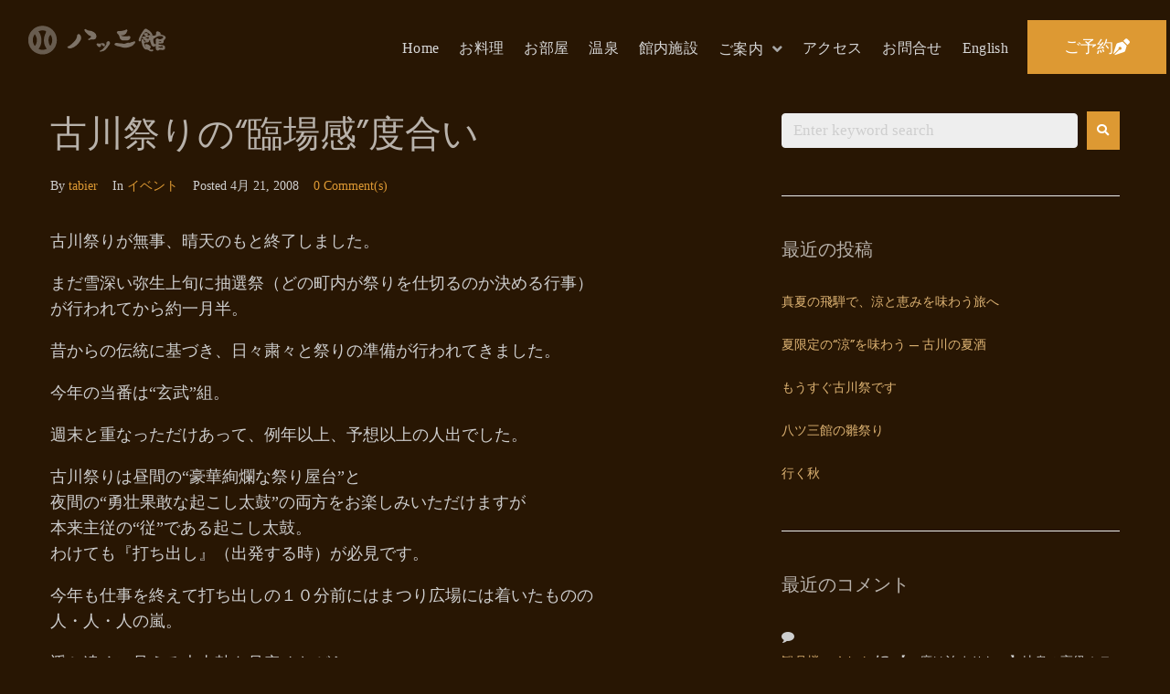

--- FILE ---
content_type: text/html; charset=UTF-8
request_url: https://823kan.com/2008/04/21/post_453/
body_size: 30234
content:
<!DOCTYPE html>
<html lang="ja">
<head>
<meta charset="UTF-8">
<link rel="profile" href="http://gmpg.org/xfn/11">
<link rel="pingback" href="https://823kan.com/wp01/xmlrpc.php">


<meta name="viewport" content="width=device-width, initial-scale=1" />
<title>古川祭りの“臨場感”度合い &#8211; 【公式】飛騨古川　八ツ三館</title>
<meta name='robots' content='max-image-preview:large' />
<link rel='dns-prefetch' href='//fonts.googleapis.com' />
<link rel="alternate" type="application/rss+xml" title="【公式】飛騨古川　八ツ三館 &raquo; フィード" href="https://823kan.com/feed/" />
<link rel="alternate" type="application/rss+xml" title="【公式】飛騨古川　八ツ三館 &raquo; コメントフィード" href="https://823kan.com/comments/feed/" />
<link rel="alternate" type="application/rss+xml" title="【公式】飛騨古川　八ツ三館 &raquo; 古川祭りの“臨場感”度合い のコメントのフィード" href="https://823kan.com/2008/04/21/post_453/feed/" />
<link rel="alternate" title="oEmbed (JSON)" type="application/json+oembed" href="https://823kan.com/wp-json/oembed/1.0/embed?url=https%3A%2F%2F823kan.com%2F2008%2F04%2F21%2Fpost_453%2F" />
<link rel="alternate" title="oEmbed (XML)" type="text/xml+oembed" href="https://823kan.com/wp-json/oembed/1.0/embed?url=https%3A%2F%2F823kan.com%2F2008%2F04%2F21%2Fpost_453%2F&#038;format=xml" />
<style id='wp-img-auto-sizes-contain-inline-css' type='text/css'>
img:is([sizes=auto i],[sizes^="auto," i]){contain-intrinsic-size:3000px 1500px}
/*# sourceURL=wp-img-auto-sizes-contain-inline-css */
</style>
<style id='wp-emoji-styles-inline-css' type='text/css'>

	img.wp-smiley, img.emoji {
		display: inline !important;
		border: none !important;
		box-shadow: none !important;
		height: 1em !important;
		width: 1em !important;
		margin: 0 0.07em !important;
		vertical-align: -0.1em !important;
		background: none !important;
		padding: 0 !important;
	}
/*# sourceURL=wp-emoji-styles-inline-css */
</style>
<link rel='stylesheet' id='wp-block-library-css' href='https://823kan.com/wp01/wp-includes/css/dist/block-library/style.min.css?ver=6.9' type='text/css' media='all' />
<style id='global-styles-inline-css' type='text/css'>
:root{--wp--preset--aspect-ratio--square: 1;--wp--preset--aspect-ratio--4-3: 4/3;--wp--preset--aspect-ratio--3-4: 3/4;--wp--preset--aspect-ratio--3-2: 3/2;--wp--preset--aspect-ratio--2-3: 2/3;--wp--preset--aspect-ratio--16-9: 16/9;--wp--preset--aspect-ratio--9-16: 9/16;--wp--preset--color--black: #000000;--wp--preset--color--cyan-bluish-gray: #abb8c3;--wp--preset--color--white: #ffffff;--wp--preset--color--pale-pink: #f78da7;--wp--preset--color--vivid-red: #cf2e2e;--wp--preset--color--luminous-vivid-orange: #ff6900;--wp--preset--color--luminous-vivid-amber: #fcb900;--wp--preset--color--light-green-cyan: #7bdcb5;--wp--preset--color--vivid-green-cyan: #00d084;--wp--preset--color--pale-cyan-blue: #8ed1fc;--wp--preset--color--vivid-cyan-blue: #0693e3;--wp--preset--color--vivid-purple: #9b51e0;--wp--preset--gradient--vivid-cyan-blue-to-vivid-purple: linear-gradient(135deg,rgb(6,147,227) 0%,rgb(155,81,224) 100%);--wp--preset--gradient--light-green-cyan-to-vivid-green-cyan: linear-gradient(135deg,rgb(122,220,180) 0%,rgb(0,208,130) 100%);--wp--preset--gradient--luminous-vivid-amber-to-luminous-vivid-orange: linear-gradient(135deg,rgb(252,185,0) 0%,rgb(255,105,0) 100%);--wp--preset--gradient--luminous-vivid-orange-to-vivid-red: linear-gradient(135deg,rgb(255,105,0) 0%,rgb(207,46,46) 100%);--wp--preset--gradient--very-light-gray-to-cyan-bluish-gray: linear-gradient(135deg,rgb(238,238,238) 0%,rgb(169,184,195) 100%);--wp--preset--gradient--cool-to-warm-spectrum: linear-gradient(135deg,rgb(74,234,220) 0%,rgb(151,120,209) 20%,rgb(207,42,186) 40%,rgb(238,44,130) 60%,rgb(251,105,98) 80%,rgb(254,248,76) 100%);--wp--preset--gradient--blush-light-purple: linear-gradient(135deg,rgb(255,206,236) 0%,rgb(152,150,240) 100%);--wp--preset--gradient--blush-bordeaux: linear-gradient(135deg,rgb(254,205,165) 0%,rgb(254,45,45) 50%,rgb(107,0,62) 100%);--wp--preset--gradient--luminous-dusk: linear-gradient(135deg,rgb(255,203,112) 0%,rgb(199,81,192) 50%,rgb(65,88,208) 100%);--wp--preset--gradient--pale-ocean: linear-gradient(135deg,rgb(255,245,203) 0%,rgb(182,227,212) 50%,rgb(51,167,181) 100%);--wp--preset--gradient--electric-grass: linear-gradient(135deg,rgb(202,248,128) 0%,rgb(113,206,126) 100%);--wp--preset--gradient--midnight: linear-gradient(135deg,rgb(2,3,129) 0%,rgb(40,116,252) 100%);--wp--preset--font-size--small: 13px;--wp--preset--font-size--medium: 20px;--wp--preset--font-size--large: 36px;--wp--preset--font-size--x-large: 42px;--wp--preset--spacing--20: 0.44rem;--wp--preset--spacing--30: 0.67rem;--wp--preset--spacing--40: 1rem;--wp--preset--spacing--50: 1.5rem;--wp--preset--spacing--60: 2.25rem;--wp--preset--spacing--70: 3.38rem;--wp--preset--spacing--80: 5.06rem;--wp--preset--shadow--natural: 6px 6px 9px rgba(0, 0, 0, 0.2);--wp--preset--shadow--deep: 12px 12px 50px rgba(0, 0, 0, 0.4);--wp--preset--shadow--sharp: 6px 6px 0px rgba(0, 0, 0, 0.2);--wp--preset--shadow--outlined: 6px 6px 0px -3px rgb(255, 255, 255), 6px 6px rgb(0, 0, 0);--wp--preset--shadow--crisp: 6px 6px 0px rgb(0, 0, 0);}:where(.is-layout-flex){gap: 0.5em;}:where(.is-layout-grid){gap: 0.5em;}body .is-layout-flex{display: flex;}.is-layout-flex{flex-wrap: wrap;align-items: center;}.is-layout-flex > :is(*, div){margin: 0;}body .is-layout-grid{display: grid;}.is-layout-grid > :is(*, div){margin: 0;}:where(.wp-block-columns.is-layout-flex){gap: 2em;}:where(.wp-block-columns.is-layout-grid){gap: 2em;}:where(.wp-block-post-template.is-layout-flex){gap: 1.25em;}:where(.wp-block-post-template.is-layout-grid){gap: 1.25em;}.has-black-color{color: var(--wp--preset--color--black) !important;}.has-cyan-bluish-gray-color{color: var(--wp--preset--color--cyan-bluish-gray) !important;}.has-white-color{color: var(--wp--preset--color--white) !important;}.has-pale-pink-color{color: var(--wp--preset--color--pale-pink) !important;}.has-vivid-red-color{color: var(--wp--preset--color--vivid-red) !important;}.has-luminous-vivid-orange-color{color: var(--wp--preset--color--luminous-vivid-orange) !important;}.has-luminous-vivid-amber-color{color: var(--wp--preset--color--luminous-vivid-amber) !important;}.has-light-green-cyan-color{color: var(--wp--preset--color--light-green-cyan) !important;}.has-vivid-green-cyan-color{color: var(--wp--preset--color--vivid-green-cyan) !important;}.has-pale-cyan-blue-color{color: var(--wp--preset--color--pale-cyan-blue) !important;}.has-vivid-cyan-blue-color{color: var(--wp--preset--color--vivid-cyan-blue) !important;}.has-vivid-purple-color{color: var(--wp--preset--color--vivid-purple) !important;}.has-black-background-color{background-color: var(--wp--preset--color--black) !important;}.has-cyan-bluish-gray-background-color{background-color: var(--wp--preset--color--cyan-bluish-gray) !important;}.has-white-background-color{background-color: var(--wp--preset--color--white) !important;}.has-pale-pink-background-color{background-color: var(--wp--preset--color--pale-pink) !important;}.has-vivid-red-background-color{background-color: var(--wp--preset--color--vivid-red) !important;}.has-luminous-vivid-orange-background-color{background-color: var(--wp--preset--color--luminous-vivid-orange) !important;}.has-luminous-vivid-amber-background-color{background-color: var(--wp--preset--color--luminous-vivid-amber) !important;}.has-light-green-cyan-background-color{background-color: var(--wp--preset--color--light-green-cyan) !important;}.has-vivid-green-cyan-background-color{background-color: var(--wp--preset--color--vivid-green-cyan) !important;}.has-pale-cyan-blue-background-color{background-color: var(--wp--preset--color--pale-cyan-blue) !important;}.has-vivid-cyan-blue-background-color{background-color: var(--wp--preset--color--vivid-cyan-blue) !important;}.has-vivid-purple-background-color{background-color: var(--wp--preset--color--vivid-purple) !important;}.has-black-border-color{border-color: var(--wp--preset--color--black) !important;}.has-cyan-bluish-gray-border-color{border-color: var(--wp--preset--color--cyan-bluish-gray) !important;}.has-white-border-color{border-color: var(--wp--preset--color--white) !important;}.has-pale-pink-border-color{border-color: var(--wp--preset--color--pale-pink) !important;}.has-vivid-red-border-color{border-color: var(--wp--preset--color--vivid-red) !important;}.has-luminous-vivid-orange-border-color{border-color: var(--wp--preset--color--luminous-vivid-orange) !important;}.has-luminous-vivid-amber-border-color{border-color: var(--wp--preset--color--luminous-vivid-amber) !important;}.has-light-green-cyan-border-color{border-color: var(--wp--preset--color--light-green-cyan) !important;}.has-vivid-green-cyan-border-color{border-color: var(--wp--preset--color--vivid-green-cyan) !important;}.has-pale-cyan-blue-border-color{border-color: var(--wp--preset--color--pale-cyan-blue) !important;}.has-vivid-cyan-blue-border-color{border-color: var(--wp--preset--color--vivid-cyan-blue) !important;}.has-vivid-purple-border-color{border-color: var(--wp--preset--color--vivid-purple) !important;}.has-vivid-cyan-blue-to-vivid-purple-gradient-background{background: var(--wp--preset--gradient--vivid-cyan-blue-to-vivid-purple) !important;}.has-light-green-cyan-to-vivid-green-cyan-gradient-background{background: var(--wp--preset--gradient--light-green-cyan-to-vivid-green-cyan) !important;}.has-luminous-vivid-amber-to-luminous-vivid-orange-gradient-background{background: var(--wp--preset--gradient--luminous-vivid-amber-to-luminous-vivid-orange) !important;}.has-luminous-vivid-orange-to-vivid-red-gradient-background{background: var(--wp--preset--gradient--luminous-vivid-orange-to-vivid-red) !important;}.has-very-light-gray-to-cyan-bluish-gray-gradient-background{background: var(--wp--preset--gradient--very-light-gray-to-cyan-bluish-gray) !important;}.has-cool-to-warm-spectrum-gradient-background{background: var(--wp--preset--gradient--cool-to-warm-spectrum) !important;}.has-blush-light-purple-gradient-background{background: var(--wp--preset--gradient--blush-light-purple) !important;}.has-blush-bordeaux-gradient-background{background: var(--wp--preset--gradient--blush-bordeaux) !important;}.has-luminous-dusk-gradient-background{background: var(--wp--preset--gradient--luminous-dusk) !important;}.has-pale-ocean-gradient-background{background: var(--wp--preset--gradient--pale-ocean) !important;}.has-electric-grass-gradient-background{background: var(--wp--preset--gradient--electric-grass) !important;}.has-midnight-gradient-background{background: var(--wp--preset--gradient--midnight) !important;}.has-small-font-size{font-size: var(--wp--preset--font-size--small) !important;}.has-medium-font-size{font-size: var(--wp--preset--font-size--medium) !important;}.has-large-font-size{font-size: var(--wp--preset--font-size--large) !important;}.has-x-large-font-size{font-size: var(--wp--preset--font-size--x-large) !important;}
/*# sourceURL=global-styles-inline-css */
</style>

<style id='classic-theme-styles-inline-css' type='text/css'>
/*! This file is auto-generated */
.wp-block-button__link{color:#fff;background-color:#32373c;border-radius:9999px;box-shadow:none;text-decoration:none;padding:calc(.667em + 2px) calc(1.333em + 2px);font-size:1.125em}.wp-block-file__button{background:#32373c;color:#fff;text-decoration:none}
/*# sourceURL=/wp-includes/css/classic-themes.min.css */
</style>
<link rel='stylesheet' id='contact-form-7-css' href='https://823kan.com/wp01/wp-content/plugins/contact-form-7/includes/css/styles.css?ver=6.0.3' type='text/css' media='all' />
<link rel='stylesheet' id='font-awesome-css' href='https://823kan.com/wp01/wp-content/plugins/elementor/assets/lib/font-awesome/css/font-awesome.min.css?ver=4.7.0' type='text/css' media='all' />
<link rel='stylesheet' id='magnific-popup-css' href='https://823kan.com/wp01/wp-content/themes/monstroid2-L2yhfe/assets/lib/magnific-popup/magnific-popup.min.css?ver=1.1.0' type='text/css' media='all' />
<link rel='stylesheet' id='jquery-swiper-css' href='https://823kan.com/wp01/wp-content/themes/monstroid2-L2yhfe/assets/lib/swiper/swiper.min.css?ver=4.3.3' type='text/css' media='all' />
<link rel='stylesheet' id='monstroid2-theme-style-css' href='https://823kan.com/wp01/wp-content/themes/monstroid2-L2yhfe/style.css?ver=1.1.11' type='text/css' media='all' />
<style id='monstroid2-theme-style-inline-css' type='text/css'>
/* #Typography */body {font-style: normal;font-weight: 300;font-size: 17px;line-height: 1.6;font-family: 'Open Sans', sans-serif;letter-spacing: 0px;text-align: left;color: #cecece;}h1,.h1-style {font-style: normal;font-weight: 400;font-size: 34px;line-height: 1.4;font-family: Hind, sans-serif;letter-spacing: 0px;text-align: inherit;color: #34314b;}h2,.h2-style {font-style: normal;font-weight: 400;font-size: 24px;line-height: 1.4;font-family: Hind, sans-serif;letter-spacing: 0px;text-align: inherit;color: #34314b;}h3,.h3-style {font-style: normal;font-weight: 400;font-size: 21px;line-height: 1.4;font-family: Hind, sans-serif;letter-spacing: 0px;text-align: inherit;color: #34314b;}h4,.h4-style {font-style: normal;font-weight: 400;font-size: 20px;line-height: 1.5;font-family: Hind, sans-serif;letter-spacing: 0px;text-align: inherit;color: #34314b;}h5,.h5-style {font-style: normal;font-weight: 300;font-size: 18px;line-height: 1.5;font-family: Hind, sans-serif;letter-spacing: 0px;text-align: inherit;color: #34314b;}h6,.h6-style {font-style: normal;font-weight: 500;font-size: 14px;line-height: 1.5;font-family: Hind, sans-serif;letter-spacing: 0px;text-align: inherit;color: #34314b;}@media (min-width: 1200px) {h1,.h1-style { font-size: 56px; }h2,.h2-style { font-size: 40px; }h3,.h3-style { font-size: 28px; }}a,h1 a:hover,h2 a:hover,h3 a:hover,h4 a:hover,h5 a:hover,h6 a:hover { color: #dd9933; }a:hover { color: #ddb373; }blockquote {color: #dd9933;}/* #Header */.site-header__wrap {background-color: #ffffff;background-repeat: repeat;background-position: center top;background-attachment: scroll;;}/* ##Top Panel */.top-panel {color: #cecece;background-color: #ffffff;}/* #Main Menu */.main-navigation {font-style: normal;font-weight: 400;font-size: 14px;line-height: 1.4;font-family: Hind, sans-serif;letter-spacing: 0px;}.main-navigation a,.menu-item-has-children:before {color: #cecece;}.main-navigation a:hover,.main-navigation .current_page_item>a,.main-navigation .current-menu-item>a,.main-navigation .current_page_ancestor>a,.main-navigation .current-menu-ancestor>a {color: #ddb373;}/* #Mobile Menu */.mobile-menu-toggle-button {color: #ffffff;background-color: #dd9933;}/* #Social */.social-list a {color: #cecece;}.social-list a:hover {color: #dd9933;}/* #Breadcrumbs */.breadcrumbs_item {font-style: normal;font-weight: 400;font-size: 11px;line-height: 1.5;font-family: 'Open Sans', sans-serif;letter-spacing: 0px;}.breadcrumbs_item_sep,.breadcrumbs_item_link {color: #cecece;}.breadcrumbs_item_link:hover {color: #dd9933;}/* #Post navigation */.post-navigation i {color: #cecece;}.post-navigation .nav-links a:hover .post-title,.post-navigation .nav-links a:hover .nav-text {color: #dd9933;}.post-navigation .nav-links a:hover i {color: #ddb373;}/* #Pagination */.pagination .page-numbers,.page-links > span,.page-links > a {color: #cecece;}.pagination a.page-numbers:hover,.pagination .page-numbers.current,.page-links > a:hover,.page-links > span {color: #ddb373;}.pagination .next,.pagination .prev {color: #dd9933;}.pagination .next:hover,.pagination .prev:hover {color: #ddb373;}/* #Button Appearance Styles (regular scheme) */.btn,button,input[type='button'],input[type='reset'],input[type='submit'] {font-style: normal;font-weight: 500;font-size: 18px;line-height: 1.6;font-family: Georgia, serif;letter-spacing: 1px;color: #ffffff;background-color: #dd9933;}.btn:hover,button:hover,input[type='button']:hover,input[type='reset']:hover,input[type='submit']:hover,input[type='reset']:hover {color: #ffffff;background-color: rgb(255,191,89);}.btn.invert-button {color: #ffffff;}.btn.invert-button:hover {color: #ffffff;border-color: #dd9933;background-color: #dd9933;}input,optgroup,select,textarea {font-size: 17px;}/* #Comment, Contact, Password Forms */.comment-form .submit,.wpcf7-submit,.post-password-form label + input {font-style: normal;font-weight: 500;font-size: 18px;line-height: 1.6;font-family: Georgia, serif;letter-spacing: 1px;color: #ffffff;background-color: #dd9933;}.comment-form .submit:hover,.wpcf7-submit:hover,.post-password-form label + input:hover {color: #ffffff;background-color: rgb(255,191,89);}.comment-reply-title {font-style: normal;font-weight: 400;font-size: 20px;line-height: 1.5;font-family: Hind, sans-serif;letter-spacing: 0px;color: #34314b;}/* Cookies consent */.comment-form-cookies-consent input[type='checkbox']:checked ~ label[for=wp-comment-cookies-consent]:before {color: #ffffff;border-color: #dd9933;background-color: #dd9933;}/* #Comment Reply Link */#cancel-comment-reply-link {color: #dd9933;}#cancel-comment-reply-link:hover {color: #ddb373;}/* #Comment item */.comment-body .fn {font-style: normal;font-weight: 500;font-size: 14px;line-height: 1.5;font-family: Hind, sans-serif;letter-spacing: 0px;color: #34314b;}.comment-date__time {color: #cecece;}.comment-reply-link {font-style: normal;font-weight: 500;font-size: 18px;line-height: 1.6;font-family: Georgia, serif;letter-spacing: 1px;}/* #Input Placeholders */::-webkit-input-placeholder { color: #cecece; }::-moz-placeholder{ color: #cecece; }:-moz-placeholder{ color: #cecece; }:-ms-input-placeholder{ color: #cecece; }/* #Entry Meta */.posted-on,.cat-links,.byline,.tags-links {color: #cecece;}.comments-button {color: #cecece;}.comments-button:hover {color: #ffffff;background-color: #dd9933;}.btn-style .post-categories a {color: #ffffff;background-color: #dd9933;}.btn-style .post-categories a:hover {color: #ffffff;background-color: rgb(255,191,89);}.sticky-label {color: #ffffff;background-color: #dd9933;}/* Posts List Item Invert */.invert-hover.has-post-thumbnail:hover,.invert-hover.has-post-thumbnail:hover .posted-on,.invert-hover.has-post-thumbnail:hover .cat-links,.invert-hover.has-post-thumbnail:hover .byline,.invert-hover.has-post-thumbnail:hover .tags-links,.invert-hover.has-post-thumbnail:hover .entry-meta,.invert-hover.has-post-thumbnail:hover a,.invert-hover.has-post-thumbnail:hover .btn-icon,.invert-item.has-post-thumbnail,.invert-item.has-post-thumbnail .posted-on,.invert-item.has-post-thumbnail .cat-links,.invert-item.has-post-thumbnail .byline,.invert-item.has-post-thumbnail .tags-links,.invert-item.has-post-thumbnail .entry-meta,.invert-item.has-post-thumbnail a,.invert-item.has-post-thumbnail .btn:hover,.invert-item.has-post-thumbnail .btn-style .post-categories a:hover,.invert,.invert .entry-title,.invert a,.invert .byline,.invert .posted-on,.invert .cat-links,.invert .tags-links {color: #ffffff;}.invert-hover.has-post-thumbnail:hover a:hover,.invert-hover.has-post-thumbnail:hover .btn-icon:hover,.invert-item.has-post-thumbnail a:hover,.invert a:hover {color: #dd9933;}.invert-hover.has-post-thumbnail .btn,.invert-item.has-post-thumbnail .comments-button,.posts-list--default.list-style-v10 .invert.default-item .comments-button{color: #ffffff;background-color: #dd9933;}.invert-hover.has-post-thumbnail .btn:hover,.invert-item.has-post-thumbnail .comments-button:hover,.posts-list--default.list-style-v10 .invert.default-item .comments-button:hover {color: #dd9933;background-color: #ffffff;}/* Default Posts List */.list-style-v8 .comments-link {color: #cecece;}.list-style-v8 .comments-link:hover {color: #ddb373;}/* Creative Posts List */.creative-item .entry-title a:hover {color: #dd9933;}.list-style-default .creative-item a,.creative-item .btn-icon {color: #cecece;}.list-style-default .creative-item a:hover,.creative-item .btn-icon:hover {color: #dd9933;}.list-style-default .creative-item .btn,.list-style-default .creative-item .btn:hover,.list-style-default .creative-item .comments-button:hover {color: #ffffff;}.creative-item__title-first-letter {font-style: normal;font-weight: 400;font-family: Hind, sans-serif;color: #34314b;}.posts-list--creative.list-style-v10 .creative-item:before {background-color: #dd9933;box-shadow: 0px 0px 0px 8px rgba(221,153,51,0.25);}.posts-list--creative.list-style-v10 .creative-item__post-date {font-style: normal;font-weight: 400;font-size: 20px;line-height: 1.5;font-family: Hind, sans-serif;letter-spacing: 0px;color: #dd9933;}.posts-list--creative.list-style-v10 .creative-item__post-date a {color: #dd9933;}.posts-list--creative.list-style-v10 .creative-item__post-date a:hover {color: #ddb373;}/* Creative Posts List style-v2 */.list-style-v2 .creative-item .entry-title,.list-style-v9 .creative-item .entry-title {font-style: normal;font-weight: 400;font-size: 20px;line-height: 1.5;font-family: Hind, sans-serif;letter-spacing: 0px;}/* Image Post Format */.post_format-post-format-image .post-thumbnail__link:before {color: #ffffff;background-color: #dd9933;}/* Gallery Post Format */.post_format-post-format-gallery .swiper-button-prev,.post_format-post-format-gallery .swiper-button-next {color: #cecece;}.post_format-post-format-gallery .swiper-button-prev:hover,.post_format-post-format-gallery .swiper-button-next:hover {color: #ddb373;}/* Link Post Format */.post_format-post-format-quote .post-format-quote {color: #ffffff;background-color: #dd9933;}.post_format-post-format-quote .post-format-quote:before {color: #dd9933;background-color: #ffffff;}/* Post Author */.post-author__title a {color: #dd9933;}.post-author__title a:hover {color: #ddb373;}.invert .post-author__title a {color: #ffffff;}.invert .post-author__title a:hover {color: #dd9933;}/* Single Post */.single-post blockquote {border-color: #dd9933;}.single-post:not(.post-template-single-layout-4):not(.post-template-single-layout-7) .tags-links a:hover {color: #ffffff;border-color: #dd9933;background-color: #dd9933;}.single-header-3 .post-author .byline,.single-header-4 .post-author .byline,.single-header-5 .post-author .byline {font-style: normal;font-weight: 400;font-size: 20px;line-height: 1.5;font-family: Hind, sans-serif;letter-spacing: 0px;}.single-header-8,.single-header-10 .entry-header {background-color: #dd9933;}.single-header-8.invert a:hover,.single-header-10.invert a:hover {color: rgba(255,255,255,0.5);}.single-header-3 a.comments-button,.single-header-10 a.comments-button {border: 1px solid #ffffff;}.single-header-3 a.comments-button:hover,.single-header-10 a.comments-button:hover {color: #dd9933;background-color: #ffffff;}/* Page preloader */.page-preloader {border-top-color: #dd9933;border-right-color: #dd9933;}/* Logo */.site-logo__link,.site-logo__link:hover {color: #dd9933;}/* Page title */.page-title {font-style: normal;font-weight: 400;font-size: 24px;line-height: 1.4;font-family: Hind, sans-serif;letter-spacing: 0px;color: #34314b;}@media (min-width: 1200px) {.page-title { font-size: 40px; }}/* Grid Posts List */.posts-list.list-style-v3 .comments-link {border-color: #dd9933;}.posts-list.list-style-v4 .comments-link {color: #cecece;}.posts-list.list-style-v4 .posts-list__item.grid-item .grid-item-wrap .comments-link{background-color: #ffffff;}.posts-list.list-style-v4 .posts-list__item.grid-item .grid-item-wrap .comments-link:hover {color: #ffffff;background-color: #dd9933;}/* Posts List Grid Item Invert */.grid-item-wrap.invert,.grid-item-wrap.invert .posted-on,.grid-item-wrap.invert .cat-links,.grid-item-wrap.invert .byline,.grid-item-wrap.invert .tags-links,.grid-item-wrap.invert .entry-meta,.grid-item-wrap.invert a,.grid-item-wrap.invert .btn-icon,.grid-item-wrap.invert .comments-button {color: #ffffff;}/* Posts List Grid-5 Item Invert */.list-style-v5 .grid-item-wrap.invert .posted-on,.list-style-v5 .grid-item-wrap.invert .cat-links,.list-style-v5 .grid-item-wrap.invert .byline,.list-style-v5 .grid-item-wrap.invert .tags-links,.list-style-v5 .grid-item-wrap.invert .posted-on a,.list-style-v5 .grid-item-wrap.invert .cat-links a,.list-style-v5 .grid-item-wrap.invert .tags-links a,.list-style-v5 .grid-item-wrap.invert .byline a,.list-style-v5 .grid-item-wrap.invert .comments-link,.list-style-v5 .grid-item-wrap.invert .entry-title a:hover {color: #dd9933;}.list-style-v5 .grid-item-wrap.invert .posted-on a:hover,.list-style-v5 .grid-item-wrap.invert .cat-links a:hover,.list-style-v5 .grid-item-wrap.invert .tags-links a:hover,.list-style-v5 .grid-item-wrap.invert .byline a:hover,.list-style-v5 .grid-item-wrap.invert .comments-link:hover {color: #ffffff;}/* Posts List Grid-6 Item Invert */.posts-list.list-style-v6 .posts-list__item.grid-item .grid-item-wrap .cat-links a,.posts-list.list-style-v7 .posts-list__item.grid-item .grid-item-wrap .cat-links a {color: #ffffff;background-color: #dd9933;}.posts-list.list-style-v6 .posts-list__item.grid-item .grid-item-wrap .cat-links a:hover,.posts-list.list-style-v7 .posts-list__item.grid-item .grid-item-wrap .cat-links a:hover {color: #ffffff;background-color: rgb(255,191,89);}.posts-list.list-style-v9 .posts-list__item.grid-item .grid-item-wrap .entry-header .entry-title {font-weight : 300;}/* Grid 7 */.list-style-v7 .grid-item-wrap.invert .posted-on a:hover,.list-style-v7 .grid-item-wrap.invert .cat-links a:hover,.list-style-v7 .grid-item-wrap.invert .tags-links a:hover,.list-style-v7 .grid-item-wrap.invert .byline a:hover,.list-style-v7 .grid-item-wrap.invert .comments-link:hover,.list-style-v7 .grid-item-wrap.invert .entry-title a:hover,.list-style-v6 .grid-item-wrap.invert .posted-on a:hover,.list-style-v6 .grid-item-wrap.invert .cat-links a:hover,.list-style-v6 .grid-item-wrap.invert .tags-links a:hover,.list-style-v6 .grid-item-wrap.invert .byline a:hover,.list-style-v6 .grid-item-wrap.invert .comments-link:hover,.list-style-v6 .grid-item-wrap.invert .entry-title a:hover {color: #dd9933;}.list-style-v7 .grid-item-wrap.invert .posted-on,.list-style-v7 .grid-item-wrap.invert .cat-links,.list-style-v7 .grid-item-wrap.invert .byline,.list-style-v7 .grid-item-wrap.invert .tags-links,.list-style-v7 .grid-item-wrap.invert .posted-on a,.list-style-v7 .grid-item-wrap.invert .cat-links a,.list-style-v7 .grid-item-wrap.invert .tags-links a,.list-style-v7 .grid-item-wrap.invert .byline a,.list-style-v7 .grid-item-wrap.invert .comments-link,.list-style-v7 .grid-item-wrap.invert .entry-title a,.list-style-v7 .grid-item-wrap.invert .entry-content p,.list-style-v6 .grid-item-wrap.invert .posted-on,.list-style-v6 .grid-item-wrap.invert .cat-links,.list-style-v6 .grid-item-wrap.invert .byline,.list-style-v6 .grid-item-wrap.invert .tags-links,.list-style-v6 .grid-item-wrap.invert .posted-on a,.list-style-v6 .grid-item-wrap.invert .cat-links a,.list-style-v6 .grid-item-wrap.invert .tags-links a,.list-style-v6 .grid-item-wrap.invert .byline a,.list-style-v6 .grid-item-wrap.invert .comments-link,.list-style-v6 .grid-item-wrap.invert .entry-title a,.list-style-v6 .grid-item-wrap.invert .entry-content p {color: #ffffff;}.posts-list.list-style-v7 .grid-item .grid-item-wrap .entry-footer .comments-link:hover,.posts-list.list-style-v6 .grid-item .grid-item-wrap .entry-footer .comments-link:hover,.posts-list.list-style-v6 .posts-list__item.grid-item .grid-item-wrap .btn:hover,.posts-list.list-style-v7 .posts-list__item.grid-item .grid-item-wrap .btn:hover {color: #dd9933;border-color: #dd9933;}.posts-list.list-style-v10 .grid-item-inner .space-between-content .comments-link {color: #cecece;}.posts-list.list-style-v10 .grid-item-inner .space-between-content .comments-link:hover {color: #dd9933;}.posts-list.list-style-v10 .posts-list__item.justify-item .justify-item-inner .entry-title a {color: #cecece;}.posts-list.posts-list--vertical-justify.list-style-v10 .posts-list__item.justify-item .justify-item-inner .entry-title a:hover{color: #ffffff;background-color: #dd9933;}.posts-list.list-style-v5 .posts-list__item.justify-item .justify-item-inner.invert .cat-links a:hover,.posts-list.list-style-v8 .posts-list__item.justify-item .justify-item-inner.invert .cat-links a:hover {color: #ffffff;background-color: rgb(255,191,89);}.posts-list.list-style-v5 .posts-list__item.justify-item .justify-item-inner.invert .cat-links a,.posts-list.list-style-v8 .posts-list__item.justify-item .justify-item-inner.invert .cat-links a{color: #ffffff;background-color: #dd9933;}.list-style-v8 .justify-item-inner.invert .posted-on,.list-style-v8 .justify-item-inner.invert .cat-links,.list-style-v8 .justify-item-inner.invert .byline,.list-style-v8 .justify-item-inner.invert .tags-links,.list-style-v8 .justify-item-inner.invert .posted-on a,.list-style-v8 .justify-item-inner.invert .cat-links a,.list-style-v8 .justify-item-inner.invert .tags-links a,.list-style-v8 .justify-item-inner.invert .byline a,.list-style-v8 .justify-item-inner.invert .comments-link,.list-style-v8 .justify-item-inner.invert .entry-title a,.list-style-v8 .justify-item-inner.invert .entry-content p,.list-style-v5 .justify-item-inner.invert .posted-on,.list-style-v5 .justify-item-inner.invert .cat-links,.list-style-v5 .justify-item-inner.invert .byline,.list-style-v5 .justify-item-inner.invert .tags-links,.list-style-v5 .justify-item-inner.invert .posted-on a,.list-style-v5 .justify-item-inner.invert .cat-links a,.list-style-v5 .justify-item-inner.invert .tags-links a,.list-style-v5 .justify-item-inner.invert .byline a,.list-style-v5 .justify-item-inner.invert .comments-link,.list-style-v5 .justify-item-inner.invert .entry-title a,.list-style-v5 .justify-item-inner.invert .entry-content p,.list-style-v4 .justify-item-inner.invert .posted-on:hover,.list-style-v4 .justify-item-inner.invert .cat-links,.list-style-v4 .justify-item-inner.invert .byline,.list-style-v4 .justify-item-inner.invert .tags-links,.list-style-v4 .justify-item-inner.invert .posted-on a,.list-style-v4 .justify-item-inner.invert .cat-links a,.list-style-v4 .justify-item-inner.invert .tags-links a,.list-style-v4 .justify-item-inner.invert .byline a,.list-style-v4 .justify-item-inner.invert .comments-link,.list-style-v4 .justify-item-inner.invert .entry-title a,.list-style-v4 .justify-item-inner.invert .entry-content p {color: #ffffff;}.list-style-v8 .justify-item-inner.invert .posted-on a:hover,.list-style-v8 .justify-item-inner.invert .cat-links a:hover,.list-style-v8 .justify-item-inner.invert .tags-links a:hover,.list-style-v8 .justify-item-inner.invert .byline a:hover,.list-style-v8 .justify-item-inner.invert .comments-link:hover,.list-style-v8 .justify-item-inner.invert .entry-title a:hover,.list-style-v5 .justify-item-inner.invert .posted-on a:hover,.list-style-v5 .justify-item-inner.invert .cat-links a:hover,.list-style-v5 .justify-item-inner.invert .tags-links a:hover,.list-style-v5 .justify-item-inner.invert .byline a:hover,.list-style-v5 .justify-item-inner.invert .entry-title a:hover,.list-style-v4 .justify-item-inner.invert .posted-on a,.list-style-v4 .justify-item-inner.invert .cat-links a:hover,.list-style-v4 .justify-item-inner.invert .tags-links a:hover,.list-style-v4 .justify-item-inner.invert .byline a:hover,.list-style-v4 .justify-item-inner.invert .comments-link:hover,.list-style-v4 .justify-item-inner.invert .entry-title a:hover{color: #dd9933;}.posts-list.list-style-v5 .justify-item .justify-item-wrap .entry-footer .comments-link:hover {border-color: #dd9933;}.list-style-v4 .justify-item-inner.invert .btn:hover,.list-style-v6 .justify-item-wrap.invert .btn:hover,.list-style-v8 .justify-item-inner.invert .btn:hover {color: #ffffff;}.posts-list.posts-list--vertical-justify.list-style-v5 .posts-list__item.justify-item .justify-item-wrap .entry-footer .comments-link:hover,.posts-list.posts-list--vertical-justify.list-style-v5 .posts-list__item.justify-item .justify-item-wrap .entry-footer .btn:hover {color: #dd9933;border-color: #dd9933;}/* masonry Posts List */.posts-list.list-style-v3 .comments-link {border-color: #dd9933;}.posts-list.list-style-v4 .comments-link {color: #cecece;}.posts-list.list-style-v4 .posts-list__item.masonry-item .masonry-item-wrap .comments-link{background-color: #ffffff;}.posts-list.list-style-v4 .posts-list__item.masonry-item .masonry-item-wrap .comments-link:hover {color: #ffffff;background-color: #dd9933;}/* Posts List masonry Item Invert */.masonry-item-wrap.invert,.masonry-item-wrap.invert .posted-on,.masonry-item-wrap.invert .cat-links,.masonry-item-wrap.invert .byline,.masonry-item-wrap.invert .tags-links,.masonry-item-wrap.invert .entry-meta,.masonry-item-wrap.invert a,.masonry-item-wrap.invert .btn-icon,.masonry-item-wrap.invert .comments-button {color: #ffffff;}/* Posts List masonry-5 Item Invert */.list-style-v5 .masonry-item-wrap.invert .posted-on,.list-style-v5 .masonry-item-wrap.invert .cat-links,.list-style-v5 .masonry-item-wrap.invert .byline,.list-style-v5 .masonry-item-wrap.invert .tags-links,.list-style-v5 .masonry-item-wrap.invert .posted-on a,.list-style-v5 .masonry-item-wrap.invert .cat-links a,.list-style-v5 .masonry-item-wrap.invert .tags-links a,.list-style-v5 .masonry-item-wrap.invert .byline a,.list-style-v5 .masonry-item-wrap.invert .comments-link,.list-style-v5 .masonry-item-wrap.invert .entry-title a:hover {color: #dd9933;}.list-style-v5 .masonry-item-wrap.invert .posted-on a:hover,.list-style-v5 .masonry-item-wrap.invert .cat-links a:hover,.list-style-v5 .masonry-item-wrap.invert .tags-links a:hover,.list-style-v5 .masonry-item-wrap.invert .byline a:hover,.list-style-v5 .masonry-item-wrap.invert .comments-link:hover {color: #ffffff;}.posts-list.list-style-v10 .masonry-item-inner .space-between-content .comments-link {color: #cecece;}.posts-list.list-style-v10 .masonry-item-inner .space-between-content .comments-link:hover {color: #dd9933;}.widget_recent_entries a,.widget_recent_comments a {font-style: normal;font-weight: 500;font-size: 14px;line-height: 1.5;font-family: Hind, sans-serif;letter-spacing: 0px;color: #34314b;}.widget_recent_entries a:hover,.widget_recent_comments a:hover {color: #dd9933;}.widget_recent_entries .post-date,.widget_recent_comments .recentcomments {color: #cecece;}.widget_recent_comments .comment-author-link a {color: #cecece;}.widget_recent_comments .comment-author-link a:hover {color: #dd9933;}.widget_calendar th,.widget_calendar caption {color: #dd9933;}.widget_calendar tbody td a {color: #cecece;}.widget_calendar tbody td a:hover {color: #ffffff;background-color: #dd9933;}.widget_calendar tfoot td a {color: #cecece;}.widget_calendar tfoot td a:hover {color: #ddb373;}/* Preloader */.jet-smart-listing-wrap.jet-processing + div.jet-smart-listing-loading,div.wpcf7 .ajax-loader {border-top-color: #dd9933;border-right-color: #dd9933;}/*--------------------------------------------------------------## Ecwid Plugin Styles--------------------------------------------------------------*//* Product Title, Product Price amount */html#ecwid_html body#ecwid_body .ec-size .ec-wrapper .ec-store .grid-product__title-inner,html#ecwid_html body#ecwid_body .ec-size .ec-wrapper .ec-store .grid__products .grid-product__image ~ .grid-product__price .grid-product__price-amount,html#ecwid_html body#ecwid_body .ec-size .ec-wrapper .ec-store .grid__products .grid-product__image ~ .grid-product__title .grid-product__price-amount,html#ecwid_html body#ecwid_body .ec-size .ec-store .grid__products--medium-items.grid__products--layout-center .grid-product__price-compare,html#ecwid_html body#ecwid_body .ec-size .ec-store .grid__products--medium-items .grid-product__details,html#ecwid_html body#ecwid_body .ec-size .ec-store .grid__products--medium-items .grid-product__sku,html#ecwid_html body#ecwid_body .ec-size .ec-store .grid__products--medium-items .grid-product__sku-hover,html#ecwid_html body#ecwid_body .ec-size .ec-store .grid__products--medium-items .grid-product__tax,html#ecwid_html body#ecwid_body .ec-size .ec-wrapper .ec-store .form__msg,html#ecwid_html body#ecwid_body .ec-size.ec-size--l .ec-wrapper .ec-store h1,html#ecwid_html body#ecwid_body.page .ec-size .ec-wrapper .ec-store .product-details__product-title,html#ecwid_html body#ecwid_body.page .ec-size .ec-wrapper .ec-store .product-details__product-price,html#ecwid_html body#ecwid_body .ec-size .ec-wrapper .ec-store .product-details-module__title,html#ecwid_html body#ecwid_body .ec-size .ec-wrapper .ec-store .ec-cart-summary__row--total .ec-cart-summary__title,html#ecwid_html body#ecwid_body .ec-size .ec-wrapper .ec-store .ec-cart-summary__row--total .ec-cart-summary__price,html#ecwid_html body#ecwid_body .ec-size .ec-wrapper .ec-store .grid__categories * {font-style: normal;font-weight: 500;line-height: 1.5;font-family: Hind, sans-serif;letter-spacing: 0px;}html#ecwid_html body#ecwid_body .ecwid .ec-size .ec-wrapper .ec-store .product-details__product-description {font-style: normal;font-weight: 300;font-size: 17px;line-height: 1.6;font-family: 'Open Sans', sans-serif;letter-spacing: 0px;text-align: left;color: #cecece;}html#ecwid_html body#ecwid_body .ec-size .ec-wrapper .ec-store .grid-product__title-inner,html#ecwid_html body#ecwid_body .ec-size .ec-wrapper .ec-store .grid__products .grid-product__image ~ .grid-product__price .grid-product__price-amount,html#ecwid_html body#ecwid_body .ec-size .ec-wrapper .ec-store .grid__products .grid-product__image ~ .grid-product__title .grid-product__price-amount,html#ecwid_html body#ecwid_body .ec-size .ec-store .grid__products--medium-items.grid__products--layout-center .grid-product__price-compare,html#ecwid_html body#ecwid_body .ec-size .ec-store .grid__products--medium-items .grid-product__details,html#ecwid_html body#ecwid_body .ec-size .ec-store .grid__products--medium-items .grid-product__sku,html#ecwid_html body#ecwid_body .ec-size .ec-store .grid__products--medium-items .grid-product__sku-hover,html#ecwid_html body#ecwid_body .ec-size .ec-store .grid__products--medium-items .grid-product__tax,html#ecwid_html body#ecwid_body .ec-size .ec-wrapper .ec-store .product-details-module__title,html#ecwid_html body#ecwid_body.page .ec-size .ec-wrapper .ec-store .product-details__product-price,html#ecwid_html body#ecwid_body.page .ec-size .ec-wrapper .ec-store .product-details__product-title,html#ecwid_html body#ecwid_body .ec-size .ec-wrapper .ec-store .form-control__text,html#ecwid_html body#ecwid_body .ec-size .ec-wrapper .ec-store .form-control__textarea,html#ecwid_html body#ecwid_body .ec-size .ec-wrapper .ec-store .ec-link,html#ecwid_html body#ecwid_body .ec-size .ec-wrapper .ec-store .ec-link:visited,html#ecwid_html body#ecwid_body .ec-size .ec-wrapper .ec-store input[type="radio"].form-control__radio:checked+.form-control__radio-view::after {color: #dd9933;}html#ecwid_html body#ecwid_body .ec-size .ec-wrapper .ec-store .ec-link:hover {color: #ddb373;}/* Product Title, Price small state */html#ecwid_html body#ecwid_body .ec-size .ec-wrapper .ec-store .grid__products--small-items .grid-product__title-inner,html#ecwid_html body#ecwid_body .ec-size .ec-wrapper .ec-store .grid__products--small-items .grid-product__price-hover .grid-product__price-amount,html#ecwid_html body#ecwid_body .ec-size .ec-wrapper .ec-store .grid__products--small-items .grid-product__image ~ .grid-product__price .grid-product__price-amount,html#ecwid_html body#ecwid_body .ec-size .ec-wrapper .ec-store .grid__products--small-items .grid-product__image ~ .grid-product__title .grid-product__price-amount,html#ecwid_html body#ecwid_body .ec-size .ec-wrapper .ec-store .grid__products--small-items.grid__products--layout-center .grid-product__price-compare,html#ecwid_html body#ecwid_body .ec-size .ec-wrapper .ec-store .grid__products--small-items .grid-product__details,html#ecwid_html body#ecwid_body .ec-size .ec-wrapper .ec-store .grid__products--small-items .grid-product__sku,html#ecwid_html body#ecwid_body .ec-size .ec-wrapper .ec-store .grid__products--small-items .grid-product__sku-hover,html#ecwid_html body#ecwid_body .ec-size .ec-wrapper .ec-store .grid__products--small-items .grid-product__tax {font-size: 12px;}/* Product Title, Price medium state */html#ecwid_html body#ecwid_body .ec-size .ec-wrapper .ec-store .grid__products--medium-items .grid-product__title-inner,html#ecwid_html body#ecwid_body .ec-size .ec-wrapper .ec-store .grid__products--medium-items .grid-product__price-hover .grid-product__price-amount,html#ecwid_html body#ecwid_body .ec-size .ec-wrapper .ec-store .grid__products--medium-items .grid-product__image ~ .grid-product__price .grid-product__price-amount,html#ecwid_html body#ecwid_body .ec-size .ec-wrapper .ec-store .grid__products--medium-items .grid-product__image ~ .grid-product__title .grid-product__price-amount,html#ecwid_html body#ecwid_body .ec-size .ec-wrapper .ec-store .grid__products--medium-items.grid__products--layout-center .grid-product__price-compare,html#ecwid_html body#ecwid_body .ec-size .ec-wrapper .ec-store .grid__products--medium-items .grid-product__details,html#ecwid_html body#ecwid_body .ec-size .ec-wrapper .ec-store .grid__products--medium-items .grid-product__sku,html#ecwid_html body#ecwid_body .ec-size .ec-wrapper .ec-store .grid__products--medium-items .grid-product__sku-hover,html#ecwid_html body#ecwid_body .ec-size .ec-wrapper .ec-store .grid__products--medium-items .grid-product__tax {font-size: 14px;}/* Product Title, Price large state */html#ecwid_html body#ecwid_body .ec-size .ec-wrapper .ec-store .grid__products--large-items .grid-product__title-inner,html#ecwid_html body#ecwid_body .ec-size .ec-wrapper .ec-store .grid__products--large-items .grid-product__price-hover .grid-product__price-amount,html#ecwid_html body#ecwid_body .ec-size .ec-wrapper .ec-store .grid__products--large-items .grid-product__image ~ .grid-product__price .grid-product__price-amount,html#ecwid_html body#ecwid_body .ec-size .ec-wrapper .ec-store .grid__products--large-items .grid-product__image ~ .grid-product__title .grid-product__price-amount,html#ecwid_html body#ecwid_body .ec-size .ec-wrapper .ec-store .grid__products--large-items.grid__products--layout-center .grid-product__price-compare,html#ecwid_html body#ecwid_body .ec-size .ec-wrapper .ec-store .grid__products--large-items .grid-product__details,html#ecwid_html body#ecwid_body .ec-size .ec-wrapper .ec-store .grid__products--large-items .grid-product__sku,html#ecwid_html body#ecwid_body .ec-size .ec-wrapper .ec-store .grid__products--large-items .grid-product__sku-hover,html#ecwid_html body#ecwid_body .ec-size .ec-wrapper .ec-store .grid__products--large-items .grid-product__tax {font-size: 17px;}/* Product Add To Cart button */html#ecwid_html body#ecwid_body .ec-size .ec-wrapper .ec-store button {font-style: normal;font-weight: 500;line-height: 1.6;font-family: Georgia, serif;letter-spacing: 1px;}/* Product Add To Cart button normal state */html#ecwid_html body#ecwid_body .ec-size .ec-wrapper .ec-store .form-control--secondary .form-control__button,html#ecwid_html body#ecwid_body .ec-size .ec-wrapper .ec-store .form-control--primary .form-control__button {border-color: #dd9933;background-color: transparent;color: #dd9933;}/* Product Add To Cart button hover state, Product Category active state */html#ecwid_html body#ecwid_body .ec-size .ec-wrapper .ec-store .form-control--secondary .form-control__button:hover,html#ecwid_html body#ecwid_body .ec-size .ec-wrapper .ec-store .form-control--primary .form-control__button:hover,html#ecwid_html body#ecwid_body .horizontal-menu-container.horizontal-desktop .horizontal-menu-item.horizontal-menu-item--active>a {border-color: #dd9933;background-color: #dd9933;color: #ffffff;}/* Black Product Add To Cart button normal state */html#ecwid_html body#ecwid_body .ec-size .ec-wrapper .ec-store .grid__products--appearance-hover .grid-product--dark .form-control--secondary .form-control__button {border-color: #dd9933;background-color: #dd9933;color: #ffffff;}/* Black Product Add To Cart button normal state */html#ecwid_html body#ecwid_body .ec-size .ec-wrapper .ec-store .grid__products--appearance-hover .grid-product--dark .form-control--secondary .form-control__button:hover {border-color: #ffffff;background-color: #ffffff;color: #dd9933;}/* Product Add To Cart button small label */html#ecwid_html body#ecwid_body .ec-size.ec-size--l .ec-wrapper .ec-store .form-control .form-control__button {font-size: 17px;}/* Product Add To Cart button medium label */html#ecwid_html body#ecwid_body .ec-size.ec-size--l .ec-wrapper .ec-store .form-control--small .form-control__button {font-size: 18px;}/* Product Add To Cart button large label */html#ecwid_html body#ecwid_body .ec-size.ec-size--l .ec-wrapper .ec-store .form-control--medium .form-control__button {font-size: 22px;}/* Mini Cart icon styles */html#ecwid_html body#ecwid_body .ec-minicart__body .ec-minicart__icon .icon-default path[stroke],html#ecwid_html body#ecwid_body .ec-minicart__body .ec-minicart__icon .icon-default circle[stroke] {stroke: #dd9933;}html#ecwid_html body#ecwid_body .ec-minicart:hover .ec-minicart__body .ec-minicart__icon .icon-default path[stroke],html#ecwid_html body#ecwid_body .ec-minicart:hover .ec-minicart__body .ec-minicart__icon .icon-default circle[stroke] {stroke: #ddb373;}[class*='mphb'] {font-weight: 400;font-size: 15px;font-style: normal;line-height: 1.4;font-family: Open Sans, sans-serif;letter-spacing: 0px;text-transform: none;text-align: inherit;color: #b0aebe;}[class*='mphb'] a {color: #5f45ea;}[class*='mphb'] a:hover {color: #34314b;}.mphb-room-type-title,.mphb-recommendation-title,.mphb-room-rate-chooser-title,.mphb-services-details-title,.mphb-price-breakdown-title,.mphb-room-number,.mphb-customer-details-title,.mphb-service-title {font-weight: 400;font-size: 30px;font-style: normal;line-height: 1.1;font-family: Hind, sans-serif;letter-spacing: -0.6px;text-transform: uppercase;text-align: inherit;color: #7f7d8e;}/***********Button.css***********/.mphb-book-button,.mphb-recommendation-reserve-button,.mphb-confirm-reservation {color: #ffffff;background: #5f45ea;}.mphb-book-button:hover,.mphb_sc_checkout-submit-wrapper .button:hover,.mphb-recommendation-reserve-button:hover,.mphb-confirm-reservation:hover {color: #ffffff;background: #34314b;}.datepick {background-color: #ffffff;color: #7f7d8e;}.datepick-nav {background: #162541;}.datepick .datepick-nav .datepick-cmd-today {font-weight: 400;font-family: Hind, sans-serif;color: #ffffff;text-transform: uppercase;}.datepick .datepick-nav .datepick-cmd-today:hover {color: #5f45ea;}.datepick-cmd:hover {background: #162541;}.datepick-cmd-prev:before,.datepick-cmd-next:before {color: #ffffff;}.datepick-cmd-prev:hover:before,.datepick-cmd-next:hover:before {color: #34314b;}.datepick-month-header {background: #f5f5f5;font-family: Open Sans, sans-serif;font-weight: 400;letter-spacing: 0px;color: #b0aebe;}.datepick-month-header select {font-family: Open Sans, sans-serif;font-weight: 400;color: #b0aebe;}.mphb-calendar .datepick .datepick-month:first-child,.datepick-popup .datepick .datepick-month:first-child {border-right: 2px solid #f5f5f5;}.datepick-month th,.datepick-month td,.datepick-month a {background-color: #ffffff;color: #b0aebe;}.datepick-month td .datepick-weekend,.mphb-calendar .datepick-month td .mphb-past-date,.mphb-datepick-popup .datepick-month td .mphb-past-date,.mphb-datepick-popup .datepick-month td .datepick-weekend {background-color: #ffffff;color: #b0aebe;}.mphb-calendar .datepick .datepick-month table tbody > tr > td {border-right: 1px solid #ffffff;border-top: 1px solid #ffffff;}.mphb-calendar .datepick .datepick-month table td span.mphb-booked-date,.datepick-popup .datepick .datepick-month table td span.mphb-booked-date,.mphb-calendar .datepick-month td .mphb-booked-date.mphb-date-check-in.mphb-date-check-out {background-color: #5f45ea;color: #ffffff;}.datepick-popup .datepick-month th,.datepick-month th a,.mphb-calendar .datepick-month th,.mphb-calendar .datepick-month td .mphb-available-date {background: #ffffff;color: #b0aebe;}.datepick .datepick-month table td span.datepick-today,.datepick-popup .datepick .datepick-month .datepick-today{background-color: #162541;color: #ffffff;}.mphb-datepick-popup .datepick-month td a.datepick-highlight,.mphb-datepick-popup .datepick-month td a.datepick-selected,.mphb-datepick-popup .datepick-month td a:hover {background-color: #162541;color: #ffffff;}.datepick-ctrl,body.single-mphb_room_type .comment-meta,body.single-mphb_room_type .comment-meta .fn{font-style: normal;font-weight: 400;font-size: 15px;line-height: 1.4;font-family: Open Sans, sans-serif;letter-spacing: 0px;background: #ffffff;}body.single-mphb_room_type .comment-meta .fn {color: #7f7d8e;font-weight: bold;}.datepick-ctrl > a {color: #5f45ea;}.datepick-ctrl > a.datepick-cmd:hover {color: #34314b;}.mphb-calendar .datepick-month td .mphb-booked-date.mphb-date-check-in {background: linear-gradient(to bottom right,#162541 0,#162541 50%,#5f45ea 50%,#5f45ea 100%);}.mphb-calendar .datepick-month td .mphb-available-date.mphb-date-check-out {background: linear-gradient(to bottom right,#5f45ea 0,#5f45ea 50%,#162541 50%,#162541 100%);color: #ffffff;}.mphb-booking-form {background-color: #5f45ea;}.mphb-booking-form p > label {font-family: Open Sans, sans-serif;font-size: 12px;font-weight: 900;line-height: 1.667;letter-spacing: 0.96px;text-transform: uppercase;color: #ffffff;}body.single-mphb_room_type .comment-reply-link {font-family: Open Sans, sans-serif;font-size: 12px;font-weight: 900;line-height: 1.667;letter-spacing: 0.96px;text-transform: uppercase;color: #7f7d8e;}.mphb-booking-form p > input,.mphb-booking-form p > select {background-color: #ffffff;color: #7f7d8e;font-family: Open Sans, sans-serif;}.mphb-reserve-btn-wrapper > .mphb-reserve-btn.button {border: 2px solid #34314b;background-color: #34314b;color: #ffffff;font-family: Open Sans, sans-serif;}.mphb-reserve-btn-wrapper > .mphb-reserve-btn.button:hover {background: #5f45ea;}[class*='mphb'] .entry-title {font-weight: 400;font-size: 70px;font-style: normal;line-height: 1.1;font-family: Hind, sans-serif;letter-spacing: -1.4px;text-transform: uppercase;text-align: inherit;color: #7f7d8e;}.mphb-details-title,.mphb-calendar-title,.mphb-reservation-form-title,.mphb-room-type-details-title,.mphb-booking-details-title,body.single-mphb_room_type .comments-title {font-weight: 400;font-size: 30px;font-style: normal;line-height: 1.1;font-family: Hind, sans-serif;letter-spacing: -0.6px;text-transform: uppercase;text-align: inherit;color: #7f7d8e;}.mphb-single-room-type-attributes .mphb-attribute-title,.mphb-price-wrapper strong,.mphb-price-wrapper .mphb-price.mphb-price-free {font-family: Open Sans, sans-serif;font-style: normal;font-weight: 900;font-size: 12px;line-height: 1.667;letter-spacing: 0.96px;text-transform: uppercase;color: #b0aebe;}.mphb-price-wrapper .mphb-price.mphb-price-free {color: #7f7d8e;}.mphb-loop-room-type-attributes li:before,.mphb-room-type-title ~ ul li:before {background: #b0aebe;}.mphb-regular-price strong {font-family: Open Sans, sans-serif;font-style: normal;font-weight: 400;font-size: 15px;line-height: 1.4;color: #b0aebe;}.mphb-price-wrapper .mphb-price,.mphb-regular-price .mphb-price,.mphb-total-price .mphb-price,.mphb-recommendation-total .mphb-price{font-family: Hind, sans-serif;font-style: normal;font-weight: 400;color: #7f7d8e;}.mphb-price-wrapper .mphb-currency,.mphb-regular-price .mphb-currency,.mphb-total-price .mphb-currency,.mphb-recommendation-total .mphb-currency {font-family: Hind, sans-serif;font-style: normal;font-weight: 400;font-size: 15px;line-height: 1.2667;}/*price period*/.mphb-regular-price .mphb-price-period,.mphb-single-room-sidebar .mphb-price-period {font-family: Hind, sans-serif;font-style: normal;font-weight: 400;font-size: 15px;line-height: 1.2667;}body.single-mphb_room_type .navigation.post-navigation .nav-text,body.single-mphb_room_type .comment-body .reply{font-family: Open Sans, sans-serif;font-style: normal;font-weight: 900;font-size: 12px;line-height: 1.667;letter-spacing: 0.96px;color: #b0aebe;}body.single-mphb_room_type .navigation.post-navigation .post-title {font-family: Open Sans, sans-serif;font-style: normal;color: #7f7d8e;}body.single-mphb_room_type .navigation.post-navigation .nav-links a:hover i,body.single-mphb_room_type .navigation.post-navigation .nav-links a:hover .nav-text {color: #5f45ea;}body.single-mphb_room_type .comment-form input[type='text'],body.single-mphb_room_type .comment-form textarea {background-color: #f5f5f5;font-family: Open Sans, sans-serif;font-style: normal;font-weight: 900;font-size: 12px;line-height: 1.667;letter-spacing: 0.96px;text-transform: uppercase;}body.single-mphb_room_type .comment-form-cookies-consent label[for=wp-comment-cookies-consent]:before,.mphb_checkout-services-list label em:before {background: #f5f5f5;}body.single-mphb_room_type .comment-form-cookies-consent input[type='checkbox']:checked ~ label[for=wp-comment-cookies-consent]:before,.mphb_checkout-services-list label input:checked + em:before {color: #b0aebe;background: #f5f5f5;}body.single-mphb_room_type .comment-form .submit,.mphb_sc_checkout-submit-wrapper .button,.mphb-book-button,.mphb-recommendation .mphb-recommendation-reserve-button,.mphb_sc_search_results-wrapper .mphb-confirm-reservation {color: #ffffff;background: #5f45ea;font-family: Open Sans, sans-serif;font-style: normal;font-weight: 900;text-transform: uppercase;}body.single-mphb_room_type .comment-form .submit:hover,.mphb_sc_checkout-submit-wrapper .button:hover,.mphb-book-button:hover {background: #34314b;}.mphb-room-details .mphb-room-type-title span,.mphb-room-details .mphb-guests-number span,.mphb-room-details .mphb-check-in-date span,.mphb-room-details .mphb-check-out-date span,.mphb-booking-details.mphb-checkout-section.mphb-room-type-title span,.mphb-booking-details.mphb-checkout-section .mphb-guests-number span,.mphb-booking-details.mphb-checkout-section .mphb-check-in-date span,.mphb-booking-details.mphb-checkout-section .mphb-check-out-date span,article.mphb_room_service .entry-content h6{font-family: Open Sans, sans-serif;font-style: normal;font-weight: 900;font-size: 12px;line-height: 1.667;letter-spacing: 0.96px;color: #b0aebe;display: uppercase;}.mphb_sc_checkout-wrapper .mphb-room-details > p,#mphb-customer-details > p {background: #f5f5f5;}.mphb-checkout-section p > label {font-family: Open Sans, sans-serif;font-style: normal;font-weight: 400;color: #b0aebe;}.mphb-checkout-section p > input,.mphb-checkout-section p > select,.mphb-checkout-section p > textarea {background: #ffffff;font-family: Open Sans, sans-serif;font-style: normal;font-weight: 900;font-size: 12px;line-height: 1.667;letter-spacing: 0.96px;text-transform: uppercase;}.mphb-price-breakdown tbody tr > th {font-family: Open Sans, sans-serif;font-style: normal;font-weight: 400;font-size: 15px;line-height: 1.4;color: #b0aebe;}.mphb-price-breakdown-accommodation.mphb-price-breakdown-expand,.mphb-price-breakdown-total th:first-child {font-family: Open Sans, sans-serif;font-style: normal;font-weight: 900;font-size: 12px;line-height: 1.667;letter-spacing: 0.96px;text-transform: uppercase;color: #b0aebe;}.mphb-reserve-rooms-details .mphb-room-type-title a,{font-weight: 400;font-size: 15px;font-style: normal;line-height: 1.4;font-family: Open Sans, sans-serif;letter-spacing: 0px;text-transform: none;}.mphb-rate-chooser strong {font-family: Open Sans, sans-serif;font-style: normal;font-weight: 900;font-size: 12px;line-height: 1.667;letter-spacing: 0.96px;text-transform: uppercase;color: #b0aebe;}.mphb_sc_checkout-wrapper .mphb-room-details > p,.mphb-room-details .mphb-price-breakdown tbody tr,.mphb-booking-details .mphb-price-breakdown tbody tr,.mphb-booking-details .mphb-price-breakdown tfoot tr,.mphb-room-details .mphb-price-breakdown tbody tr:first-child,.mphb-booking-details .mphb-price-breakdown tbody tr:first-child,.mphb-recommendation-details-list li .mphb-recommendation-item {background-color: #f5f5f5;border-bottom-color: #b0aebe;}.mphb-price-breakdown tbody tr {background-color: #f5f5f5;border-bottom: 2px solid #ffffff;}.mphb-price-breakdown tfoot tr {background: #f5f5f5;}.mphb-room-rate-variant input:checked + strong:after {background: #b0aebe;}.short-single-room .mphb-book-button {color: #7f7d8e;border: 2px solid #7f7d8e;}.short-single-room .mphb-book-button:hover {color: #5f45ea;border: 2px solid #5f45ea;}.mphb-flexslider ul.flex-direction-nav a:hover {color: #ffffff;background: #5f45ea;}[class*='mphb'] .btn {color: #ffffff;}[class*='mphb'] .btn:hover {color: #ffffff;}
/*# sourceURL=monstroid2-theme-style-inline-css */
</style>
<link rel='stylesheet' id='blog-layouts-module-css' href='https://823kan.com/wp01/wp-content/themes/monstroid2-L2yhfe/inc/modules/blog-layouts/assets/css/blog-layouts-module.css?ver=1.1.11' type='text/css' media='all' />
<link rel='stylesheet' id='cx-google-fonts-monstroid2-css' href='//fonts.googleapis.com/css?family=Open+Sans%3A900%2C300%2C400%7CHind%3A400%2C300%2C500%7CMontserrat%3A700%7CGeorgia%3A500&#038;subset=latin&#038;ver=6.9' type='text/css' media='all' />
<link rel='stylesheet' id='jet-blocks-css' href='https://823kan.com/wp01/wp-content/uploads/elementor/css/custom-jet-blocks.css?ver=1.3.16' type='text/css' media='all' />
<link rel='stylesheet' id='elementor-icons-css' href='https://823kan.com/wp01/wp-content/plugins/elementor/assets/lib/eicons/css/elementor-icons.min.css?ver=5.35.0' type='text/css' media='all' />
<link rel='stylesheet' id='elementor-frontend-css' href='https://823kan.com/wp01/wp-content/plugins/elementor/assets/css/frontend.min.css?ver=3.27.2' type='text/css' media='all' />
<style id='elementor-frontend-inline-css' type='text/css'>
.elementor-kit-11 e-page-transition{background-color:#FFBC7D;}.elementor-kit-11 h1{color:#FFFFFFAB;}.elementor-kit-11 h2{color:#FFFFFFAB;line-height:1.8em;}.elementor-kit-11 h3{color:#FFFFFFAB;line-height:1.6em;}.elementor-kit-11 h4{color:#FFFFFFAB;line-height:1.8em;}.elementor-kit-11 h5{color:#FFFFFFAB;}.elementor-kit-11 h6{color:#FFFFFFAB;}.elementor-kit-11 button,.elementor-kit-11 input[type="button"],.elementor-kit-11 input[type="submit"],.elementor-kit-11 .elementor-button{box-shadow:0px 0px 10px 0px rgba(0, 0, 0, 0);border-radius:0px 0px 0px 0px;}.elementor-section.elementor-section-boxed > .elementor-container{max-width:1140px;}.e-con{--container-max-width:1140px;}.elementor-widget:not(:last-child){margin-block-end:20px;}.elementor-element{--widgets-spacing:20px 20px;--widgets-spacing-row:20px;--widgets-spacing-column:20px;}{}h1.entry-title{display:var(--page-title-display);}@media(max-width:1024px){.elementor-section.elementor-section-boxed > .elementor-container{max-width:1024px;}.e-con{--container-max-width:1024px;}}@media(max-width:767px){.elementor-section.elementor-section-boxed > .elementor-container{max-width:767px;}.e-con{--container-max-width:767px;}}
.elementor-125 .elementor-element.elementor-element-5972fdb6 .elementor-repeater-item-8c1360f.jet-parallax-section__layout .jet-parallax-section__image{background-size:auto;}.elementor-125 .elementor-element.elementor-element-346bdd1d > .elementor-element-populated{padding:13px 0px 0px 0px;}.elementor-125 .elementor-element.elementor-element-61293d2e .jet-logo{justify-content:flex-start;}.elementor-125 .elementor-element.elementor-element-686e557 .jet-nav--horizontal{justify-content:flex-end;text-align:right;}.elementor-125 .elementor-element.elementor-element-686e557 .jet-nav--vertical .menu-item-link-top{justify-content:flex-end;text-align:right;}.elementor-125 .elementor-element.elementor-element-686e557 .jet-nav--vertical-sub-bottom .menu-item-link-sub{justify-content:flex-end;text-align:right;}.elementor-125 .elementor-element.elementor-element-686e557 .jet-mobile-menu.jet-mobile-menu-trigger-active .menu-item-link{justify-content:flex-end;text-align:right;}body:not(.rtl) .elementor-125 .elementor-element.elementor-element-686e557 .jet-nav--horizontal .jet-nav__sub{text-align:left;}body.rtl .elementor-125 .elementor-element.elementor-element-686e557 .jet-nav--horizontal .jet-nav__sub{text-align:right;}.elementor-125 .elementor-element.elementor-element-686e557 .menu-item-link-top{color:#D8D8D8;padding:20px 11px 20px 11px;}.elementor-125 .elementor-element.elementor-element-686e557 .menu-item-link-top .jet-nav-arrow{color:#A7A7A7;}.elementor-125 .elementor-element.elementor-element-686e557 .menu-item-link-top .jet-nav-link-text{font-size:16px;font-weight:400;text-transform:none;font-style:normal;text-decoration:none;line-height:16px;letter-spacing:0.32px;}.elementor-125 .elementor-element.elementor-element-686e557 .menu-item:hover > .menu-item-link-top{background-color:#FFFFFF21;color:#FFFFFF;}.elementor-125 .elementor-element.elementor-element-686e557 .menu-item.current-menu-item .menu-item-link-top{color:#FFFFFF;}.elementor-125 .elementor-element.elementor-element-686e557 .jet-nav > .jet-nav__item{margin:0px 0px 0px 0px;}.elementor-125 .elementor-element.elementor-element-686e557 .jet-nav__sub{background-color:#0000006B;}.elementor-125 .elementor-element.elementor-element-686e557 .menu-item-link-sub .jet-nav-link-text{font-size:16px;}.elementor-125 .elementor-element.elementor-element-686e557 .menu-item-link-sub{color:#E9E9E9;padding:10px 10px 10px 15px;}.elementor-125 .elementor-element.elementor-element-686e557 .menu-item:hover > .menu-item-link-sub{background-color:#FFFFFF2B;}.elementor-125 .elementor-element.elementor-element-686e557 .jet-nav__mobile-trigger{color:#222222;border-radius:0px 0px 0px 0px;width:30px;height:30px;font-size:20px;}.elementor-125 .elementor-element.elementor-element-686e557 .jet-nav__mobile-trigger:hover{color:#888888;}.elementor-125 .elementor-element.elementor-element-686e557 .jet-mobile-menu-active .jet-nav{width:80%;padding:0px 0px 0px 0px;}.elementor-125 .elementor-element.elementor-element-686e557 .jet-nav__mobile-close-btn{color:#222222;font-size:20px;}.elementor-125 .elementor-element.elementor-element-331dfb9e > .elementor-element-populated{margin:0px 0px 0px 0px;--e-column-margin-right:0px;--e-column-margin-left:0px;padding:7px 0px 0px 0px;}.elementor-125 .elementor-element.elementor-element-2897266c .elementor-button{background-color:#DD9933;fill:#FFFFFF;color:#FFFFFF;border-radius:0px 0px 0px 0px;}.elementor-125 .elementor-element.elementor-element-2897266c .elementor-button:hover, .elementor-125 .elementor-element.elementor-element-2897266c .elementor-button:focus{background-color:#DD9933C9;}.elementor-125 .elementor-element.elementor-element-2897266c .elementor-button-content-wrapper{flex-direction:row-reverse;}.elementor-125 .elementor-element.elementor-element-2897266c .elementor-button .elementor-button-content-wrapper{gap:15px;}.elementor-125 .elementor-element.elementor-element-5972fdb6.jet-sticky-section--stuck{background-color:#00000070;z-index:200;}.elementor-125 .elementor-element.elementor-element-5972fdb6{transition:background 0.3s, border 0.3s, border-radius 0.3s, box-shadow 0.3s;padding:15px 30px 0px 30px;z-index:100;}.elementor-125 .elementor-element.elementor-element-5972fdb6 > .elementor-background-overlay{transition:background 0.3s, border-radius 0.3s, opacity 0.3s;}.elementor-125 .elementor-element.elementor-element-5972fdb6.jet-sticky-section--stuck.jet-sticky-transition-in, .elementor-125 .elementor-element.elementor-element-5972fdb6.jet-sticky-section--stuck.jet-sticky-transition-out{transition:margin 0.5s, padding 0.5s, background 0.5s, box-shadow 0.5s;}.elementor-125 .elementor-element.elementor-element-5972fdb6.jet-sticky-section--stuck.jet-sticky-transition-in > .elementor-container, .elementor-125 .elementor-element.elementor-element-5972fdb6.jet-sticky-section--stuck.jet-sticky-transition-out > .elementor-container{transition:min-height 0.5s;}.elementor-125 .elementor-element.elementor-element-676c0461 .elementor-repeater-item-8c1360f.jet-parallax-section__layout .jet-parallax-section__image{background-size:auto;}.elementor-125 .elementor-element.elementor-element-1ce19176 .jet-search__field{background-color:rgba(0,0,0,0);color:#991A1A;padding:15px 15px 15px 15px;margin:0px 0px 0px 0px;border-style:solid;border-width:0px 0px 1px 0px;border-color:#ebebeb;border-radius:0px 0px 0px 0px;}.elementor-125 .elementor-element.elementor-element-1ce19176 .jet-search__field::-webkit-input-placeholder{color:#ffffff;}.elementor-125 .elementor-element.elementor-element-1ce19176 .jet-search__field::-moz-placeholder{color:#ffffff;}.elementor-125 .elementor-element.elementor-element-1ce19176 .jet-search__field:-ms-input-placeholder{color:#ffffff;}.elementor-125 .elementor-element.elementor-element-1ce19176 .jet-search__field:focus{color:#ffffff;box-shadow:0px 0px 0px 0px rgba(255,255,255,0);}.elementor-125 .elementor-element.elementor-element-1ce19176 .jet-search__field:focus::-webkit-input-placeholder{color:#ffffff;}.elementor-125 .elementor-element.elementor-element-1ce19176 .jet-search__field:focus::-moz-placeholder{color:#ffffff;}.elementor-125 .elementor-element.elementor-element-1ce19176 .jet-search__field:focus:-ms-input-placeholder{color:#ffffff;}.elementor-125 .elementor-element.elementor-element-1ce19176 .jet-search__submit-icon{font-size:22px;}.elementor-125 .elementor-element.elementor-element-1ce19176 .jet-search__submit{background-color:rgba(0,0,0,0);color:#519825;margin:0px 0px 0px 0px;}.elementor-125 .elementor-element.elementor-element-1ce19176 .jet-search__submit:hover{color:#888888;}.elementor-125 .elementor-element.elementor-element-1ce19176 .jet-search__popup{background-color:rgba(34,34,34,0.7);}.elementor-125 .elementor-element.elementor-element-1ce19176 .jet-search__popup-trigger-icon{font-size:24px;}.elementor-125 .elementor-element.elementor-element-1ce19176 .jet-search__popup-trigger{background-color:rgba(34,34,34,0);}.elementor-125 .elementor-element.elementor-element-1ce19176 .jet-search__popup-trigger:hover{color:#888888;}.elementor-125 .elementor-element.elementor-element-1ce19176 .jet-search__popup-trigger-container{justify-content:flex-end;}.elementor-125 .elementor-element.elementor-element-1ce19176 .jet-search__popup-close-icon{font-size:22px;}.elementor-125 .elementor-element.elementor-element-1ce19176 .jet-search__popup-close{background-color:rgba(0,0,0,0);color:#ffffff;}.elementor-125 .elementor-element.elementor-element-1ce19176 .jet-search__popup-close:hover{color:#888888;}.elementor-125 .elementor-element.elementor-element-775c6cb9 > .elementor-element-populated{margin:0px 0px 0px 0px;--e-column-margin-right:0px;--e-column-margin-left:0px;padding:7px 0px 0px 0px;}.elementor-125 .elementor-element.elementor-element-5234ef3e .elementor-button{background-color:#DD9933;fill:#FFFFFF;color:#FFFFFF;border-radius:0px 0px 0px 0px;}.elementor-125 .elementor-element.elementor-element-5234ef3e .elementor-button:hover, .elementor-125 .elementor-element.elementor-element-5234ef3e .elementor-button:focus{background-color:#DD9933C9;}.elementor-125 .elementor-element.elementor-element-5234ef3e .elementor-button-content-wrapper{flex-direction:row-reverse;}.elementor-125 .elementor-element.elementor-element-5234ef3e .elementor-button .elementor-button-content-wrapper{gap:15px;}.elementor-125 .elementor-element.elementor-element-6d2c0ad6 > .elementor-element-populated{margin:0px 0px 0px 0px;--e-column-margin-right:0px;--e-column-margin-left:0px;padding:7px 0px 0px 0px;}.elementor-125 .elementor-element.elementor-element-65f70ad .elementor-icon-wrapper{text-align:center;}.elementor-125 .elementor-element.elementor-element-65f70ad.elementor-view-stacked .elementor-icon{background-color:#02010124;}.elementor-125 .elementor-element.elementor-element-65f70ad.elementor-view-framed .elementor-icon, .elementor-125 .elementor-element.elementor-element-65f70ad.elementor-view-default .elementor-icon{color:#02010124;border-color:#02010124;}.elementor-125 .elementor-element.elementor-element-65f70ad.elementor-view-framed .elementor-icon, .elementor-125 .elementor-element.elementor-element-65f70ad.elementor-view-default .elementor-icon svg{fill:#02010124;}.elementor-125 .elementor-element.elementor-element-65f70ad .elementor-icon{padding:8px;}.elementor-125 .elementor-element.elementor-element-676c0461{padding:15px 30px 0px 30px;z-index:10;}@media(max-width:1024px){.elementor-125 .elementor-element.elementor-element-346bdd1d.elementor-column{order:4;}.elementor-125 .elementor-element.elementor-element-346bdd1d > .elementor-element-populated{margin:0px 0px 0px 0px;--e-column-margin-right:0px;--e-column-margin-left:0px;}.elementor-125 .elementor-element.elementor-element-499f0893.elementor-column{order:4;}.elementor-125 .elementor-element.elementor-element-499f0893 > .elementor-element-populated{margin:0px 0px 0px 0px;--e-column-margin-right:0px;--e-column-margin-left:0px;}.elementor-125 .elementor-element.elementor-element-331dfb9e.elementor-column{order:3;}.elementor-125 .elementor-element.elementor-element-5972fdb6{padding:10px 30px 10px 30px;}.elementor-125 .elementor-element.elementor-element-3235939d.elementor-column{order:3;}.elementor-125 .elementor-element.elementor-element-3235939d > .elementor-element-populated{margin:0px 0px 0px 0px;--e-column-margin-right:0px;--e-column-margin-left:0px;}.elementor-bc-flex-widget .elementor-125 .elementor-element.elementor-element-775c6cb9.elementor-column .elementor-widget-wrap{align-items:center;}.elementor-125 .elementor-element.elementor-element-775c6cb9.elementor-column.elementor-element[data-element_type="column"] > .elementor-widget-wrap.elementor-element-populated{align-content:center;align-items:center;}.elementor-125 .elementor-element.elementor-element-775c6cb9.elementor-column{order:2;}.elementor-125 .elementor-element.elementor-element-6d2c0ad6.elementor-column{order:1;}.elementor-125 .elementor-element.elementor-element-676c0461{padding:10px 30px 10px 30px;}}@media(min-width:768px){.elementor-125 .elementor-element.elementor-element-346bdd1d{width:20%;}.elementor-125 .elementor-element.elementor-element-499f0893{width:69.664%;}.elementor-125 .elementor-element.elementor-element-331dfb9e{width:10%;}}@media(max-width:1024px) and (min-width:768px){.elementor-125 .elementor-element.elementor-element-346bdd1d{width:100%;}.elementor-125 .elementor-element.elementor-element-499f0893{width:100%;}.elementor-125 .elementor-element.elementor-element-331dfb9e{width:70%;}.elementor-125 .elementor-element.elementor-element-3235939d{width:50%;}.elementor-125 .elementor-element.elementor-element-775c6cb9{width:40%;}.elementor-125 .elementor-element.elementor-element-6d2c0ad6{width:10%;}}@media(max-width:767px){.elementor-125 .elementor-element.elementor-element-346bdd1d{width:15%;}.elementor-125 .elementor-element.elementor-element-346bdd1d.elementor-column{order:3;}.elementor-125 .elementor-element.elementor-element-346bdd1d > .elementor-element-populated{margin:0px 0px 0px 0px;--e-column-margin-right:0px;--e-column-margin-left:0px;padding:2px 0px 0px 0px;}.elementor-125 .elementor-element.elementor-element-499f0893{width:15%;}.elementor-125 .elementor-element.elementor-element-499f0893.elementor-column{order:3;}.elementor-125 .elementor-element.elementor-element-499f0893 > .elementor-element-populated{margin:0px 0px 0px 0px;--e-column-margin-right:0px;--e-column-margin-left:0px;padding:2px 0px 0px 0px;}.elementor-125 .elementor-element.elementor-element-686e557 .jet-nav--horizontal{justify-content:flex-start;text-align:left;}.elementor-125 .elementor-element.elementor-element-686e557 .jet-nav--vertical .menu-item-link-top{justify-content:flex-start;text-align:left;}.elementor-125 .elementor-element.elementor-element-686e557 .jet-nav--vertical-sub-bottom .menu-item-link-sub{justify-content:flex-start;text-align:left;}.elementor-125 .elementor-element.elementor-element-686e557 .jet-mobile-menu.jet-mobile-menu-trigger-active .menu-item-link{justify-content:flex-start;text-align:left;}.elementor-125 .elementor-element.elementor-element-686e557 .jet-nav > .jet-nav__item{margin:25px 10px 20px 25px;}.elementor-125 .elementor-element.elementor-element-331dfb9e{width:15%;}.elementor-125 .elementor-element.elementor-element-331dfb9e.elementor-column{order:2;}.elementor-125 .elementor-element.elementor-element-5972fdb6{padding:30px 15px 30px 15px;}.elementor-125 .elementor-element.elementor-element-3235939d{width:15%;}.elementor-bc-flex-widget .elementor-125 .elementor-element.elementor-element-3235939d.elementor-column .elementor-widget-wrap{align-items:flex-end;}.elementor-125 .elementor-element.elementor-element-3235939d.elementor-column.elementor-element[data-element_type="column"] > .elementor-widget-wrap.elementor-element-populated{align-content:flex-end;align-items:flex-end;}.elementor-125 .elementor-element.elementor-element-3235939d.elementor-column{order:3;}.elementor-125 .elementor-element.elementor-element-3235939d > .elementor-element-populated{margin:0px 0px 0px 0px;--e-column-margin-right:0px;--e-column-margin-left:0px;padding:2px 0px 0px 0px;}.elementor-125 .elementor-element.elementor-element-775c6cb9{width:48%;}.elementor-bc-flex-widget .elementor-125 .elementor-element.elementor-element-775c6cb9.elementor-column .elementor-widget-wrap{align-items:center;}.elementor-125 .elementor-element.elementor-element-775c6cb9.elementor-column.elementor-element[data-element_type="column"] > .elementor-widget-wrap.elementor-element-populated{align-content:center;align-items:center;}.elementor-125 .elementor-element.elementor-element-775c6cb9.elementor-column{order:2;}.elementor-125 .elementor-element.elementor-element-6d2c0ad6{width:20%;}.elementor-bc-flex-widget .elementor-125 .elementor-element.elementor-element-6d2c0ad6.elementor-column .elementor-widget-wrap{align-items:flex-end;}.elementor-125 .elementor-element.elementor-element-6d2c0ad6.elementor-column.elementor-element[data-element_type="column"] > .elementor-widget-wrap.elementor-element-populated{align-content:flex-end;align-items:flex-end;}.elementor-125 .elementor-element.elementor-element-6d2c0ad6.elementor-column{order:1;}.elementor-125 .elementor-element.elementor-element-6d2c0ad6.elementor-column > .elementor-widget-wrap{justify-content:flex-end;}.elementor-125 .elementor-element.elementor-element-6d2c0ad6 > .elementor-element-populated{margin:0px 0px 0px 0px;--e-column-margin-right:0px;--e-column-margin-left:0px;}.elementor-125 .elementor-element.elementor-element-65f70ad .elementor-icon{font-size:38px;}.elementor-125 .elementor-element.elementor-element-65f70ad .elementor-icon svg{height:38px;}.elementor-125 .elementor-element.elementor-element-676c0461{padding:5px 5px 10px 5px;}}
.elementor-66 .elementor-element.elementor-element-0f6a193 .elementor-repeater-item-cf2a627.jet-parallax-section__layout .jet-parallax-section__image{background-size:auto;}.elementor-66 .elementor-element.elementor-element-86e32b4.elementor-column{order:0;}.elementor-66 .elementor-element.elementor-element-86e32b4 > .elementor-element-populated{padding:0px 15px 0px 30px;}.elementor-66 .elementor-element.elementor-element-9a89a30.elementor-column{order:0;}.elementor-66 .elementor-element.elementor-element-9a89a30 > .elementor-element-populated{padding:0px 15px 0px 15px;}.elementor-66 .elementor-element.elementor-element-b973225{--spacer-size:9px;}.elementor-66 .elementor-element.elementor-element-8d6b89d .jet-nav--horizontal{justify-content:flex-start;text-align:left;}.elementor-66 .elementor-element.elementor-element-8d6b89d .jet-nav--vertical .menu-item-link-top{justify-content:flex-start;text-align:left;}.elementor-66 .elementor-element.elementor-element-8d6b89d .jet-nav--vertical-sub-bottom .menu-item-link-sub{justify-content:flex-start;text-align:left;}.elementor-66 .elementor-element.elementor-element-8d6b89d .jet-mobile-menu.jet-mobile-menu-trigger-active .menu-item-link{justify-content:flex-start;text-align:left;}.elementor-66 .elementor-element.elementor-element-8d6b89d .menu-item-link-top{color:#FFFFFFB3;padding:0px 0px 0px 0px;}.elementor-66 .elementor-element.elementor-element-8d6b89d .jet-nav > .jet-nav__item{margin:0px 0px 0px 0px;}.elementor-66 .elementor-element.elementor-element-1800870{--grid-template-columns:repeat(0, auto);--icon-size:18px;--grid-column-gap:5px;--grid-row-gap:0px;}.elementor-66 .elementor-element.elementor-element-1800870 .elementor-widget-container{text-align:center;}.elementor-66 .elementor-element.elementor-element-1800870 .elementor-social-icon{background-color:#FFFFFF00;}.elementor-66 .elementor-element.elementor-element-1800870 .elementor-social-icon i{color:#FFFFFF;}.elementor-66 .elementor-element.elementor-element-1800870 .elementor-social-icon svg{fill:#FFFFFF;}.elementor-66 .elementor-element.elementor-element-b8803cc.elementor-column{order:0;}.elementor-66 .elementor-element.elementor-element-b8803cc > .elementor-element-populated{padding:0px 15px 0px 45px;}.elementor-66 .elementor-element.elementor-element-dda072e{text-align:center;}.elementor-66 .elementor-element.elementor-element-8773861{--spacer-size:11px;}.elementor-66 .elementor-element.elementor-element-ce19db2 > .elementor-widget-container{margin:-10px 0px -15px 0px;}.elementor-66 .elementor-element.elementor-element-ce19db2{text-align:center;}.elementor-66 .elementor-element.elementor-element-817898d > .elementor-widget-container{margin:-10px 0px -10px 0px;}.elementor-66 .elementor-element.elementor-element-817898d{text-align:center;}.elementor-66 .elementor-element.elementor-element-ceb823a > .elementor-widget-container{margin:-10px 0px -15px 0px;}.elementor-66 .elementor-element.elementor-element-ceb823a{text-align:center;}.elementor-66 .elementor-element.elementor-element-4d1edfc{--spacer-size:50px;}.elementor-66 .elementor-element.elementor-element-0f6a193:not(.elementor-motion-effects-element-type-background), .elementor-66 .elementor-element.elementor-element-0f6a193 > .elementor-motion-effects-container > .elementor-motion-effects-layer{background-image:url("https://823kan.com/wp01/wp-content/uploads/2018/11/DSC_6632_1920.jpg");}.elementor-66 .elementor-element.elementor-element-0f6a193 > .elementor-background-overlay{background-color:#000000;opacity:0.7;transition:background 0.3s, border-radius 0.3s, opacity 0.3s;}.elementor-66 .elementor-element.elementor-element-0f6a193 > .elementor-container{max-width:1580px;}.elementor-66 .elementor-element.elementor-element-0f6a193{border-style:solid;border-width:1px 0px 0px 0px;border-color:#757575;transition:background 0.3s, border 0.3s, border-radius 0.3s, box-shadow 0.3s;padding:100px 0px 300px 0px;}.elementor-66 .elementor-element.elementor-element-0f6a193 a{color:#888888;}.elementor-66 .elementor-element.elementor-element-0f6a193 a:hover{color:#222222;}@media(max-width:1024px) and (min-width:768px){.elementor-66 .elementor-element.elementor-element-86e32b4{width:33%;}.elementor-66 .elementor-element.elementor-element-9a89a30{width:33%;}.elementor-66 .elementor-element.elementor-element-b8803cc{width:33%;}}@media(max-width:1024px){.elementor-66 .elementor-element.elementor-element-86e32b4 > .elementor-element-populated{padding:0px 15px 0px 30px;}.elementor-66 .elementor-element.elementor-element-9a89a30 > .elementor-element-populated{padding:0px 15px 0px 15px;}.elementor-66 .elementor-element.elementor-element-b8803cc > .elementor-element-populated{padding:0px 30px 0px 15px;}}@media(max-width:767px){.elementor-66 .elementor-element.elementor-element-86e32b4 > .elementor-element-populated{padding:0px 15px 0px 15px;}.elementor-66 .elementor-element.elementor-element-9a89a30 > .elementor-element-populated{margin:20px 0px 0px 0px;--e-column-margin-right:0px;--e-column-margin-left:0px;padding:0px 15px 0px 15px;}.elementor-66 .elementor-element.elementor-element-b973225{--spacer-size:10px;}.elementor-66 .elementor-element.elementor-element-b8803cc > .elementor-element-populated{margin:20px 0px 0px 0px;--e-column-margin-right:0px;--e-column-margin-left:0px;padding:0px 15px 0px 15px;}.elementor-66 .elementor-element.elementor-element-8773861{--spacer-size:10px;}.elementor-66 .elementor-element.elementor-element-0f6a193:not(.elementor-motion-effects-element-type-background), .elementor-66 .elementor-element.elementor-element-0f6a193 > .elementor-motion-effects-container > .elementor-motion-effects-layer{background-position:center center;}.elementor-66 .elementor-element.elementor-element-0f6a193{padding:20px 0px 20px 0px;}}
/*# sourceURL=elementor-frontend-inline-css */
</style>
<link rel='stylesheet' id='jet-theme-core-frontend-styles-css' href='https://823kan.com/wp01/wp-content/plugins/jet-theme-core/assets/css/frontend.css?ver=2.2.2.1' type='text/css' media='all' />
<link rel='stylesheet' id='tablepress-default-css' href='https://823kan.com/wp01/wp-content/plugins/tablepress/css/build/default.css?ver=3.0.3' type='text/css' media='all' />
<link rel='stylesheet' id='elementor-icons-shared-0-css' href='https://823kan.com/wp01/wp-content/plugins/elementor/assets/lib/font-awesome/css/fontawesome.min.css?ver=5.15.3' type='text/css' media='all' />
<link rel='stylesheet' id='elementor-icons-fa-solid-css' href='https://823kan.com/wp01/wp-content/plugins/elementor/assets/lib/font-awesome/css/solid.min.css?ver=5.15.3' type='text/css' media='all' />
<link rel='stylesheet' id='elementor-icons-fa-regular-css' href='https://823kan.com/wp01/wp-content/plugins/elementor/assets/lib/font-awesome/css/regular.min.css?ver=5.15.3' type='text/css' media='all' />
<link rel='stylesheet' id='elementor-icons-fa-brands-css' href='https://823kan.com/wp01/wp-content/plugins/elementor/assets/lib/font-awesome/css/brands.min.css?ver=5.15.3' type='text/css' media='all' />
<script type="text/javascript" src="https://823kan.com/wp01/wp-includes/js/jquery/jquery.min.js?ver=3.7.1" id="jquery-core-js"></script>
<script type="text/javascript" src="https://823kan.com/wp01/wp-includes/js/jquery/jquery-migrate.min.js?ver=3.4.1" id="jquery-migrate-js"></script>
<link rel="https://api.w.org/" href="https://823kan.com/wp-json/" /><link rel="alternate" title="JSON" type="application/json" href="https://823kan.com/wp-json/wp/v2/posts/1510" /><link rel="EditURI" type="application/rsd+xml" title="RSD" href="https://823kan.com/wp01/xmlrpc.php?rsd" />
<meta name="generator" content="WordPress 6.9" />
<link rel="canonical" href="https://823kan.com/2008/04/21/post_453/" />
<link rel='shortlink' href='https://823kan.com/?p=1510' />
<meta name="generator" content="Elementor 3.27.2; features: additional_custom_breakpoints; settings: css_print_method-internal, google_font-enabled, font_display-auto">
<style type="text/css">.recentcomments a{display:inline !important;padding:0 !important;margin:0 !important;}</style>			<style>
				.e-con.e-parent:nth-of-type(n+4):not(.e-lazyloaded):not(.e-no-lazyload),
				.e-con.e-parent:nth-of-type(n+4):not(.e-lazyloaded):not(.e-no-lazyload) * {
					background-image: none !important;
				}
				@media screen and (max-height: 1024px) {
					.e-con.e-parent:nth-of-type(n+3):not(.e-lazyloaded):not(.e-no-lazyload),
					.e-con.e-parent:nth-of-type(n+3):not(.e-lazyloaded):not(.e-no-lazyload) * {
						background-image: none !important;
					}
				}
				@media screen and (max-height: 640px) {
					.e-con.e-parent:nth-of-type(n+2):not(.e-lazyloaded):not(.e-no-lazyload),
					.e-con.e-parent:nth-of-type(n+2):not(.e-lazyloaded):not(.e-no-lazyload) * {
						background-image: none !important;
					}
				}
			</style>
			<style type="text/css" id="custom-background-css">
body.custom-background { background-color: #281603; }
</style>
	<link rel="icon" href="https://823kan.com/wp01/wp-content/uploads/2022/10/cropped-favicon01-32x32.png" sizes="32x32" />
<link rel="icon" href="https://823kan.com/wp01/wp-content/uploads/2022/10/cropped-favicon01-192x192.png" sizes="192x192" />
<link rel="apple-touch-icon" href="https://823kan.com/wp01/wp-content/uploads/2022/10/cropped-favicon01-180x180.png" />
<meta name="msapplication-TileImage" content="https://823kan.com/wp01/wp-content/uploads/2022/10/cropped-favicon01-270x270.png" />
		<style type="text/css" id="wp-custom-css">
			/* フォント */
body, h1, h2, h3, h4, h5, h6{
font-family: serif ;
}

/* topへの拡大 */
#toTop::before {
    font-size: 60px;
	color: #AAAAAA;
}

/* スマホのフッタメニューフッタに固定 */
#footer-fix {
	width:100%;
	position: fixed;
	bottom: -2px;
}

/* 縦書き */

.tate01 {
	display: flex;
	writing-mode: vertical-rl;
	align-items: center;
	}

.tate02 {
	display: flex;
	height: 400px;
	-webkit-writing-mode: vertical-rl;
  -moz-writing-mode: vertical-rl;
  -ms-writing-mode: tb-rl;
  -ms-writing-mode: vertical-rl;
  writing-mode: vertical-rl;
	-webkit-column-count: 3;
  -moz-column-count: 3;
  -ms-column-count: 3;
  column-count: 3;
	line-height: 2em;
}

.tate03{
	-ms-writing-mode: tb-rl;
	-webkit-column-count: 2;
	-webkit-column-fill: auto;
	-webkit-column-gap: 16px;
	-webkit-writing-mode: vertical-rl;
	column-count:auto-flow;
		column-fill: auto;
	column-gap: 16px;
	height: 800px;
	width: 100vw;
	writing-mode: vertical-rl;
	line-height: 1.em;
}

.tate04{
	display: flex;
	align-items: center;
	-ms-writing-mode: tb-rl;
	-webkit-column-count: 1;
	-webkit-column-fill: auto;
	-webkit-column-gap: 16px;
	-webkit-writing-mode: vertical-rl;
	column-count:1;
		column-fill: auto;
	height: 400px;
	width: 100vw;
	writing-mode: vertical-rl;
	line-height: 1.5em;
}

.tate05 {
	display: flex;
	height: 500px;
	-webkit-writing-mode: vertical-rl;
  -moz-writing-mode: vertical-rl;
  -ms-writing-mode: tb-rl;
  -ms-writing-mode: vertical-rl;
  writing-mode: vertical-rl;
	-webkit-column-count: 3;
  -moz-column-count: 3;
  -ms-column-count: 3;
  column-count: 3;
	line-height: 2em;
}

/* プラン検索窓 */
#formbox01 input[type="text"], input[type="email"], input[type="url"], input[type="password"], input[type="search"], input[type="number"], input[type="tel"], input[type="range"], input[type="date"], input[type="month"], input[type="week"], input[type="time"], input[type="datetime"], input[type="datetime-local"], select, textarea {
  width: inherit;
  color: #666666;
	background-color: #eeeeee;
}

/* プラン検索フッター */
.formbox02{
	display:inline-block;
	
	}
	
.formbox02 ul {
   margin-right:10px;
	display:inline-block;
}
	
.formbox02 li {
   display:inline-block;
   list-style: none;
   line-height:2em;

}


/* テーブル */
table {
	font-size:16px;
}
.tablepress tbody td, .tablepress tfoot th {
  border-top: 1px solid #FFFFFF40;
}

.tablepress {
  --text-color: #cecece;
}


/* ブログの色調整 */
.widget_recent_entries a, .widget_recent_comments a {
  color: #ddb373;
}		</style>
		<link rel='stylesheet' id='widget-text-editor-css' href='https://823kan.com/wp01/wp-content/plugins/elementor/assets/css/widget-text-editor.min.css?ver=3.27.2' type='text/css' media='all' />
<link rel='stylesheet' id='widget-heading-css' href='https://823kan.com/wp01/wp-content/plugins/elementor/assets/css/widget-heading.min.css?ver=3.27.2' type='text/css' media='all' />
<link rel='stylesheet' id='widget-spacer-css' href='https://823kan.com/wp01/wp-content/plugins/elementor/assets/css/widget-spacer.min.css?ver=3.27.2' type='text/css' media='all' />
<link rel='stylesheet' id='widget-social-icons-css' href='https://823kan.com/wp01/wp-content/plugins/elementor/assets/css/widget-social-icons.min.css?ver=3.27.2' type='text/css' media='all' />
<link rel='stylesheet' id='e-apple-webkit-css' href='https://823kan.com/wp01/wp-content/plugins/elementor/assets/css/conditionals/apple-webkit.min.css?ver=3.27.2' type='text/css' media='all' />
<link rel='stylesheet' id='widget-nav-menu-css' href='https://823kan.com/wp01/wp-content/plugins/elementor-pro/assets/css/widget-nav-menu.min.css?ver=3.27.1' type='text/css' media='all' />
<link rel='stylesheet' id='e-animation-fadeInRight-css' href='https://823kan.com/wp01/wp-content/plugins/elementor/assets/lib/animations/styles/fadeInRight.min.css?ver=3.27.2' type='text/css' media='all' />
<link rel='stylesheet' id='e-popup-css' href='https://823kan.com/wp01/wp-content/plugins/elementor-pro/assets/css/conditionals/popup.min.css?ver=3.27.1' type='text/css' media='all' />
</head>

<body class="wp-singular post-template-default single single-post postid-1510 single-format-standard custom-background wp-theme-monstroid2-L2yhfe group-blog layout-fullwidth blog-default sidebar_enabled position-one-right-sidebar sidebar-1-3 elementor-default elementor-kit-11">
<div class="page-preloader-cover">
				<div class="page-preloader"></div>
			</div><div id="page" class="site">
	<a class="skip-link screen-reader-text" href="#content">Skip to content</a>
	<header id="masthead" class="site-header">
				<div data-elementor-type="jet_header" data-elementor-id="125" class="elementor elementor-125" data-elementor-post-type="jet-theme-core">
						<section class="jet-sticky-section elementor-section elementor-top-section elementor-element elementor-element-5972fdb6 elementor-section-full_width elementor-hidden-tablet elementor-hidden-mobile elementor-section-height-default elementor-section-height-default" data-id="5972fdb6" data-element_type="section" data-settings="{&quot;jet_parallax_layout_list&quot;:[{&quot;_id&quot;:&quot;8c1360f&quot;,&quot;jet_parallax_layout_image&quot;:{&quot;url&quot;:&quot;&quot;,&quot;id&quot;:&quot;&quot;,&quot;size&quot;:&quot;&quot;},&quot;jet_parallax_layout_image_tablet&quot;:{&quot;url&quot;:&quot;&quot;,&quot;id&quot;:&quot;&quot;,&quot;size&quot;:&quot;&quot;},&quot;jet_parallax_layout_image_mobile&quot;:{&quot;url&quot;:&quot;&quot;,&quot;id&quot;:&quot;&quot;,&quot;size&quot;:&quot;&quot;},&quot;jet_parallax_layout_speed&quot;:{&quot;unit&quot;:&quot;%&quot;,&quot;size&quot;:50,&quot;sizes&quot;:[]},&quot;jet_parallax_layout_type&quot;:&quot;scroll&quot;,&quot;jet_parallax_layout_direction&quot;:null,&quot;jet_parallax_layout_fx_direction&quot;:null,&quot;jet_parallax_layout_z_index&quot;:&quot;&quot;,&quot;jet_parallax_layout_bg_x&quot;:50,&quot;jet_parallax_layout_bg_x_tablet&quot;:&quot;&quot;,&quot;jet_parallax_layout_bg_x_mobile&quot;:&quot;&quot;,&quot;jet_parallax_layout_bg_y&quot;:50,&quot;jet_parallax_layout_bg_y_tablet&quot;:&quot;&quot;,&quot;jet_parallax_layout_bg_y_mobile&quot;:&quot;&quot;,&quot;jet_parallax_layout_bg_size&quot;:&quot;auto&quot;,&quot;jet_parallax_layout_bg_size_tablet&quot;:&quot;&quot;,&quot;jet_parallax_layout_bg_size_mobile&quot;:&quot;&quot;,&quot;jet_parallax_layout_animation_prop&quot;:&quot;transform&quot;,&quot;jet_parallax_layout_on&quot;:[&quot;desktop&quot;,&quot;tablet&quot;]}],&quot;jet_sticky_section&quot;:&quot;yes&quot;,&quot;jet_sticky_section_visibility&quot;:[&quot;desktop&quot;,&quot;tablet&quot;],&quot;background_background&quot;:&quot;classic&quot;}">
						<div class="elementor-container elementor-column-gap-default">
					<div class="elementor-column elementor-col-33 elementor-top-column elementor-element elementor-element-346bdd1d" data-id="346bdd1d" data-element_type="column">
			<div class="elementor-widget-wrap elementor-element-populated">
						<div class="elementor-element elementor-element-61293d2e elementor-widget elementor-widget-jet-logo" data-id="61293d2e" data-element_type="widget" data-widget_type="jet-logo.default">
				<div class="elementor-widget-container">
					<div class="elementor-jet-logo jet-blocks"><div class="jet-logo jet-logo-type-image jet-logo-display-block">
<a href="https://823kan.com/" class="jet-logo__link"><img src="https://823kan.com/wp01/wp-content/uploads/2022/08/logo01.png" class="jet-logo__img" alt="【公式】飛騨古川　八ツ三館" width="160" height="32" srcset="https://823kan.com/wp01/wp-content/uploads/2022/08/logo01.png 2x"></a></div>
</div>				</div>
				</div>
					</div>
		</div>
				<div class="elementor-column elementor-col-33 elementor-top-column elementor-element elementor-element-499f0893" data-id="499f0893" data-element_type="column">
			<div class="elementor-widget-wrap elementor-element-populated">
						<div class="elementor-element elementor-element-686e557 jet-nav-mobile-align-flex-start jet-nav-align-flex-end elementor-widget elementor-widget-jet-nav-menu" data-id="686e557" data-element_type="widget" data-widget_type="jet-nav-menu.default">
				<div class="elementor-widget-container">
					<nav class="jet-nav-wrap m-layout-mobile jet-mobile-menu jet-mobile-menu--right-side" data-mobile-trigger-device="mobile" data-mobile-layout="right-side">
<div class="jet-nav__mobile-trigger jet-nav-mobile-trigger-align-right">
	<span class="jet-nav__mobile-trigger-open jet-blocks-icon"><i aria-hidden="true" class="fas fa-bars"></i></span>	<span class="jet-nav__mobile-trigger-close jet-blocks-icon"><i aria-hidden="true" class="fasnc-icon-outline ui-1_simple-remove"></i></span></div><div class="menu-823_main-container"><div class="jet-nav m-layout-mobile jet-nav--horizontal"><div class="menu-item menu-item-type-post_type menu-item-object-page menu-item-home jet-nav__item-8826 jet-nav__item"><a href="https://823kan.com/" class="menu-item-link menu-item-link-depth-0 menu-item-link-top"><span class="jet-nav-link-text">Home</span></a></div>
<div class="menu-item menu-item-type-post_type menu-item-object-page jet-nav__item-697 jet-nav__item"><a href="https://823kan.com/dish/" class="menu-item-link menu-item-link-depth-0 menu-item-link-top"><span class="jet-nav-link-text">お料理</span></a></div>
<div class="menu-item menu-item-type-post_type menu-item-object-page jet-nav__item-695 jet-nav__item"><a href="https://823kan.com/room/" class="menu-item-link menu-item-link-depth-0 menu-item-link-top"><span class="jet-nav-link-text">お部屋</span></a></div>
<div class="menu-item menu-item-type-post_type menu-item-object-page jet-nav__item-696 jet-nav__item"><a href="https://823kan.com/spa/" class="menu-item-link menu-item-link-depth-0 menu-item-link-top"><span class="jet-nav-link-text">温泉</span></a></div>
<div class="menu-item menu-item-type-post_type menu-item-object-page jet-nav__item-694 jet-nav__item"><a href="https://823kan.com/facilities/" class="menu-item-link menu-item-link-depth-0 menu-item-link-top"><span class="jet-nav-link-text">館内施設</span></a></div>
<div class="menu-item menu-item-type-post_type menu-item-object-page menu-item-has-children jet-nav__item-7808 jet-nav__item"><a href="https://823kan.com/%e3%81%94%e6%a1%88%e5%86%85/" class="menu-item-link menu-item-link-depth-0 menu-item-link-top"><span class="jet-nav-link-text">ご案内</span><div class="jet-nav-arrow"><i aria-hidden="true" class="fa fa-angle-down"></i></div></a>
<div  class="jet-nav__sub jet-nav-depth-0">
	<div class="menu-item menu-item-type-post_type menu-item-object-page jet-nav__item-10530 jet-nav__item jet-nav-item-sub"><a href="https://823kan.com/information/" class="menu-item-link menu-item-link-depth-1 menu-item-link-sub"><span class="jet-nav-link-text">ご宿泊のお客様へ</span></a></div>
	<div class="menu-item menu-item-type-post_type menu-item-object-page jet-nav__item-9282 jet-nav__item jet-nav-item-sub"><a href="https://823kan.com/mind/" class="menu-item-link menu-item-link-depth-1 menu-item-link-sub"><span class="jet-nav-link-text">八ツ三館のこころ</span></a></div>
	<div class="menu-item menu-item-type-custom menu-item-object-custom jet-nav__item-9764 jet-nav__item jet-nav-item-sub"><a href="https://www.furusato-tax.jp/search?display_company_name_row1=料亭旅館%E3%80%80八ツ三館" class="menu-item-link menu-item-link-depth-1 menu-item-link-sub"><span class="jet-nav-link-text">ふるさと納税</span></a></div>
	<div class="menu-item menu-item-type-post_type menu-item-object-page jet-nav__item-7815 jet-nav__item jet-nav-item-sub"><a href="https://823kan.com/activity/" class="menu-item-link menu-item-link-depth-1 menu-item-link-sub"><span class="jet-nav-link-text">体験</span></a></div>
	<div class="menu-item menu-item-type-custom menu-item-object-custom jet-nav__item-10635 jet-nav__item jet-nav-item-sub"><a href="https://www3.yadosys.com/reserve/ja/plan/detail/147/clddgmdfhdfjhkeihihcfbdn/all/00041" class="menu-item-link menu-item-link-depth-1 menu-item-link-sub"><span class="jet-nav-link-text">日帰り夕食</span></a></div>
	<div class="menu-item menu-item-type-custom menu-item-object-custom jet-nav__item-10636 jet-nav__item jet-nav-item-sub"><a href="https://www.furusato-tax.jp/search?display_company_name_row1=%E6%96%99%E4%BA%AD%E6%97%85%E9%A4%A8%E3%80%80%E5%85%AB%E3%83%84%E4%B8%89%E9%A4%A8" class="menu-item-link menu-item-link-depth-1 menu-item-link-sub"><span class="jet-nav-link-text">ふるさと納税</span></a></div>
	<div class="menu-item menu-item-type-post_type menu-item-object-page jet-nav__item-10633 jet-nav__item jet-nav-item-sub"><a href="https://823kan.com/wedding/" class="menu-item-link menu-item-link-depth-1 menu-item-link-sub"><span class="jet-nav-link-text">婚礼のご案内</span></a></div>
</div>
</div>
<div class="menu-item menu-item-type-post_type menu-item-object-page jet-nav__item-693 jet-nav__item"><a href="https://823kan.com/access/" class="menu-item-link menu-item-link-depth-0 menu-item-link-top"><span class="jet-nav-link-text">アクセス</span></a></div>
<div class="menu-item menu-item-type-post_type menu-item-object-page jet-nav__item-10384 jet-nav__item"><a href="https://823kan.com/faq/" class="menu-item-link menu-item-link-depth-0 menu-item-link-top"><span class="jet-nav-link-text">お問合せ</span></a></div>
<div class="menu-item menu-item-type-custom menu-item-object-custom jet-nav__item-9742 jet-nav__item"><a href="https://en.823kan.com/" class="menu-item-link menu-item-link-depth-0 menu-item-link-top"><span class="jet-nav-link-text">English</span></a></div>
<div class="jet-nav__mobile-close-btn jet-blocks-icon"><i aria-hidden="true" class="fasnc-icon-outline ui-1_simple-remove"></i></div></div></div></nav>				</div>
				</div>
					</div>
		</div>
				<div class="elementor-column elementor-col-33 elementor-top-column elementor-element elementor-element-331dfb9e" data-id="331dfb9e" data-element_type="column">
			<div class="elementor-widget-wrap elementor-element-populated">
						<div class="elementor-element elementor-element-2897266c elementor-align-right elementor-widget elementor-widget-button" data-id="2897266c" data-element_type="widget" data-widget_type="button.default">
				<div class="elementor-widget-container">
									<div class="elementor-button-wrapper">
					<a class="elementor-button elementor-button-link elementor-size-lg" href="https://www3.yadosys.com/reserve/ja/plan/list/147/clddgmdfhdfjhkeihihcfbdn/all" target="_blank">
						<span class="elementor-button-content-wrapper">
						<span class="elementor-button-icon">
				<i aria-hidden="true" class="fas fa-pen-nib"></i>			</span>
									<span class="elementor-button-text"><nobr>ご予約</nobr></span>
					</span>
					</a>
				</div>
								</div>
				</div>
					</div>
		</div>
					</div>
		</section>
				<section class="elementor-section elementor-top-section elementor-element elementor-element-676c0461 elementor-section-full_width elementor-hidden-desktop elementor-section-height-default elementor-section-height-default" data-id="676c0461" data-element_type="section" id="footer-fix" data-settings="{&quot;jet_parallax_layout_list&quot;:[{&quot;_id&quot;:&quot;8c1360f&quot;,&quot;jet_parallax_layout_image&quot;:{&quot;url&quot;:&quot;&quot;,&quot;id&quot;:&quot;&quot;,&quot;size&quot;:&quot;&quot;},&quot;jet_parallax_layout_image_tablet&quot;:{&quot;url&quot;:&quot;&quot;,&quot;id&quot;:&quot;&quot;,&quot;size&quot;:&quot;&quot;},&quot;jet_parallax_layout_image_mobile&quot;:{&quot;url&quot;:&quot;&quot;,&quot;id&quot;:&quot;&quot;,&quot;size&quot;:&quot;&quot;},&quot;jet_parallax_layout_speed&quot;:{&quot;unit&quot;:&quot;%&quot;,&quot;size&quot;:50,&quot;sizes&quot;:[]},&quot;jet_parallax_layout_type&quot;:&quot;scroll&quot;,&quot;jet_parallax_layout_direction&quot;:null,&quot;jet_parallax_layout_fx_direction&quot;:null,&quot;jet_parallax_layout_z_index&quot;:&quot;&quot;,&quot;jet_parallax_layout_bg_x&quot;:50,&quot;jet_parallax_layout_bg_x_tablet&quot;:&quot;&quot;,&quot;jet_parallax_layout_bg_x_mobile&quot;:&quot;&quot;,&quot;jet_parallax_layout_bg_y&quot;:50,&quot;jet_parallax_layout_bg_y_tablet&quot;:&quot;&quot;,&quot;jet_parallax_layout_bg_y_mobile&quot;:&quot;&quot;,&quot;jet_parallax_layout_bg_size&quot;:&quot;auto&quot;,&quot;jet_parallax_layout_bg_size_tablet&quot;:&quot;&quot;,&quot;jet_parallax_layout_bg_size_mobile&quot;:&quot;&quot;,&quot;jet_parallax_layout_animation_prop&quot;:&quot;transform&quot;,&quot;jet_parallax_layout_on&quot;:[&quot;desktop&quot;,&quot;tablet&quot;]}]}">
						<div class="elementor-container elementor-column-gap-default">
					<div class="elementor-column elementor-col-33 elementor-top-column elementor-element elementor-element-3235939d" data-id="3235939d" data-element_type="column">
			<div class="elementor-widget-wrap elementor-element-populated">
						<div class="elementor-element elementor-element-1ce19176 elementor-widget elementor-widget-jet-search" data-id="1ce19176" data-element_type="widget" data-widget_type="jet-search.default">
				<div class="elementor-widget-container">
					<div class="elementor-jet-search jet-blocks"><div class="jet-search"><div class="jet-search__popup jet-search__popup--full-screen jet-search__popup--move-up-effect">
	<div class="jet-search__popup-content"><form role="search" method="get" class="jet-search__form" action="https://823kan.com/">
	<label class="jet-search__label">
		<input type="search" class="jet-search__field" placeholder="Search &hellip;" value="" name="s" />
	</label>
		<button type="submit" class="jet-search__submit" aria-label="submit search"><span class="jet-search__submit-icon jet-blocks-icon"><i aria-hidden="true" class="fas fa-search"></i></span></button>
			</form><button type="button" class="jet-search__popup-close"><span class="jet-search__popup-close-icon jet-blocks-icon"><i aria-hidden="true" class="far fa-window-close"></i></span></button></div>
</div>
<div class="jet-search__popup-trigger-container">
	<button type="button" class="jet-search__popup-trigger"><span class="jet-search__popup-trigger-icon jet-blocks-icon"><i aria-hidden="true" class="fas fa-search"></i></span></button>
</div></div></div>				</div>
				</div>
					</div>
		</div>
				<div class="elementor-column elementor-col-33 elementor-top-column elementor-element elementor-element-775c6cb9" data-id="775c6cb9" data-element_type="column">
			<div class="elementor-widget-wrap elementor-element-populated">
						<div class="elementor-element elementor-element-5234ef3e elementor-widget elementor-widget-button" data-id="5234ef3e" data-element_type="widget" data-widget_type="button.default">
				<div class="elementor-widget-container">
									<div class="elementor-button-wrapper">
					<a class="elementor-button elementor-button-link elementor-size-md" href="https://www3.yadosys.com/reserve/ja/plan/list/147/clddgmdfhdfjhkeihihcfbdn/all" target="_blank">
						<span class="elementor-button-content-wrapper">
						<span class="elementor-button-icon">
				<i aria-hidden="true" class="fas fa-pen-nib"></i>			</span>
									<span class="elementor-button-text">ご予約</span>
					</span>
					</a>
				</div>
								</div>
				</div>
					</div>
		</div>
				<div class="elementor-column elementor-col-33 elementor-top-column elementor-element elementor-element-6d2c0ad6" data-id="6d2c0ad6" data-element_type="column">
			<div class="elementor-widget-wrap elementor-element-populated">
						<div class="elementor-element elementor-element-65f70ad elementor-view-stacked elementor-shape-square elementor-widget elementor-widget-icon" data-id="65f70ad" data-element_type="widget" data-widget_type="icon.default">
				<div class="elementor-widget-container">
							<div class="elementor-icon-wrapper">
			<a class="elementor-icon" href="#elementor-action%3Aaction%3Dpopup%3Aopen%26settings%3DeyJpZCI6Ijg3ODEiLCJ0b2dnbGUiOmZhbHNlfQ%3D%3D">
			<i aria-hidden="true" class="fas fa-bars"></i>			</a>
		</div>
						</div>
				</div>
					</div>
		</div>
					</div>
		</section>
				</div>
			</header><!-- #masthead -->
		<div id="content" class="site-content ">

	<div class="site-content__wrap container">
		<div class="row">

			
			<div id="primary" class="col-xs-12 col-md-8">

				
				<main id="main" class="site-main"><article id="post-1510" class="post-1510 post type-post status-publish format-standard hentry category-24">
<header class="entry-header">
	<h1 class="entry-title h2-style">古川祭りの“臨場感”度合い</h1>	<div class="entry-meta">
		<span class="byline">By <a href="https://823kan.com/author/tabier/">tabier</a></span><span class="cat-links">In <a href="https://823kan.com/category/%e3%82%a4%e3%83%99%e3%83%b3%e3%83%88/" rel="category tag">イベント</a></span><span class="posted-on">Posted <time class="entry-date published updated" datetime="2008-04-21T11:27:02+09:00">4月 21, 2008</time></span><a href="https://823kan.com/2008/04/21/post_453/#respond" class="comments-link">0 Comment(s)</a>	</div><!-- .entry-meta -->
</header><!-- .entry-header -->


<div class="entry-content">
	<p>古川祭りが無事、晴天のもと終了しました。</p>
<p>まだ雪深い弥生上旬に抽選祭（どの町内が祭りを仕切るのか決める行事）<br />
が行われてから約一月半。</p>
<p>昔からの伝統に基づき、日々粛々と祭りの準備が行われてきました。</p>
<p>今年の当番は“玄武”組。</p>
<p>週末と重なっただけあって、例年以上、予想以上の人出でした。</p>
<p>
古川祭りは昼間の“豪華絢爛な祭り屋台”と<br />
夜間の“勇壮果敢な起こし太鼓”の両方をお楽しみいただけますが<br />
本来主従の“従”である起こし太鼓。<br />
わけても『打ち出し』（出発する時）が必見です。</p>
<p>今年も仕事を終えて打ち出しの１０分前にはまつり広場には着いたものの<br />
人・人・人の嵐。</p>
<p>遥か遠くに見える大太鼓を見定めながら<br />
地図を片手に順路を先回りして待つことに。</p>
<p>時間を忘れての祭り見物は<br />
気付けば最後まで追いかけて行って午前も２時半。</p>
<p>こんな写真達ではそんな臨場感は伝わりますでしょうか。</p>
<p>
<img fetchpriority="high" decoding="async" src="http://image.space.rakuten.co.jp/lg01/01/0000497701/83/img3ca21395zik4zj.jpeg" width="500" height="335" alt="DSC00714.JPG" border="0"></p>
<p><img decoding="async" src="http://image.space.rakuten.co.jp/lg01/01/0000497701/82/imgfaa56b82zikazj.jpeg" width="500" height="335" alt="DSC00701.JPG" border="0"></p>
<p><img loading="lazy" decoding="async" src="http://image.space.rakuten.co.jp/lg01/01/0000497701/84/img36ed5e81zik9zj.jpeg" width="500" height="335" alt="DSC00715.JPG" border="0"><!-- --><br clear="all"></p>
<div align="left">
<table>
<tr valign="top" style="font-size:10px;">
<td>
</td>
<td>
</td>
<td>
</td>
<td>
</td>
<td>
</td>
<td>
</td>
</tr>
</table>
</div>
	</div><!-- .entry-content -->
<footer class="entry-footer">
	<div class="entry-meta"></div>
</footer><!-- .entry-footer --></article><div class="post-author-bio">
	<div class="post-author__avatar"><img alt='tabier' src='https://secure.gravatar.com/avatar/9b102490da4d19ea842468196bfb32e1173edf92bb828180f281d21927e67ee0?s=140&#038;d=mm&#038;r=g' srcset='https://secure.gravatar.com/avatar/9b102490da4d19ea842468196bfb32e1173edf92bb828180f281d21927e67ee0?s=280&#038;d=mm&#038;r=g 2x' class='avatar avatar-140 photo' height='140' width='140' /></div>
	<div class="post-author__content">
		<h4 class="post-author__title"><span class="author"><a href="https://823kan.com/author/tabier/">tabier</a></span></h4>
		<div class="post-author__content"></div>
	</div>
</div>

	<nav class="navigation post-navigation" aria-label="投稿">
		<h2 class="screen-reader-text">投稿ナビゲーション</h2>
		<div class="nav-links"><div class="nav-previous"><a href="https://823kan.com/2008/04/19/post_452/" rel="prev">
		<div class="screen-reader-text">Previous</div>
		<i class="fa fa-chevron-left" aria-hidden="true"></i>
		<div class="nav-text">Previous</div>
		<h4 class="post-title">天下の三大奇祭　古川祭りの幕開けです</h4></a></div><div class="nav-next"><a href="https://823kan.com/2008/04/22/post_454/" rel="next">
		<div class="screen-reader-text">Next</div>
		<i class="fa fa-chevron-right" aria-hidden="true"></i>
		<div class="nav-text">Next</div>
		<h4 class="post-title">しっとりと夜桜鑑賞へ</h4></a></div></div>
	</nav>

<div id="comments" class="comments-area">	<div id="respond" class="comment-respond">
		<h3 id="reply-title" class="comment-reply-title">コメントを残す <small><a rel="nofollow" id="cancel-comment-reply-link" href="/2008/04/21/post_453/#respond" style="display:none;">コメントをキャンセル</a></small></h3><form action="https://823kan.com/wp01/wp-comments-post.php" method="post" id="commentform" class="comment-form"><p class="comment-notes"><span id="email-notes">メールアドレスが公開されることはありません。</span> <span class="required-field-message"><span class="required">※</span> が付いている欄は必須項目です</span></p><p class="comment-form-comment"><textarea id="comment" class="comment-form__field" name="comment" placeholder="Comments *" cols="45" rows="7" aria-required="true" required="required"></textarea></p><p class="comment-form-author"><input id="author" class="comment-form__field" name="author" type="text" placeholder="Name *" value="" size="30" aria-required='true' required='required' /></p>
<p class="comment-form-email"><input id="email" class="comment-form__field" name="email" type="text" placeholder="E-mail *" value="" size="30" aria-describedby="email-notes" aria-required='true' required='required' /></p>
<p class="comment-form-url"><input id="url" class="comment-form__field" name="url" type="text" placeholder="Website" value="" size="30" /></p>
<p class="comment-form-cookies-consent"><input id="wp-comment-cookies-consent" name="wp-comment-cookies-consent" type="checkbox" value="yes" /> <label for="wp-comment-cookies-consent">次回のコメントで使用するためブラウザーに自分の名前、メールアドレス、サイトを保存する。</label></p>
<p class="form-submit"><input name="submit" type="submit" id="submit" class="submit" value="Submit Comment" /> <input type='hidden' name='comment_post_ID' value='1510' id='comment_post_ID' />
<input type='hidden' name='comment_parent' id='comment_parent' value='0' />
</p><p style="display: none;"><input type="hidden" id="akismet_comment_nonce" name="akismet_comment_nonce" value="98937547d0" /></p><p style="display: none !important;" class="akismet-fields-container" data-prefix="ak_"><label>&#916;<textarea name="ak_hp_textarea" cols="45" rows="8" maxlength="100"></textarea></label><input type="hidden" id="ak_js_1" name="ak_js" value="46"/><script>document.getElementById( "ak_js_1" ).setAttribute( "value", ( new Date() ).getTime() );</script></p></form>	</div><!-- #respond -->
	</div><!-- #comments -->

</main><!-- #main -->

				
			</div><!-- #primary -->

			
			
	<aside id="secondary" class="col-xs-12 col-md-4 widget-area">
		<aside id="search-1" class="widget widget_search"><form role="search" method="get" class="search-form" action="https://823kan.com/">
	<label>
		<span class="screen-reader-text">Search for:</span>
		<input type="search" class="search-form__field" placeholder="Enter keyword search" value="" name="s">
	</label>
	<button type="submit" class="search-form__submit btn btn-primary"><i class="fa fa-search" aria-hidden="true"></i></button>
</form>
</aside>
		<aside id="recent-posts-2" class="widget widget_recent_entries">
		<h4 class="widget-title">最近の投稿</h4>
		<ul>
											<li>
					<a href="https://823kan.com/2025/08/19/%e7%9c%9f%e5%a4%8f%e3%81%ae%e9%a3%9b%e9%a8%a8%e3%81%a7%e3%80%81%e6%b6%bc%e3%81%a8%e6%81%b5%e3%81%bf%e3%82%92%e5%91%b3%e3%82%8f%e3%81%86%e6%97%85%e3%81%b8/">真夏の飛騨で、涼と恵みを味わう旅へ</a>
									</li>
											<li>
					<a href="https://823kan.com/2025/05/31/%e5%a4%8f%e9%99%90%e5%ae%9a%e3%81%ae%e6%b6%bc%e3%82%92%e5%91%b3%e3%82%8f%e3%81%86-%e5%8f%a4%e5%b7%9d%e3%81%ae%e5%a4%8f%e9%85%92/">夏限定の“涼”を味わう — 古川の夏酒</a>
									</li>
											<li>
					<a href="https://823kan.com/2025/04/12/%e3%82%82%e3%81%86%e3%81%99%e3%81%90%e5%8f%a4%e5%b7%9d%e7%a5%ad%e3%81%a7%e3%81%99/">もうすぐ古川祭です</a>
									</li>
											<li>
					<a href="https://823kan.com/2025/03/04/%e5%85%ab%e3%83%84%e4%b8%89%e9%a4%a8%e3%81%ae%e9%9b%9b%e7%a5%ad%e3%82%8a-3/">八ツ三館の雛祭り</a>
									</li>
											<li>
					<a href="https://823kan.com/2024/11/10/%e8%a1%8c%e3%81%8f%e7%a7%8b-2/">行く秋</a>
									</li>
					</ul>

		</aside><aside id="recent-comments-2" class="widget widget_recent_comments"><h4 class="widget-title">最近のコメント</h4><ul id="recentcomments"><li class="recentcomments"><a href="https://823kan.com/2022/08/15/kuon/#comment-6885">観月楼　くおん</a> に <span class="comment-author-link"><a href="https://work-hotel.com/luxury-gifu/" class="url" rel="ugc external nofollow">【一度は泊まりたい】岐阜の高級ホテルおすすめ人気20選|おしゃれ旅館・観光スポットもご紹介 | ワクホル</a></span> より</li><li class="recentcomments"><a href="https://823kan.com/2011/01/27/post_1100/#comment-364">天の夕顔</a> に <span class="comment-author-link">上平隆憲</span> より</li><li class="recentcomments"><a href="https://823kan.com/2012/04/01/post_1166/#comment-430">飛騨ブランド～こも豆腐編</a> に <span class="comment-author-link"><a href="https://cabbageefield.wordpress.com/2015/02/09/%e3%82%b9%e3%82%ad%e3%83%bc%e5%a0%b4%e6%84%9f%e8%ac%9d%e3%83%87%e3%83%bc%e3%80%80%e3%81%a8%e3%80%80%e3%81%93%e3%82%82%e8%b1%86%e8%85%90%e3%81%a5%e3%81%8f" class="url" rel="ugc external nofollow">スキー場感謝デー　と　こも豆腐づくり講習会のおしらせ | かわい日和</a></span> より</li><li class="recentcomments"><a href="https://823kan.com/2012/07/28/post_1209/#comment-437">こわ～いお化け屋敷、今夜扉が開かれます</a> に <span class="comment-author-link"><a href="http://tabier02.sakura.ne.jp/823_02/" class="url" rel="ugc external nofollow">飛騨古川　八ツ三館　若女将</a></span> より</li><li class="recentcomments"><a href="https://823kan.com/2012/07/25/post_1207/#comment-435">週末のイベント情報</a> に <span class="comment-author-link"><a href="http://tabier02.sakura.ne.jp/823_02/" class="url" rel="ugc external nofollow">飛騨古川　八ツ三館　若女将</a></span> より</li></ul></aside><aside id="archives-1" class="widget widget_archive"><h4 class="widget-title">アーカイブ</h4>
			<ul>
					<li><a href='https://823kan.com/2025/08/'>2025年8月</a></li>
	<li><a href='https://823kan.com/2025/05/'>2025年5月</a></li>
	<li><a href='https://823kan.com/2025/04/'>2025年4月</a></li>
	<li><a href='https://823kan.com/2025/03/'>2025年3月</a></li>
	<li><a href='https://823kan.com/2024/11/'>2024年11月</a></li>
	<li><a href='https://823kan.com/2024/10/'>2024年10月</a></li>
	<li><a href='https://823kan.com/2024/09/'>2024年9月</a></li>
	<li><a href='https://823kan.com/2024/06/'>2024年6月</a></li>
	<li><a href='https://823kan.com/2024/05/'>2024年5月</a></li>
	<li><a href='https://823kan.com/2024/04/'>2024年4月</a></li>
	<li><a href='https://823kan.com/2024/03/'>2024年3月</a></li>
	<li><a href='https://823kan.com/2024/02/'>2024年2月</a></li>
	<li><a href='https://823kan.com/2024/01/'>2024年1月</a></li>
	<li><a href='https://823kan.com/2023/12/'>2023年12月</a></li>
	<li><a href='https://823kan.com/2023/11/'>2023年11月</a></li>
	<li><a href='https://823kan.com/2023/10/'>2023年10月</a></li>
	<li><a href='https://823kan.com/2023/09/'>2023年9月</a></li>
	<li><a href='https://823kan.com/2023/08/'>2023年8月</a></li>
	<li><a href='https://823kan.com/2023/07/'>2023年7月</a></li>
	<li><a href='https://823kan.com/2023/06/'>2023年6月</a></li>
	<li><a href='https://823kan.com/2023/03/'>2023年3月</a></li>
	<li><a href='https://823kan.com/2023/02/'>2023年2月</a></li>
	<li><a href='https://823kan.com/2022/12/'>2022年12月</a></li>
	<li><a href='https://823kan.com/2022/10/'>2022年10月</a></li>
	<li><a href='https://823kan.com/2022/09/'>2022年9月</a></li>
	<li><a href='https://823kan.com/2022/08/'>2022年8月</a></li>
	<li><a href='https://823kan.com/2022/07/'>2022年7月</a></li>
	<li><a href='https://823kan.com/2022/06/'>2022年6月</a></li>
	<li><a href='https://823kan.com/2022/05/'>2022年5月</a></li>
	<li><a href='https://823kan.com/2022/04/'>2022年4月</a></li>
	<li><a href='https://823kan.com/2022/03/'>2022年3月</a></li>
	<li><a href='https://823kan.com/2022/01/'>2022年1月</a></li>
	<li><a href='https://823kan.com/2021/12/'>2021年12月</a></li>
	<li><a href='https://823kan.com/2021/11/'>2021年11月</a></li>
	<li><a href='https://823kan.com/2021/10/'>2021年10月</a></li>
	<li><a href='https://823kan.com/2021/09/'>2021年9月</a></li>
	<li><a href='https://823kan.com/2021/08/'>2021年8月</a></li>
	<li><a href='https://823kan.com/2021/07/'>2021年7月</a></li>
	<li><a href='https://823kan.com/2021/06/'>2021年6月</a></li>
	<li><a href='https://823kan.com/2021/05/'>2021年5月</a></li>
	<li><a href='https://823kan.com/2021/04/'>2021年4月</a></li>
	<li><a href='https://823kan.com/2020/10/'>2020年10月</a></li>
	<li><a href='https://823kan.com/2020/04/'>2020年4月</a></li>
	<li><a href='https://823kan.com/2018/08/'>2018年8月</a></li>
	<li><a href='https://823kan.com/2018/07/'>2018年7月</a></li>
	<li><a href='https://823kan.com/2016/08/'>2016年8月</a></li>
	<li><a href='https://823kan.com/2015/12/'>2015年12月</a></li>
	<li><a href='https://823kan.com/2015/11/'>2015年11月</a></li>
	<li><a href='https://823kan.com/2015/10/'>2015年10月</a></li>
	<li><a href='https://823kan.com/2015/09/'>2015年9月</a></li>
	<li><a href='https://823kan.com/2015/08/'>2015年8月</a></li>
	<li><a href='https://823kan.com/2015/07/'>2015年7月</a></li>
	<li><a href='https://823kan.com/2015/05/'>2015年5月</a></li>
	<li><a href='https://823kan.com/2015/04/'>2015年4月</a></li>
	<li><a href='https://823kan.com/2015/03/'>2015年3月</a></li>
	<li><a href='https://823kan.com/2015/02/'>2015年2月</a></li>
	<li><a href='https://823kan.com/2014/11/'>2014年11月</a></li>
	<li><a href='https://823kan.com/2014/09/'>2014年9月</a></li>
	<li><a href='https://823kan.com/2014/08/'>2014年8月</a></li>
	<li><a href='https://823kan.com/2014/07/'>2014年7月</a></li>
	<li><a href='https://823kan.com/2014/06/'>2014年6月</a></li>
	<li><a href='https://823kan.com/2014/05/'>2014年5月</a></li>
	<li><a href='https://823kan.com/2014/04/'>2014年4月</a></li>
	<li><a href='https://823kan.com/2014/03/'>2014年3月</a></li>
	<li><a href='https://823kan.com/2014/02/'>2014年2月</a></li>
	<li><a href='https://823kan.com/2014/01/'>2014年1月</a></li>
	<li><a href='https://823kan.com/2013/12/'>2013年12月</a></li>
	<li><a href='https://823kan.com/2013/11/'>2013年11月</a></li>
	<li><a href='https://823kan.com/2013/10/'>2013年10月</a></li>
	<li><a href='https://823kan.com/2013/09/'>2013年9月</a></li>
	<li><a href='https://823kan.com/2013/08/'>2013年8月</a></li>
	<li><a href='https://823kan.com/2013/07/'>2013年7月</a></li>
	<li><a href='https://823kan.com/2013/06/'>2013年6月</a></li>
	<li><a href='https://823kan.com/2013/05/'>2013年5月</a></li>
	<li><a href='https://823kan.com/2013/04/'>2013年4月</a></li>
	<li><a href='https://823kan.com/2013/03/'>2013年3月</a></li>
	<li><a href='https://823kan.com/2013/02/'>2013年2月</a></li>
	<li><a href='https://823kan.com/2013/01/'>2013年1月</a></li>
	<li><a href='https://823kan.com/2012/12/'>2012年12月</a></li>
	<li><a href='https://823kan.com/2012/11/'>2012年11月</a></li>
	<li><a href='https://823kan.com/2012/10/'>2012年10月</a></li>
	<li><a href='https://823kan.com/2012/09/'>2012年9月</a></li>
	<li><a href='https://823kan.com/2012/08/'>2012年8月</a></li>
	<li><a href='https://823kan.com/2012/07/'>2012年7月</a></li>
	<li><a href='https://823kan.com/2012/06/'>2012年6月</a></li>
	<li><a href='https://823kan.com/2012/05/'>2012年5月</a></li>
	<li><a href='https://823kan.com/2012/04/'>2012年4月</a></li>
	<li><a href='https://823kan.com/2012/03/'>2012年3月</a></li>
	<li><a href='https://823kan.com/2012/02/'>2012年2月</a></li>
	<li><a href='https://823kan.com/2012/01/'>2012年1月</a></li>
	<li><a href='https://823kan.com/2011/12/'>2011年12月</a></li>
	<li><a href='https://823kan.com/2011/11/'>2011年11月</a></li>
	<li><a href='https://823kan.com/2011/10/'>2011年10月</a></li>
	<li><a href='https://823kan.com/2011/09/'>2011年9月</a></li>
	<li><a href='https://823kan.com/2011/08/'>2011年8月</a></li>
	<li><a href='https://823kan.com/2011/07/'>2011年7月</a></li>
	<li><a href='https://823kan.com/2011/06/'>2011年6月</a></li>
	<li><a href='https://823kan.com/2011/05/'>2011年5月</a></li>
	<li><a href='https://823kan.com/2011/04/'>2011年4月</a></li>
	<li><a href='https://823kan.com/2011/03/'>2011年3月</a></li>
	<li><a href='https://823kan.com/2011/02/'>2011年2月</a></li>
	<li><a href='https://823kan.com/2011/01/'>2011年1月</a></li>
	<li><a href='https://823kan.com/2010/12/'>2010年12月</a></li>
	<li><a href='https://823kan.com/2010/11/'>2010年11月</a></li>
	<li><a href='https://823kan.com/2010/10/'>2010年10月</a></li>
	<li><a href='https://823kan.com/2010/09/'>2010年9月</a></li>
	<li><a href='https://823kan.com/2010/08/'>2010年8月</a></li>
	<li><a href='https://823kan.com/2010/07/'>2010年7月</a></li>
	<li><a href='https://823kan.com/2010/06/'>2010年6月</a></li>
	<li><a href='https://823kan.com/2010/05/'>2010年5月</a></li>
	<li><a href='https://823kan.com/2010/04/'>2010年4月</a></li>
	<li><a href='https://823kan.com/2010/03/'>2010年3月</a></li>
	<li><a href='https://823kan.com/2010/02/'>2010年2月</a></li>
	<li><a href='https://823kan.com/2010/01/'>2010年1月</a></li>
	<li><a href='https://823kan.com/2009/12/'>2009年12月</a></li>
	<li><a href='https://823kan.com/2009/11/'>2009年11月</a></li>
	<li><a href='https://823kan.com/2009/10/'>2009年10月</a></li>
	<li><a href='https://823kan.com/2009/09/'>2009年9月</a></li>
	<li><a href='https://823kan.com/2009/08/'>2009年8月</a></li>
	<li><a href='https://823kan.com/2009/07/'>2009年7月</a></li>
	<li><a href='https://823kan.com/2009/06/'>2009年6月</a></li>
	<li><a href='https://823kan.com/2009/05/'>2009年5月</a></li>
	<li><a href='https://823kan.com/2009/04/'>2009年4月</a></li>
	<li><a href='https://823kan.com/2009/03/'>2009年3月</a></li>
	<li><a href='https://823kan.com/2009/02/'>2009年2月</a></li>
	<li><a href='https://823kan.com/2009/01/'>2009年1月</a></li>
	<li><a href='https://823kan.com/2008/12/'>2008年12月</a></li>
	<li><a href='https://823kan.com/2008/11/'>2008年11月</a></li>
	<li><a href='https://823kan.com/2008/10/'>2008年10月</a></li>
	<li><a href='https://823kan.com/2008/09/'>2008年9月</a></li>
	<li><a href='https://823kan.com/2008/08/'>2008年8月</a></li>
	<li><a href='https://823kan.com/2008/07/'>2008年7月</a></li>
	<li><a href='https://823kan.com/2008/06/'>2008年6月</a></li>
	<li><a href='https://823kan.com/2008/05/'>2008年5月</a></li>
	<li><a href='https://823kan.com/2008/04/'>2008年4月</a></li>
	<li><a href='https://823kan.com/2008/03/'>2008年3月</a></li>
	<li><a href='https://823kan.com/2008/02/'>2008年2月</a></li>
	<li><a href='https://823kan.com/2008/01/'>2008年1月</a></li>
	<li><a href='https://823kan.com/2007/12/'>2007年12月</a></li>
	<li><a href='https://823kan.com/2007/11/'>2007年11月</a></li>
	<li><a href='https://823kan.com/2007/10/'>2007年10月</a></li>
	<li><a href='https://823kan.com/2007/09/'>2007年9月</a></li>
	<li><a href='https://823kan.com/2007/08/'>2007年8月</a></li>
	<li><a href='https://823kan.com/2007/07/'>2007年7月</a></li>
	<li><a href='https://823kan.com/2007/06/'>2007年6月</a></li>
	<li><a href='https://823kan.com/2007/05/'>2007年5月</a></li>
	<li><a href='https://823kan.com/2007/04/'>2007年4月</a></li>
	<li><a href='https://823kan.com/2007/03/'>2007年3月</a></li>
	<li><a href='https://823kan.com/2007/02/'>2007年2月</a></li>
			</ul>

			</aside><aside id="categories-2" class="widget widget_categories"><h4 class="widget-title">カテゴリー</h4>
			<ul>
					<li class="cat-item cat-item-24"><a href="https://823kan.com/category/%e3%82%a4%e3%83%99%e3%83%b3%e3%83%88/">イベント</a>
</li>
	<li class="cat-item cat-item-26"><a href="https://823kan.com/category/%e3%82%b0%e3%83%ab%e3%83%a1/">グルメ</a>
</li>
	<li class="cat-item cat-item-35"><a href="https://823kan.com/category/kodawari_grid/">こだわりの人と店</a>
</li>
	<li class="cat-item cat-item-32"><a href="https://823kan.com/category/top_special/">トップ特集</a>
</li>
	<li class="cat-item cat-item-28"><a href="https://823kan.com/category/universal_grid/">ユニバーサルマインドグリッド</a>
</li>
	<li class="cat-item cat-item-21"><a href="https://823kan.com/category/room_type/%e5%85%89%e6%9c%88%e6%a5%bc/">光月楼</a>
</li>
	<li class="cat-item cat-item-20"><a href="https://823kan.com/category/room_type/%e6%8b%9b%e6%9c%88%e6%a5%bc/">招月楼</a>
</li>
	<li class="cat-item cat-item-30"><a href="https://823kan.com/category/dish_info_grid/">料理情報グリッド</a>
</li>
	<li class="cat-item cat-item-27"><a href="https://823kan.com/category/news/">新着情報</a>
</li>
	<li class="cat-item cat-item-1"><a href="https://823kan.com/category/uncategorized/">未分類</a>
</li>
	<li class="cat-item cat-item-34"><a href="https://823kan.com/category/%e6%9c%aa%e5%88%86%e9%a1%9e/">未分類</a>
</li>
	<li class="cat-item cat-item-29"><a href="https://823kan.com/category/sanpo_grid/">町ぶら散歩グリッド</a>
</li>
	<li class="cat-item cat-item-25"><a href="https://823kan.com/category/%e8%8a%b8%e8%83%bd%e3%83%bb%e8%8a%b8%e8%a1%93/">芸能・芸術</a>
</li>
	<li class="cat-item cat-item-23"><a href="https://823kan.com/category/diary/">若女将の　ゆったり日記</a>
</li>
	<li class="cat-item cat-item-18"><a href="https://823kan.com/category/room_type/kangetsuro/">観月楼</a>
</li>
	<li class="cat-item cat-item-33"><a href="https://823kan.com/category/dish_add/">追加料理</a>
</li>
	<li class="cat-item cat-item-31"><a href="https://823kan.com/category/room_grid/">部屋グリッド</a>
</li>
	<li class="cat-item cat-item-36"><a href="https://823kan.com/category/fun_grid/">飛騨でのおたのしみ</a>
</li>
			</ul>

			</aside><aside id="meta-1" class="widget widget_meta"><h4 class="widget-title">メタ情報</h4>
		<ul>
						<li><a href="https://823kan.com/wp01/wp-login.php">ログイン</a></li>
			<li><a href="https://823kan.com/feed/">投稿フィード</a></li>
			<li><a href="https://823kan.com/comments/feed/">コメントフィード</a></li>

			<li><a href="https://ja.wordpress.org/">WordPress.org</a></li>
		</ul>

		</aside>	</aside><!-- #secondary -->
		</div>
	</div>

	
	</div><!-- #content -->

	<footer id="colophon" class="site-footer ">
				<div data-elementor-type="jet_footer" data-elementor-id="66" class="elementor elementor-66" data-elementor-post-type="jet-theme-core">
						<section class="elementor-section elementor-top-section elementor-element elementor-element-0f6a193 elementor-section-boxed elementor-section-height-default elementor-section-height-default" data-id="0f6a193" data-element_type="section" data-settings="{&quot;jet_parallax_layout_list&quot;:[{&quot;jet_parallax_layout_image&quot;:{&quot;url&quot;:&quot;&quot;,&quot;id&quot;:&quot;&quot;,&quot;size&quot;:&quot;&quot;},&quot;_id&quot;:&quot;cf2a627&quot;,&quot;jet_parallax_layout_speed&quot;:{&quot;unit&quot;:&quot;%&quot;,&quot;size&quot;:50,&quot;sizes&quot;:[]},&quot;jet_parallax_layout_image_tablet&quot;:{&quot;url&quot;:&quot;&quot;,&quot;id&quot;:&quot;&quot;,&quot;size&quot;:&quot;&quot;},&quot;jet_parallax_layout_image_mobile&quot;:{&quot;url&quot;:&quot;&quot;,&quot;id&quot;:&quot;&quot;,&quot;size&quot;:&quot;&quot;},&quot;jet_parallax_layout_type&quot;:&quot;scroll&quot;,&quot;jet_parallax_layout_direction&quot;:null,&quot;jet_parallax_layout_fx_direction&quot;:null,&quot;jet_parallax_layout_z_index&quot;:&quot;&quot;,&quot;jet_parallax_layout_bg_x&quot;:50,&quot;jet_parallax_layout_bg_x_tablet&quot;:&quot;&quot;,&quot;jet_parallax_layout_bg_x_mobile&quot;:&quot;&quot;,&quot;jet_parallax_layout_bg_y&quot;:50,&quot;jet_parallax_layout_bg_y_tablet&quot;:&quot;&quot;,&quot;jet_parallax_layout_bg_y_mobile&quot;:&quot;&quot;,&quot;jet_parallax_layout_bg_size&quot;:&quot;auto&quot;,&quot;jet_parallax_layout_bg_size_tablet&quot;:&quot;&quot;,&quot;jet_parallax_layout_bg_size_mobile&quot;:&quot;&quot;,&quot;jet_parallax_layout_animation_prop&quot;:&quot;transform&quot;,&quot;jet_parallax_layout_on&quot;:[&quot;desktop&quot;,&quot;tablet&quot;]}],&quot;background_background&quot;:&quot;classic&quot;}">
							<div class="elementor-background-overlay"></div>
							<div class="elementor-container elementor-column-gap-default">
					<div class="elementor-column elementor-col-33 elementor-top-column elementor-element elementor-element-86e32b4" data-id="86e32b4" data-element_type="column">
			<div class="elementor-widget-wrap elementor-element-populated">
						<div class="elementor-element elementor-element-fcf1a7d elementor-widget elementor-widget-text-editor" data-id="fcf1a7d" data-element_type="widget" data-widget_type="text-editor.default">
				<div class="elementor-widget-container">
									<!-- google アナリティクス-->
<!-- Global Site Tag (gtag.js) - Google Analytics -->
<script async src="https://www.googletagmanager.com/gtag/js?id=UA-35554763-1"></script>
<script>
  window.dataLayer = window.dataLayer || [];
  function gtag(){dataLayer.push(arguments);}
  gtag('js', new Date());

  gtag('config', 'UA-35554763-1');
</script>

<!-- 新google アナリティクス-->
<!-- Google tag (gtag.js) -->
<script async src="https://www.googletagmanager.com/gtag/js?id=G-5ERNZQS21J"></script>
<script>
  window.dataLayer = window.dataLayer || [];
  function gtag(){dataLayer.push(arguments);}
  gtag('js', new Date());

  gtag('config', 'G-5ERNZQS21J');
</script>								</div>
				</div>
				<div class="elementor-element elementor-element-7fef42c elementor-widget elementor-widget-text-editor" data-id="7fef42c" data-element_type="widget" data-widget_type="text-editor.default">
				<div class="elementor-widget-container">
									<!-- User Heat Tag -->
<script type="text/javascript">
(function(add, cla){window['UserHeatTag']=cla;window[cla]=window[cla]||function(){(window[cla].q=window[cla].q||[]).push(arguments)},window[cla].l=1*new Date();var ul=document.createElement('script');var tag = document.getElementsByTagName('script')[0];ul.async=1;ul.src=add;tag.parentNode.insertBefore(ul,tag);})('//uh.nakanohito.jp/uhj2/uh.js', '_uhtracker');_uhtracker({id:'uhND3ICzLC'});
</script>
<!-- End User Heat Tag -->								</div>
				</div>
					</div>
		</div>
				<div class="elementor-column elementor-col-33 elementor-top-column elementor-element elementor-element-9a89a30" data-id="9a89a30" data-element_type="column">
			<div class="elementor-widget-wrap elementor-element-populated">
						<div class="elementor-element elementor-element-bab3648 elementor-widget elementor-widget-heading" data-id="bab3648" data-element_type="widget" data-widget_type="heading.default">
				<div class="elementor-widget-container">
					<h5 class="elementor-heading-title elementor-size-default">サイトマップ</h5>				</div>
				</div>
				<div class="elementor-element elementor-element-b973225 elementor-widget elementor-widget-spacer" data-id="b973225" data-element_type="widget" data-widget_type="spacer.default">
				<div class="elementor-widget-container">
							<div class="elementor-spacer">
			<div class="elementor-spacer-inner"></div>
		</div>
						</div>
				</div>
				<div class="elementor-element elementor-element-8d6b89d jet-nav-align-flex-start elementor-widget elementor-widget-jet-nav-menu" data-id="8d6b89d" data-element_type="widget" data-widget_type="jet-nav-menu.default">
				<div class="elementor-widget-container">
					<nav class="jet-nav-wrap m-layout-mobile"><div class="menu-823_footer-container"><div class="jet-nav m-layout-mobile jet-nav--vertical jet-nav--vertical-sub-right-side"><div class="menu-item menu-item-type-post_type menu-item-object-page menu-item-home jet-nav__item-1174 jet-nav__item"><a href="https://823kan.com/" class="menu-item-link menu-item-link-depth-0 menu-item-link-top"><span class="jet-nav-link-text">Home</span></a></div>
<div class="menu-item menu-item-type-custom menu-item-object-custom jet-nav__item-9741 jet-nav__item"><a href="https://en.823kan.com/" class="menu-item-link menu-item-link-depth-0 menu-item-link-top"><span class="jet-nav-link-text">English</span></a></div>
<div class="menu-item menu-item-type-post_type menu-item-object-page jet-nav__item-1181 jet-nav__item"><a href="https://823kan.com/dish/" class="menu-item-link menu-item-link-depth-0 menu-item-link-top"><span class="jet-nav-link-text">お料理</span></a></div>
<div class="menu-item menu-item-type-post_type menu-item-object-page jet-nav__item-1182 jet-nav__item"><a href="https://823kan.com/room/" class="menu-item-link menu-item-link-depth-0 menu-item-link-top"><span class="jet-nav-link-text">お部屋</span></a></div>
<div class="menu-item menu-item-type-post_type menu-item-object-page jet-nav__item-1188 jet-nav__item"><a href="https://823kan.com/spa/" class="menu-item-link menu-item-link-depth-0 menu-item-link-top"><span class="jet-nav-link-text">温泉</span></a></div>
<div class="menu-item menu-item-type-post_type menu-item-object-page jet-nav__item-1189 jet-nav__item"><a href="https://823kan.com/facilities/" class="menu-item-link menu-item-link-depth-0 menu-item-link-top"><span class="jet-nav-link-text">館内施設</span></a></div>
<div class="menu-item menu-item-type-post_type menu-item-object-page jet-nav__item-1179 jet-nav__item"><a href="https://823kan.com/access/" class="menu-item-link menu-item-link-depth-0 menu-item-link-top"><span class="jet-nav-link-text">アクセス</span></a></div>
<div class="menu-item menu-item-type-post_type menu-item-object-page jet-nav__item-1183 jet-nav__item"><a href="https://823kan.com/%e3%81%94%e6%a1%88%e5%86%85/" class="menu-item-link menu-item-link-depth-0 menu-item-link-top"><span class="jet-nav-link-text">ご案内</span></a></div>
<div class="menu-item menu-item-type-post_type menu-item-object-page jet-nav__item-10531 jet-nav__item"><a href="https://823kan.com/information/" class="menu-item-link menu-item-link-depth-0 menu-item-link-top"><span class="jet-nav-link-text">ご宿泊のお客様へ</span></a></div>
<div class="menu-item menu-item-type-post_type menu-item-object-page jet-nav__item-9350 jet-nav__item"><a href="https://823kan.com/mind/" class="menu-item-link menu-item-link-depth-0 menu-item-link-top"><span class="jet-nav-link-text">八ツ三館のこころ</span></a></div>
<div class="menu-item menu-item-type-custom menu-item-object-custom jet-nav__item-9765 jet-nav__item"><a href="https://www.furusato-tax.jp/search?display_company_name_row1=料亭旅館%E3%80%80八ツ三館" class="menu-item-link menu-item-link-depth-0 menu-item-link-top"><span class="jet-nav-link-text">ふるさと納税</span></a></div>
<div class="menu-item menu-item-type-post_type menu-item-object-page jet-nav__item-1186 jet-nav__item"><a href="https://823kan.com/activity/" class="menu-item-link menu-item-link-depth-0 menu-item-link-top"><span class="jet-nav-link-text">体験</span></a></div>
<div class="menu-item menu-item-type-post_type menu-item-object-page jet-nav__item-10632 jet-nav__item"><a href="https://823kan.com/wedding/" class="menu-item-link menu-item-link-depth-0 menu-item-link-top"><span class="jet-nav-link-text">婚礼のご案内</span></a></div>
<div class="menu-item menu-item-type-post_type menu-item-object-page jet-nav__item-8301 jet-nav__item"><a href="https://823kan.com/blog/" class="menu-item-link menu-item-link-depth-0 menu-item-link-top"><span class="jet-nav-link-text">八代目女将のゆったり日記</span></a></div>
<div class="menu-item menu-item-type-custom menu-item-object-custom jet-nav__item-9351 jet-nav__item"><a href="https://www3.yadosys.com/reserve/ja/plan/list/147/clddgmdfhdfjhkeihihcfbdn/all" class="menu-item-link menu-item-link-depth-0 menu-item-link-top"><span class="jet-nav-link-text">ご予約</span></a></div>
<div class="menu-item menu-item-type-post_type menu-item-object-page jet-nav__item-1180 jet-nav__item"><a href="https://823kan.com/faq/" class="menu-item-link menu-item-link-depth-0 menu-item-link-top"><span class="jet-nav-link-text">お問合せ</span></a></div>
<div class="menu-item menu-item-type-custom menu-item-object-custom jet-nav__item-9875 jet-nav__item"><a href="https://24-nijushi.com/" class="menu-item-link menu-item-link-depth-0 menu-item-link-top"><span class="jet-nav-link-text">二十四　お茶と、お菓子と、おくりもの。</span></a></div>
</div></div></nav>				</div>
				</div>
				<div class="elementor-element elementor-element-1800870 elementor-shape-rounded elementor-grid-0 e-grid-align-center elementor-widget elementor-widget-social-icons" data-id="1800870" data-element_type="widget" data-widget_type="social-icons.default">
				<div class="elementor-widget-container">
							<div class="elementor-social-icons-wrapper elementor-grid">
							<span class="elementor-grid-item">
					<a class="elementor-icon elementor-social-icon elementor-social-icon-facebook elementor-repeater-item-e094f93" href="https://www.facebook.com/823kan" target="_blank">
						<span class="elementor-screen-only">Facebook</span>
						<i class="fab fa-facebook"></i>					</a>
				</span>
							<span class="elementor-grid-item">
					<a class="elementor-icon elementor-social-icon elementor-social-icon-instagram elementor-repeater-item-de8911b" href="https://www.instagram.com/823kan/" target="_blank">
						<span class="elementor-screen-only">Instagram</span>
						<i class="fab fa-instagram"></i>					</a>
				</span>
					</div>
						</div>
				</div>
					</div>
		</div>
				<div class="elementor-column elementor-col-33 elementor-top-column elementor-element elementor-element-b8803cc" data-id="b8803cc" data-element_type="column">
			<div class="elementor-widget-wrap elementor-element-populated">
						<div class="elementor-element elementor-element-dda072e elementor-widget elementor-widget-heading" data-id="dda072e" data-element_type="widget" data-widget_type="heading.default">
				<div class="elementor-widget-container">
					<h5 class="elementor-heading-title elementor-size-default">飛騨古川の料亭旅館　八ツ三館</h5>				</div>
				</div>
				<div class="elementor-element elementor-element-8773861 elementor-widget elementor-widget-spacer" data-id="8773861" data-element_type="widget" data-widget_type="spacer.default">
				<div class="elementor-widget-container">
							<div class="elementor-spacer">
			<div class="elementor-spacer-inner"></div>
		</div>
						</div>
				</div>
				<div class="elementor-element elementor-element-ce19db2 elementor-widget elementor-widget-text-editor" data-id="ce19db2" data-element_type="widget" data-widget_type="text-editor.default">
				<div class="elementor-widget-container">
									<p>〒509-4241 岐阜県飛騨市古川町向町1-8-27</p>								</div>
				</div>
				<div class="elementor-element elementor-element-817898d elementor-widget elementor-widget-heading" data-id="817898d" data-element_type="widget" data-widget_type="heading.default">
				<div class="elementor-widget-container">
					<h3 class="elementor-heading-title elementor-size-default">TEL: 0577-73-2121</h3>				</div>
				</div>
				<div class="elementor-element elementor-element-ceb823a elementor-widget elementor-widget-text-editor" data-id="ceb823a" data-element_type="widget" data-widget_type="text-editor.default">
				<div class="elementor-widget-container">
									<p>（9:00～21:00）</p>								</div>
				</div>
				<div class="elementor-element elementor-element-4d1edfc elementor-widget elementor-widget-spacer" data-id="4d1edfc" data-element_type="widget" data-widget_type="spacer.default">
				<div class="elementor-widget-container">
							<div class="elementor-spacer">
			<div class="elementor-spacer-inner"></div>
		</div>
						</div>
				</div>
					</div>
		</div>
					</div>
		</section>
				</div>
			</footer><!-- #colophon -->

</div><!-- #page -->

<script type="speculationrules">
{"prefetch":[{"source":"document","where":{"and":[{"href_matches":"/*"},{"not":{"href_matches":["/wp01/wp-*.php","/wp01/wp-admin/*","/wp01/wp-content/uploads/*","/wp01/wp-content/*","/wp01/wp-content/plugins/*","/wp01/wp-content/themes/monstroid2-L2yhfe/*","/*\\?(.+)"]}},{"not":{"selector_matches":"a[rel~=\"nofollow\"]"}},{"not":{"selector_matches":".no-prefetch, .no-prefetch a"}}]},"eagerness":"conservative"}]}
</script>
<style id="elementor-post-8781">.elementor-8781 .elementor-element.elementor-element-26621441 > .elementor-container > .elementor-column > .elementor-widget-wrap{align-content:space-between;align-items:space-between;}.elementor-8781 .elementor-element.elementor-element-26621441 .elementor-repeater-item-02f6b2b.jet-parallax-section__layout .jet-parallax-section__image{background-size:auto;}.elementor-8781 .elementor-element.elementor-element-18e8aedf > .elementor-element-populated{padding:0px 0px 0px 0px;}.elementor-8781 .elementor-element.elementor-element-58003e07 > .elementor-widget-container{margin:0px 0px -6px 0px;}.elementor-8781 .elementor-element.elementor-element-58003e07 .elementor-icon-wrapper{text-align:right;}.elementor-8781 .elementor-element.elementor-element-58003e07.elementor-view-stacked .elementor-icon{background-color:#FFFAF5;color:#6C7C69;}.elementor-8781 .elementor-element.elementor-element-58003e07.elementor-view-framed .elementor-icon, .elementor-8781 .elementor-element.elementor-element-58003e07.elementor-view-default .elementor-icon{color:#FFFAF5;border-color:#FFFAF5;}.elementor-8781 .elementor-element.elementor-element-58003e07.elementor-view-framed .elementor-icon, .elementor-8781 .elementor-element.elementor-element-58003e07.elementor-view-default .elementor-icon svg{fill:#FFFAF5;}.elementor-8781 .elementor-element.elementor-element-58003e07.elementor-view-framed .elementor-icon{background-color:#6C7C69;}.elementor-8781 .elementor-element.elementor-element-58003e07.elementor-view-stacked .elementor-icon svg{fill:#6C7C69;}.elementor-8781 .elementor-element.elementor-element-58003e07.elementor-view-stacked .elementor-icon:hover{background-color:rgba(255, 250, 245, 0.9);color:#6C7C69;}.elementor-8781 .elementor-element.elementor-element-58003e07.elementor-view-framed .elementor-icon:hover, .elementor-8781 .elementor-element.elementor-element-58003e07.elementor-view-default .elementor-icon:hover{color:rgba(255, 250, 245, 0.9);border-color:rgba(255, 250, 245, 0.9);}.elementor-8781 .elementor-element.elementor-element-58003e07.elementor-view-framed .elementor-icon:hover, .elementor-8781 .elementor-element.elementor-element-58003e07.elementor-view-default .elementor-icon:hover svg{fill:rgba(255, 250, 245, 0.9);}.elementor-8781 .elementor-element.elementor-element-58003e07.elementor-view-framed .elementor-icon:hover{background-color:#6C7C69;}.elementor-8781 .elementor-element.elementor-element-58003e07.elementor-view-stacked .elementor-icon:hover svg{fill:#6C7C69;}.elementor-8781 .elementor-element.elementor-element-58003e07 .elementor-icon{font-size:22px;padding:37px;}.elementor-8781 .elementor-element.elementor-element-58003e07 .elementor-icon svg{height:22px;}.elementor-8781 .elementor-element.elementor-element-1458c332 .elementor-nav-menu--dropdown a, .elementor-8781 .elementor-element.elementor-element-1458c332 .elementor-menu-toggle{color:#FFFAF5;}.elementor-8781 .elementor-element.elementor-element-1458c332 .elementor-nav-menu--dropdown{background-color:#02010100;}.elementor-8781 .elementor-element.elementor-element-1458c332 .elementor-nav-menu--dropdown a:hover,
					.elementor-8781 .elementor-element.elementor-element-1458c332 .elementor-nav-menu--dropdown a.elementor-item-active,
					.elementor-8781 .elementor-element.elementor-element-1458c332 .elementor-nav-menu--dropdown a.highlighted{background-color:#FFFFFF38;}.elementor-8781 .elementor-element.elementor-element-1458c332 .elementor-nav-menu--dropdown a.elementor-item-active{background-color:#FFFFFF38;}.elementor-8781 .elementor-element.elementor-element-1458c332 .elementor-nav-menu--dropdown .elementor-item, .elementor-8781 .elementor-element.elementor-element-1458c332 .elementor-nav-menu--dropdown  .elementor-sub-item{font-size:16px;}.elementor-8781 .elementor-element.elementor-element-26621441 > .elementor-container{min-height:60vh;}.elementor-8781 .elementor-element.elementor-element-26621441{padding:0% 0% 0% 25%;}#elementor-popup-modal-8781 .dialog-widget-content{animation-duration:0.4s;background-color:#6C7C69;}#elementor-popup-modal-8781{background-color:rgba(0, 0, 0, 0.7);justify-content:flex-end;align-items:center;pointer-events:all;}#elementor-popup-modal-8781 .dialog-message{width:395px;height:100vh;align-items:flex-start;}@media(max-width:767px){.elementor-8781 .elementor-element.elementor-element-26621441 > .elementor-container{min-height:85vh;}}</style>		<div data-elementor-type="popup" data-elementor-id="8781" class="elementor elementor-8781 elementor-location-popup" data-elementor-settings="{&quot;entrance_animation&quot;:&quot;fadeInRight&quot;,&quot;exit_animation&quot;:&quot;fadeInRight&quot;,&quot;prevent_scroll&quot;:&quot;yes&quot;,&quot;entrance_animation_duration&quot;:{&quot;unit&quot;:&quot;px&quot;,&quot;size&quot;:0.40000000000000002220446049250313080847263336181640625,&quot;sizes&quot;:[]},&quot;a11y_navigation&quot;:&quot;yes&quot;,&quot;timing&quot;:[]}" data-elementor-post-type="elementor_library">
					<section class="elementor-section elementor-top-section elementor-element elementor-element-26621441 elementor-section-height-min-height elementor-section-items-stretch elementor-section-content-space-between elementor-section-boxed elementor-section-height-default" data-id="26621441" data-element_type="section" data-settings="{&quot;jet_parallax_layout_list&quot;:[{&quot;_id&quot;:&quot;02f6b2b&quot;,&quot;jet_parallax_layout_image&quot;:{&quot;url&quot;:&quot;&quot;,&quot;id&quot;:&quot;&quot;,&quot;size&quot;:&quot;&quot;},&quot;jet_parallax_layout_image_tablet&quot;:{&quot;url&quot;:&quot;&quot;,&quot;id&quot;:&quot;&quot;,&quot;size&quot;:&quot;&quot;},&quot;jet_parallax_layout_image_mobile&quot;:{&quot;url&quot;:&quot;&quot;,&quot;id&quot;:&quot;&quot;,&quot;size&quot;:&quot;&quot;},&quot;jet_parallax_layout_speed&quot;:{&quot;unit&quot;:&quot;%&quot;,&quot;size&quot;:50,&quot;sizes&quot;:[]},&quot;jet_parallax_layout_type&quot;:&quot;scroll&quot;,&quot;jet_parallax_layout_direction&quot;:null,&quot;jet_parallax_layout_fx_direction&quot;:null,&quot;jet_parallax_layout_z_index&quot;:&quot;&quot;,&quot;jet_parallax_layout_bg_x&quot;:50,&quot;jet_parallax_layout_bg_x_tablet&quot;:&quot;&quot;,&quot;jet_parallax_layout_bg_x_mobile&quot;:&quot;&quot;,&quot;jet_parallax_layout_bg_y&quot;:50,&quot;jet_parallax_layout_bg_y_tablet&quot;:&quot;&quot;,&quot;jet_parallax_layout_bg_y_mobile&quot;:&quot;&quot;,&quot;jet_parallax_layout_bg_size&quot;:&quot;auto&quot;,&quot;jet_parallax_layout_bg_size_tablet&quot;:&quot;&quot;,&quot;jet_parallax_layout_bg_size_mobile&quot;:&quot;&quot;,&quot;jet_parallax_layout_animation_prop&quot;:&quot;transform&quot;,&quot;jet_parallax_layout_on&quot;:[&quot;desktop&quot;,&quot;tablet&quot;]}]}">
						<div class="elementor-container elementor-column-gap-default">
					<div class="elementor-column elementor-col-100 elementor-top-column elementor-element elementor-element-18e8aedf" data-id="18e8aedf" data-element_type="column">
			<div class="elementor-widget-wrap elementor-element-populated">
						<div class="elementor-element elementor-element-58003e07 elementor-view-stacked elementor-shape-square elementor-widget elementor-widget-icon" data-id="58003e07" data-element_type="widget" data-widget_type="icon.default">
				<div class="elementor-widget-container">
							<div class="elementor-icon-wrapper">
			<a class="elementor-icon" href="#elementor-action%3Aaction%3Dpopup%3Aclose%26settings%3DeyJkb19ub3Rfc2hvd19hZ2FpbiI6IiJ9">
			<svg xmlns="http://www.w3.org/2000/svg" id="a3764f6b-d60e-4c82-b635-15a2a285578b" data-name="Layer 1" width="19.373" height="18.4536" viewBox="0 0 19.373 18.4536"><polygon points="19.373 1.454 18 0 9.687 7.852 1.373 0 0 1.454 8.23 9.227 0 17 1.373 18.454 9.687 10.602 18 18.454 19.373 17 11.143 9.227 19.373 1.454"></polygon></svg>			</a>
		</div>
						</div>
				</div>
				<div class="elementor-element elementor-element-1458c332 elementor-widget elementor-widget-nav-menu" data-id="1458c332" data-element_type="widget" data-settings="{&quot;layout&quot;:&quot;dropdown&quot;,&quot;submenu_icon&quot;:{&quot;value&quot;:&quot;&lt;i class=\&quot;fas fa-caret-down\&quot;&gt;&lt;\/i&gt;&quot;,&quot;library&quot;:&quot;fa-solid&quot;}}" data-widget_type="nav-menu.default">
				<div class="elementor-widget-container">
								<nav class="elementor-nav-menu--dropdown elementor-nav-menu__container" aria-hidden="true">
				<ul id="menu-2-1458c332" class="elementor-nav-menu"><li class="menu-item menu-item-type-post_type menu-item-object-page menu-item-home menu-item-8826"><a href="https://823kan.com/" class="elementor-item" tabindex="-1">Home</a></li>
<li class="menu-item menu-item-type-post_type menu-item-object-page menu-item-697"><a href="https://823kan.com/dish/" class="elementor-item" tabindex="-1">お料理</a></li>
<li class="menu-item menu-item-type-post_type menu-item-object-page menu-item-695"><a href="https://823kan.com/room/" class="elementor-item" tabindex="-1">お部屋</a></li>
<li class="menu-item menu-item-type-post_type menu-item-object-page menu-item-696"><a href="https://823kan.com/spa/" class="elementor-item" tabindex="-1">温泉</a></li>
<li class="menu-item menu-item-type-post_type menu-item-object-page menu-item-694"><a href="https://823kan.com/facilities/" class="elementor-item" tabindex="-1">館内施設</a></li>
<li class="menu-item menu-item-type-post_type menu-item-object-page menu-item-has-children menu-item-7808"><a href="https://823kan.com/%e3%81%94%e6%a1%88%e5%86%85/" class="elementor-item" tabindex="-1">ご案内</a>
<ul class="sub-menu elementor-nav-menu--dropdown">
	<li class="menu-item menu-item-type-post_type menu-item-object-page menu-item-10530"><a href="https://823kan.com/information/" class="elementor-sub-item" tabindex="-1">ご宿泊のお客様へ</a></li>
	<li class="menu-item menu-item-type-post_type menu-item-object-page menu-item-9282"><a href="https://823kan.com/mind/" class="elementor-sub-item" tabindex="-1">八ツ三館のこころ</a></li>
	<li class="menu-item menu-item-type-custom menu-item-object-custom menu-item-9764"><a href="https://www.furusato-tax.jp/search?display_company_name_row1=料亭旅館%E3%80%80八ツ三館" class="elementor-sub-item" tabindex="-1">ふるさと納税</a></li>
	<li class="menu-item menu-item-type-post_type menu-item-object-page menu-item-7815"><a href="https://823kan.com/activity/" class="elementor-sub-item" tabindex="-1">体験</a></li>
	<li class="menu-item menu-item-type-custom menu-item-object-custom menu-item-10635"><a href="https://www3.yadosys.com/reserve/ja/plan/detail/147/clddgmdfhdfjhkeihihcfbdn/all/00041" class="elementor-sub-item" tabindex="-1">日帰り夕食</a></li>
	<li class="menu-item menu-item-type-custom menu-item-object-custom menu-item-10636"><a href="https://www.furusato-tax.jp/search?display_company_name_row1=%E6%96%99%E4%BA%AD%E6%97%85%E9%A4%A8%E3%80%80%E5%85%AB%E3%83%84%E4%B8%89%E9%A4%A8" class="elementor-sub-item" tabindex="-1">ふるさと納税</a></li>
	<li class="menu-item menu-item-type-post_type menu-item-object-page menu-item-10633"><a href="https://823kan.com/wedding/" class="elementor-sub-item" tabindex="-1">婚礼のご案内</a></li>
</ul>
</li>
<li class="menu-item menu-item-type-post_type menu-item-object-page menu-item-693"><a href="https://823kan.com/access/" class="elementor-item" tabindex="-1">アクセス</a></li>
<li class="menu-item menu-item-type-post_type menu-item-object-page menu-item-10384"><a href="https://823kan.com/faq/" class="elementor-item" tabindex="-1">お問合せ</a></li>
<li class="menu-item menu-item-type-custom menu-item-object-custom menu-item-9742"><a href="https://en.823kan.com/" class="elementor-item" tabindex="-1">English</a></li>
</ul>			</nav>
						</div>
				</div>
					</div>
		</div>
					</div>
		</section>
				</div>
					<script>
				const lazyloadRunObserver = () => {
					const lazyloadBackgrounds = document.querySelectorAll( `.e-con.e-parent:not(.e-lazyloaded)` );
					const lazyloadBackgroundObserver = new IntersectionObserver( ( entries ) => {
						entries.forEach( ( entry ) => {
							if ( entry.isIntersecting ) {
								let lazyloadBackground = entry.target;
								if( lazyloadBackground ) {
									lazyloadBackground.classList.add( 'e-lazyloaded' );
								}
								lazyloadBackgroundObserver.unobserve( entry.target );
							}
						});
					}, { rootMargin: '200px 0px 200px 0px' } );
					lazyloadBackgrounds.forEach( ( lazyloadBackground ) => {
						lazyloadBackgroundObserver.observe( lazyloadBackground );
					} );
				};
				const events = [
					'DOMContentLoaded',
					'elementor/lazyload/observe',
				];
				events.forEach( ( event ) => {
					document.addEventListener( event, lazyloadRunObserver );
				} );
			</script>
			<script type="text/javascript" src="https://823kan.com/wp01/wp-includes/js/dist/hooks.min.js?ver=dd5603f07f9220ed27f1" id="wp-hooks-js"></script>
<script type="text/javascript" src="https://823kan.com/wp01/wp-includes/js/dist/i18n.min.js?ver=c26c3dc7bed366793375" id="wp-i18n-js"></script>
<script type="text/javascript" id="wp-i18n-js-after">
/* <![CDATA[ */
wp.i18n.setLocaleData( { 'text direction\u0004ltr': [ 'ltr' ] } );
//# sourceURL=wp-i18n-js-after
/* ]]> */
</script>
<script type="text/javascript" src="https://823kan.com/wp01/wp-content/plugins/contact-form-7/includes/swv/js/index.js?ver=6.0.3" id="swv-js"></script>
<script type="text/javascript" id="contact-form-7-js-translations">
/* <![CDATA[ */
( function( domain, translations ) {
	var localeData = translations.locale_data[ domain ] || translations.locale_data.messages;
	localeData[""].domain = domain;
	wp.i18n.setLocaleData( localeData, domain );
} )( "contact-form-7", {"translation-revision-date":"2025-01-14 04:07:30+0000","generator":"GlotPress\/4.0.1","domain":"messages","locale_data":{"messages":{"":{"domain":"messages","plural-forms":"nplurals=1; plural=0;","lang":"ja_JP"},"This contact form is placed in the wrong place.":["\u3053\u306e\u30b3\u30f3\u30bf\u30af\u30c8\u30d5\u30a9\u30fc\u30e0\u306f\u9593\u9055\u3063\u305f\u4f4d\u7f6e\u306b\u7f6e\u304b\u308c\u3066\u3044\u307e\u3059\u3002"],"Error:":["\u30a8\u30e9\u30fc:"]}},"comment":{"reference":"includes\/js\/index.js"}} );
//# sourceURL=contact-form-7-js-translations
/* ]]> */
</script>
<script type="text/javascript" id="contact-form-7-js-before">
/* <![CDATA[ */
var wpcf7 = {
    "api": {
        "root": "https:\/\/823kan.com\/wp-json\/",
        "namespace": "contact-form-7\/v1"
    },
    "cached": 1
};
//# sourceURL=contact-form-7-js-before
/* ]]> */
</script>
<script type="text/javascript" src="https://823kan.com/wp01/wp-content/plugins/contact-form-7/includes/js/index.js?ver=6.0.3" id="contact-form-7-js"></script>
<script type="text/javascript" src="https://823kan.com/wp01/wp-content/themes/monstroid2-L2yhfe/assets/js/responsive-menu.js?ver=1.0.0" id="responsive-menu-js"></script>
<script type="text/javascript" src="https://823kan.com/wp01/wp-content/themes/monstroid2-L2yhfe/assets/js/jquery.ui.totop.min.js?ver=1.2.0" id="jquery-totop-js"></script>
<script type="text/javascript" src="https://823kan.com/wp01/wp-content/themes/monstroid2-L2yhfe/assets/lib/magnific-popup/jquery.magnific-popup.min.js?ver=1.1.0" id="magnific-popup-js"></script>
<script type="text/javascript" src="https://823kan.com/wp01/wp-content/themes/monstroid2-L2yhfe/assets/lib/swiper/swiper.jquery.min.js?ver=4.3.3" id="jquery-swiper-js"></script>
<script type="text/javascript" src="https://823kan.com/wp01/wp-content/themes/monstroid2-L2yhfe/assets/js/theme-script.js?ver=1.1.11" id="monstroid2-theme-script-js"></script>
<script type="text/javascript" src="https://823kan.com/wp01/wp-includes/js/comment-reply.min.js?ver=6.9" id="comment-reply-js" async="async" data-wp-strategy="async" fetchpriority="low"></script>
<script type="text/javascript" src="https://823kan.com/wp01/wp-includes/js/hoverIntent.min.js?ver=1.10.2" id="hoverIntent-js"></script>
<script defer type="text/javascript" src="https://823kan.com/wp01/wp-content/plugins/akismet/_inc/akismet-frontend.js?ver=1738026387" id="akismet-frontend-js"></script>
<script type="text/javascript" src="https://823kan.com/wp01/wp-content/plugins/elementor-pro/assets/lib/smartmenus/jquery.smartmenus.min.js?ver=1.2.1" id="smartmenus-js"></script>
<script type="text/javascript" src="https://823kan.com/wp01/wp-content/plugins/jet-blocks/assets/js/lib/jsticky/jquery.jsticky.min.js?ver=1.1.0" id="jsticky-js"></script>
<script type="text/javascript" src="https://823kan.com/wp01/wp-content/plugins/elementor-pro/assets/js/webpack-pro.runtime.min.js?ver=3.27.1" id="elementor-pro-webpack-runtime-js"></script>
<script type="text/javascript" src="https://823kan.com/wp01/wp-content/plugins/elementor/assets/js/webpack.runtime.min.js?ver=3.27.2" id="elementor-webpack-runtime-js"></script>
<script type="text/javascript" src="https://823kan.com/wp01/wp-content/plugins/elementor/assets/js/frontend-modules.min.js?ver=3.27.2" id="elementor-frontend-modules-js"></script>
<script type="text/javascript" id="elementor-pro-frontend-js-before">
/* <![CDATA[ */
var ElementorProFrontendConfig = {"ajaxurl":"https:\/\/823kan.com\/wp01\/wp-admin\/admin-ajax.php","nonce":"f632ad356d","urls":{"assets":"https:\/\/823kan.com\/wp01\/wp-content\/plugins\/elementor-pro\/assets\/","rest":"https:\/\/823kan.com\/wp-json\/"},"settings":{"lazy_load_background_images":true},"popup":{"hasPopUps":true},"shareButtonsNetworks":{"facebook":{"title":"Facebook","has_counter":true},"twitter":{"title":"Twitter"},"linkedin":{"title":"LinkedIn","has_counter":true},"pinterest":{"title":"Pinterest","has_counter":true},"reddit":{"title":"Reddit","has_counter":true},"vk":{"title":"VK","has_counter":true},"odnoklassniki":{"title":"OK","has_counter":true},"tumblr":{"title":"Tumblr"},"digg":{"title":"Digg"},"skype":{"title":"Skype"},"stumbleupon":{"title":"StumbleUpon","has_counter":true},"mix":{"title":"Mix"},"telegram":{"title":"Telegram"},"pocket":{"title":"Pocket","has_counter":true},"xing":{"title":"XING","has_counter":true},"whatsapp":{"title":"WhatsApp"},"email":{"title":"Email"},"print":{"title":"Print"},"x-twitter":{"title":"X"},"threads":{"title":"Threads"}},"facebook_sdk":{"lang":"ja","app_id":""},"lottie":{"defaultAnimationUrl":"https:\/\/823kan.com\/wp01\/wp-content\/plugins\/elementor-pro\/modules\/lottie\/assets\/animations\/default.json"}};
//# sourceURL=elementor-pro-frontend-js-before
/* ]]> */
</script>
<script type="text/javascript" src="https://823kan.com/wp01/wp-content/plugins/elementor-pro/assets/js/frontend.min.js?ver=3.27.1" id="elementor-pro-frontend-js"></script>
<script type="text/javascript" src="https://823kan.com/wp01/wp-includes/js/jquery/ui/core.min.js?ver=1.13.3" id="jquery-ui-core-js"></script>
<script type="text/javascript" id="elementor-frontend-js-before">
/* <![CDATA[ */
var elementorFrontendConfig = {"environmentMode":{"edit":false,"wpPreview":false,"isScriptDebug":false},"i18n":{"shareOnFacebook":"Facebook \u3067\u5171\u6709","shareOnTwitter":"Twitter \u3067\u5171\u6709","pinIt":"\u30d4\u30f3\u3059\u308b","download":"\u30c0\u30a6\u30f3\u30ed\u30fc\u30c9","downloadImage":"\u753b\u50cf\u3092\u30c0\u30a6\u30f3\u30ed\u30fc\u30c9","fullscreen":"\u30d5\u30eb\u30b9\u30af\u30ea\u30fc\u30f3","zoom":"\u30ba\u30fc\u30e0","share":"\u30b7\u30a7\u30a2","playVideo":"\u52d5\u753b\u518d\u751f","previous":"\u524d","next":"\u6b21","close":"\u9589\u3058\u308b","a11yCarouselPrevSlideMessage":"Previous slide","a11yCarouselNextSlideMessage":"Next slide","a11yCarouselFirstSlideMessage":"This is the first slide","a11yCarouselLastSlideMessage":"This is the last slide","a11yCarouselPaginationBulletMessage":"Go to slide"},"is_rtl":false,"breakpoints":{"xs":0,"sm":480,"md":768,"lg":1025,"xl":1440,"xxl":1600},"responsive":{"breakpoints":{"mobile":{"label":"\u30e2\u30d0\u30a4\u30eb\u7e26\u5411\u304d","value":767,"default_value":767,"direction":"max","is_enabled":true},"mobile_extra":{"label":"\u30e2\u30d0\u30a4\u30eb\u6a2a\u5411\u304d","value":880,"default_value":880,"direction":"max","is_enabled":false},"tablet":{"label":"Tablet Portrait","value":1024,"default_value":1024,"direction":"max","is_enabled":true},"tablet_extra":{"label":"Tablet Landscape","value":1200,"default_value":1200,"direction":"max","is_enabled":false},"laptop":{"label":"\u30ce\u30fc\u30c8\u30d1\u30bd\u30b3\u30f3","value":1366,"default_value":1366,"direction":"max","is_enabled":false},"widescreen":{"label":"\u30ef\u30a4\u30c9\u30b9\u30af\u30ea\u30fc\u30f3","value":2400,"default_value":2400,"direction":"min","is_enabled":false}},"hasCustomBreakpoints":false},"version":"3.27.2","is_static":false,"experimentalFeatures":{"additional_custom_breakpoints":true,"e_swiper_latest":true,"e_onboarding":true,"theme_builder_v2":true,"home_screen":true,"landing-pages":true,"editor_v2":true,"link-in-bio":true,"floating-buttons":true},"urls":{"assets":"https:\/\/823kan.com\/wp01\/wp-content\/plugins\/elementor\/assets\/","ajaxurl":"https:\/\/823kan.com\/wp01\/wp-admin\/admin-ajax.php","uploadUrl":"https:\/\/823kan.com\/wp01\/wp-content\/uploads"},"nonces":{"floatingButtonsClickTracking":"0fc5e49290"},"swiperClass":"swiper","settings":{"page":[],"editorPreferences":[]},"kit":{"active_breakpoints":["viewport_mobile","viewport_tablet"],"global_image_lightbox":"yes","lightbox_enable_counter":"yes","lightbox_enable_fullscreen":"yes","lightbox_enable_zoom":"yes","lightbox_enable_share":"yes","lightbox_title_src":"title","lightbox_description_src":"description"},"post":{"id":1510,"title":"%E5%8F%A4%E5%B7%9D%E7%A5%AD%E3%82%8A%E3%81%AE%E2%80%9C%E8%87%A8%E5%A0%B4%E6%84%9F%E2%80%9D%E5%BA%A6%E5%90%88%E3%81%84%20%E2%80%93%20%E3%80%90%E5%85%AC%E5%BC%8F%E3%80%91%E9%A3%9B%E9%A8%A8%E5%8F%A4%E5%B7%9D%E3%80%80%E5%85%AB%E3%83%84%E4%B8%89%E9%A4%A8","excerpt":"","featuredImage":false}};
//# sourceURL=elementor-frontend-js-before
/* ]]> */
</script>
<script type="text/javascript" src="https://823kan.com/wp01/wp-content/plugins/elementor/assets/js/frontend.min.js?ver=3.27.2" id="elementor-frontend-js"></script>
<script type="text/javascript" src="https://823kan.com/wp01/wp-content/plugins/elementor-pro/assets/js/elements-handlers.min.js?ver=3.27.1" id="pro-elements-handlers-js"></script>
<script type="text/javascript" id="jet-blocks-js-extra">
/* <![CDATA[ */
var jetBlocksData = {"recaptchaConfig":""};
var JetHamburgerPanelSettings = {"ajaxurl":"https://823kan.com/wp01/wp-admin/admin-ajax.php","isMobile":"false","templateApiUrl":"https://823kan.com/wp-json/jet-blocks-api/v1/elementor-template","devMode":"false","restNonce":"9a097015b5"};
//# sourceURL=jet-blocks-js-extra
/* ]]> */
</script>
<script type="text/javascript" src="https://823kan.com/wp01/wp-content/plugins/jet-blocks/assets/js/jet-blocks.min.js?ver=1.3.16" id="jet-blocks-js"></script>
<script type="text/javascript" id="jet-elements-js-extra">
/* <![CDATA[ */
var jetElements = {"ajaxUrl":"https://823kan.com/wp01/wp-admin/admin-ajax.php","isMobile":"false","templateApiUrl":"https://823kan.com/wp-json/jet-elements-api/v1/elementor-template","devMode":"false","messages":{"invalidMail":"Please specify a valid e-mail"}};
//# sourceURL=jet-elements-js-extra
/* ]]> */
</script>
<script type="text/javascript" src="https://823kan.com/wp01/wp-content/plugins/jet-elements/assets/js/jet-elements.min.js?ver=2.7.2.1" id="jet-elements-js"></script>
<script id="wp-emoji-settings" type="application/json">
{"baseUrl":"https://s.w.org/images/core/emoji/17.0.2/72x72/","ext":".png","svgUrl":"https://s.w.org/images/core/emoji/17.0.2/svg/","svgExt":".svg","source":{"concatemoji":"https://823kan.com/wp01/wp-includes/js/wp-emoji-release.min.js?ver=6.9"}}
</script>
<script type="module">
/* <![CDATA[ */
/*! This file is auto-generated */
const a=JSON.parse(document.getElementById("wp-emoji-settings").textContent),o=(window._wpemojiSettings=a,"wpEmojiSettingsSupports"),s=["flag","emoji"];function i(e){try{var t={supportTests:e,timestamp:(new Date).valueOf()};sessionStorage.setItem(o,JSON.stringify(t))}catch(e){}}function c(e,t,n){e.clearRect(0,0,e.canvas.width,e.canvas.height),e.fillText(t,0,0);t=new Uint32Array(e.getImageData(0,0,e.canvas.width,e.canvas.height).data);e.clearRect(0,0,e.canvas.width,e.canvas.height),e.fillText(n,0,0);const a=new Uint32Array(e.getImageData(0,0,e.canvas.width,e.canvas.height).data);return t.every((e,t)=>e===a[t])}function p(e,t){e.clearRect(0,0,e.canvas.width,e.canvas.height),e.fillText(t,0,0);var n=e.getImageData(16,16,1,1);for(let e=0;e<n.data.length;e++)if(0!==n.data[e])return!1;return!0}function u(e,t,n,a){switch(t){case"flag":return n(e,"\ud83c\udff3\ufe0f\u200d\u26a7\ufe0f","\ud83c\udff3\ufe0f\u200b\u26a7\ufe0f")?!1:!n(e,"\ud83c\udde8\ud83c\uddf6","\ud83c\udde8\u200b\ud83c\uddf6")&&!n(e,"\ud83c\udff4\udb40\udc67\udb40\udc62\udb40\udc65\udb40\udc6e\udb40\udc67\udb40\udc7f","\ud83c\udff4\u200b\udb40\udc67\u200b\udb40\udc62\u200b\udb40\udc65\u200b\udb40\udc6e\u200b\udb40\udc67\u200b\udb40\udc7f");case"emoji":return!a(e,"\ud83e\u1fac8")}return!1}function f(e,t,n,a){let r;const o=(r="undefined"!=typeof WorkerGlobalScope&&self instanceof WorkerGlobalScope?new OffscreenCanvas(300,150):document.createElement("canvas")).getContext("2d",{willReadFrequently:!0}),s=(o.textBaseline="top",o.font="600 32px Arial",{});return e.forEach(e=>{s[e]=t(o,e,n,a)}),s}function r(e){var t=document.createElement("script");t.src=e,t.defer=!0,document.head.appendChild(t)}a.supports={everything:!0,everythingExceptFlag:!0},new Promise(t=>{let n=function(){try{var e=JSON.parse(sessionStorage.getItem(o));if("object"==typeof e&&"number"==typeof e.timestamp&&(new Date).valueOf()<e.timestamp+604800&&"object"==typeof e.supportTests)return e.supportTests}catch(e){}return null}();if(!n){if("undefined"!=typeof Worker&&"undefined"!=typeof OffscreenCanvas&&"undefined"!=typeof URL&&URL.createObjectURL&&"undefined"!=typeof Blob)try{var e="postMessage("+f.toString()+"("+[JSON.stringify(s),u.toString(),c.toString(),p.toString()].join(",")+"));",a=new Blob([e],{type:"text/javascript"});const r=new Worker(URL.createObjectURL(a),{name:"wpTestEmojiSupports"});return void(r.onmessage=e=>{i(n=e.data),r.terminate(),t(n)})}catch(e){}i(n=f(s,u,c,p))}t(n)}).then(e=>{for(const n in e)a.supports[n]=e[n],a.supports.everything=a.supports.everything&&a.supports[n],"flag"!==n&&(a.supports.everythingExceptFlag=a.supports.everythingExceptFlag&&a.supports[n]);var t;a.supports.everythingExceptFlag=a.supports.everythingExceptFlag&&!a.supports.flag,a.supports.everything||((t=a.source||{}).concatemoji?r(t.concatemoji):t.wpemoji&&t.twemoji&&(r(t.twemoji),r(t.wpemoji)))});
//# sourceURL=https://823kan.com/wp01/wp-includes/js/wp-emoji-loader.min.js
/* ]]> */
</script>

</body>
</html>

<!-- Dynamic page generated in 0.153 seconds. -->
<!-- Cached page generated by WP-Super-Cache on 2026-01-23 08:14:45 -->

<!-- super cache -->

--- FILE ---
content_type: application/javascript
request_url: https://823kan.com/wp01/wp-content/themes/monstroid2-L2yhfe/assets/lib/swiper/swiper.jquery.min.js?ver=4.3.3
body_size: 33074
content:
/**
 * Swiper 4.3.3
 * Most modern mobile touch slider and framework with hardware accelerated transitions
 * http://www.idangero.us/swiper/
 *
 * Copyright 2014-2018 Vladimir Kharlampidi
 *
 * Released under the MIT License
 *
 * Released on: June 5, 2018
 */
!function(e,t){"object"==typeof exports&&"undefined"!=typeof module?module.exports=t():"function"==typeof define&&define.amd?define(t):e.Swiper=t()}(this,function(){"use strict";var e="undefined"==typeof document?{body:{},addEventListener:function(){},removeEventListener:function(){},activeElement:{blur:function(){},nodeName:""},querySelector:function(){return null},querySelectorAll:function(){return[]},getElementById:function(){return null},createEvent:function(){return{initEvent:function(){}}},createElement:function(){return{children:[],childNodes:[],style:{},setAttribute:function(){},getElementsByTagName:function(){return[]}}},location:{hash:""}}:document,t="undefined"==typeof window?{document:e,navigator:{userAgent:""},location:{},history:{},CustomEvent:function(){return this},addEventListener:function(){},removeEventListener:function(){},getComputedStyle:function(){return{getPropertyValue:function(){return""}}},Image:function(){},Date:function(){},screen:{},setTimeout:function(){},clearTimeout:function(){}}:window,i=function(e){for(var t=0;t<e.length;t+=1)this[t]=e[t];return this.length=e.length,this};function s(s,a){var r=[],n=0;if(s&&!a&&s instanceof i)return s;if(s)if("string"==typeof s){var o,l,d=s.trim();if(d.indexOf("<")>=0&&d.indexOf(">")>=0){var h="div";for(0===d.indexOf("<li")&&(h="ul"),0===d.indexOf("<tr")&&(h="tbody"),0!==d.indexOf("<td")&&0!==d.indexOf("<th")||(h="tr"),0===d.indexOf("<tbody")&&(h="table"),0===d.indexOf("<option")&&(h="select"),(l=e.createElement(h)).innerHTML=d,n=0;n<l.childNodes.length;n+=1)r.push(l.childNodes[n])}else for(o=a||"#"!==s[0]||s.match(/[ .<>:~]/)?(a||e).querySelectorAll(s.trim()):[e.getElementById(s.trim().split("#")[1])],n=0;n<o.length;n+=1)o[n]&&r.push(o[n])}else if(s.nodeType||s===t||s===e)r.push(s);else if(s.length>0&&s[0].nodeType)for(n=0;n<s.length;n+=1)r.push(s[n]);return new i(r)}function a(e){for(var t=[],i=0;i<e.length;i+=1)-1===t.indexOf(e[i])&&t.push(e[i]);return t}s.fn=i.prototype,s.Class=i,s.Dom7=i;var r={addClass:function(e){if(void 0===e)return this;for(var t=e.split(" "),i=0;i<t.length;i+=1)for(var s=0;s<this.length;s+=1)void 0!==this[s].classList&&this[s].classList.add(t[i]);return this},removeClass:function(e){for(var t=e.split(" "),i=0;i<t.length;i+=1)for(var s=0;s<this.length;s+=1)void 0!==this[s].classList&&this[s].classList.remove(t[i]);return this},hasClass:function(e){return!!this[0]&&this[0].classList.contains(e)},toggleClass:function(e){for(var t=e.split(" "),i=0;i<t.length;i+=1)for(var s=0;s<this.length;s+=1)void 0!==this[s].classList&&this[s].classList.toggle(t[i]);return this},attr:function(e,t){var i=arguments;if(1===arguments.length&&"string"==typeof e)return this[0]?this[0].getAttribute(e):void 0;for(var s=0;s<this.length;s+=1)if(2===i.length)this[s].setAttribute(e,t);else for(var a in e)this[s][a]=e[a],this[s].setAttribute(a,e[a]);return this},removeAttr:function(e){for(var t=0;t<this.length;t+=1)this[t].removeAttribute(e);return this},data:function(e,t){var i;if(void 0!==t){for(var s=0;s<this.length;s+=1)(i=this[s]).dom7ElementDataStorage||(i.dom7ElementDataStorage={}),i.dom7ElementDataStorage[e]=t;return this}if(i=this[0]){if(i.dom7ElementDataStorage&&e in i.dom7ElementDataStorage)return i.dom7ElementDataStorage[e];var a=i.getAttribute("data-"+e);return a||void 0}},transform:function(e){for(var t=0;t<this.length;t+=1){var i=this[t].style;i.webkitTransform=e,i.transform=e}return this},transition:function(e){"string"!=typeof e&&(e+="ms");for(var t=0;t<this.length;t+=1){var i=this[t].style;i.webkitTransitionDuration=e,i.transitionDuration=e}return this},on:function(){for(var e,t=[],i=arguments.length;i--;)t[i]=arguments[i];var a=t[0],r=t[1],n=t[2],o=t[3];function l(e){var t=e.target;if(t){var i=e.target.dom7EventData||[];if(i.indexOf(e)<0&&i.unshift(e),s(t).is(r))n.apply(t,i);else for(var a=s(t).parents(),o=0;o<a.length;o+=1)s(a[o]).is(r)&&n.apply(a[o],i)}}function d(e){var t=e&&e.target?e.target.dom7EventData||[]:[];t.indexOf(e)<0&&t.unshift(e),n.apply(this,t)}"function"==typeof t[1]&&(a=(e=t)[0],n=e[1],o=e[2],r=void 0),o||(o=!1);for(var h,p=a.split(" "),c=0;c<this.length;c+=1){var u=this[c];if(r)for(h=0;h<p.length;h+=1){var v=p[h];u.dom7LiveListeners||(u.dom7LiveListeners={}),u.dom7LiveListeners[v]||(u.dom7LiveListeners[v]=[]),u.dom7LiveListeners[v].push({listener:n,proxyListener:l}),u.addEventListener(v,l,o)}else for(h=0;h<p.length;h+=1){var f=p[h];u.dom7Listeners||(u.dom7Listeners={}),u.dom7Listeners[f]||(u.dom7Listeners[f]=[]),u.dom7Listeners[f].push({listener:n,proxyListener:d}),u.addEventListener(f,d,o)}}return this},off:function(){for(var e,t=[],i=arguments.length;i--;)t[i]=arguments[i];var s=t[0],a=t[1],r=t[2],n=t[3];"function"==typeof t[1]&&(s=(e=t)[0],r=e[1],n=e[2],a=void 0),n||(n=!1);for(var o=s.split(" "),l=0;l<o.length;l+=1)for(var d=o[l],h=0;h<this.length;h+=1){var p=this[h],c=void 0;if(!a&&p.dom7Listeners?c=p.dom7Listeners[d]:a&&p.dom7LiveListeners&&(c=p.dom7LiveListeners[d]),c&&c.length)for(var u=c.length-1;u>=0;u-=1){var v=c[u];r&&v.listener===r?(p.removeEventListener(d,v.proxyListener,n),c.splice(u,1)):r||(p.removeEventListener(d,v.proxyListener,n),c.splice(u,1))}}return this},trigger:function(){for(var i=[],s=arguments.length;s--;)i[s]=arguments[s];for(var a=i[0].split(" "),r=i[1],n=0;n<a.length;n+=1)for(var o=a[n],l=0;l<this.length;l+=1){var d=this[l],h=void 0;try{h=new t.CustomEvent(o,{detail:r,bubbles:!0,cancelable:!0})}catch(t){(h=e.createEvent("Event")).initEvent(o,!0,!0),h.detail=r}d.dom7EventData=i.filter(function(e,t){return t>0}),d.dispatchEvent(h),d.dom7EventData=[],delete d.dom7EventData}return this},transitionEnd:function(e){var t,i=["webkitTransitionEnd","transitionend"],s=this;function a(r){if(r.target===this)for(e.call(this,r),t=0;t<i.length;t+=1)s.off(i[t],a)}if(e)for(t=0;t<i.length;t+=1)s.on(i[t],a);return this},outerWidth:function(e){if(this.length>0){if(e){var t=this.styles();return this[0].offsetWidth+parseFloat(t.getPropertyValue("margin-right"))+parseFloat(t.getPropertyValue("margin-left"))}return this[0].offsetWidth}return null},outerHeight:function(e){if(this.length>0){if(e){var t=this.styles();return this[0].offsetHeight+parseFloat(t.getPropertyValue("margin-top"))+parseFloat(t.getPropertyValue("margin-bottom"))}return this[0].offsetHeight}return null},offset:function(){if(this.length>0){var i=this[0],s=i.getBoundingClientRect(),a=e.body,r=i.clientTop||a.clientTop||0,n=i.clientLeft||a.clientLeft||0,o=i===t?t.scrollY:i.scrollTop,l=i===t?t.scrollX:i.scrollLeft;return{top:s.top+o-r,left:s.left+l-n}}return null},css:function(e,i){var s;if(1===arguments.length){if("string"!=typeof e){for(s=0;s<this.length;s+=1)for(var a in e)this[s].style[a]=e[a];return this}if(this[0])return t.getComputedStyle(this[0],null).getPropertyValue(e)}if(2===arguments.length&&"string"==typeof e){for(s=0;s<this.length;s+=1)this[s].style[e]=i;return this}return this},each:function(e){if(!e)return this;for(var t=0;t<this.length;t+=1)if(!1===e.call(this[t],t,this[t]))return this;return this},html:function(e){if(void 0===e)return this[0]?this[0].innerHTML:void 0;for(var t=0;t<this.length;t+=1)this[t].innerHTML=e;return this},text:function(e){if(void 0===e)return this[0]?this[0].textContent.trim():null;for(var t=0;t<this.length;t+=1)this[t].textContent=e;return this},is:function(a){var r,n,o=this[0];if(!o||void 0===a)return!1;if("string"==typeof a){if(o.matches)return o.matches(a);if(o.webkitMatchesSelector)return o.webkitMatchesSelector(a);if(o.msMatchesSelector)return o.msMatchesSelector(a);for(r=s(a),n=0;n<r.length;n+=1)if(r[n]===o)return!0;return!1}if(a===e)return o===e;if(a===t)return o===t;if(a.nodeType||a instanceof i){for(r=a.nodeType?[a]:a,n=0;n<r.length;n+=1)if(r[n]===o)return!0;return!1}return!1},index:function(){var e,t=this[0];if(t){for(e=0;null!==(t=t.previousSibling);)1===t.nodeType&&(e+=1);return e}},eq:function(e){if(void 0===e)return this;var t,s=this.length;return new i(e>s-1?[]:e<0?(t=s+e)<0?[]:[this[t]]:[this[e]])},append:function(){for(var t,s=[],a=arguments.length;a--;)s[a]=arguments[a];for(var r=0;r<s.length;r+=1){t=s[r];for(var n=0;n<this.length;n+=1)if("string"==typeof t){var o=e.createElement("div");for(o.innerHTML=t;o.firstChild;)this[n].appendChild(o.firstChild)}else if(t instanceof i)for(var l=0;l<t.length;l+=1)this[n].appendChild(t[l]);else this[n].appendChild(t)}return this},prepend:function(t){var s,a;for(s=0;s<this.length;s+=1)if("string"==typeof t){var r=e.createElement("div");for(r.innerHTML=t,a=r.childNodes.length-1;a>=0;a-=1)this[s].insertBefore(r.childNodes[a],this[s].childNodes[0])}else if(t instanceof i)for(a=0;a<t.length;a+=1)this[s].insertBefore(t[a],this[s].childNodes[0]);else this[s].insertBefore(t,this[s].childNodes[0]);return this},next:function(e){return this.length>0?e?this[0].nextElementSibling&&s(this[0].nextElementSibling).is(e)?new i([this[0].nextElementSibling]):new i([]):this[0].nextElementSibling?new i([this[0].nextElementSibling]):new i([]):new i([])},nextAll:function(e){var t=[],a=this[0];if(!a)return new i([]);for(;a.nextElementSibling;){var r=a.nextElementSibling;e?s(r).is(e)&&t.push(r):t.push(r),a=r}return new i(t)},prev:function(e){if(this.length>0){var t=this[0];return e?t.previousElementSibling&&s(t.previousElementSibling).is(e)?new i([t.previousElementSibling]):new i([]):t.previousElementSibling?new i([t.previousElementSibling]):new i([])}return new i([])},prevAll:function(e){var t=[],a=this[0];if(!a)return new i([]);for(;a.previousElementSibling;){var r=a.previousElementSibling;e?s(r).is(e)&&t.push(r):t.push(r),a=r}return new i(t)},parent:function(e){for(var t=[],i=0;i<this.length;i+=1)null!==this[i].parentNode&&(e?s(this[i].parentNode).is(e)&&t.push(this[i].parentNode):t.push(this[i].parentNode));return s(a(t))},parents:function(e){for(var t=[],i=0;i<this.length;i+=1)for(var r=this[i].parentNode;r;)e?s(r).is(e)&&t.push(r):t.push(r),r=r.parentNode;return s(a(t))},closest:function(e){var t=this;return void 0===e?new i([]):(t.is(e)||(t=t.parents(e).eq(0)),t)},find:function(e){for(var t=[],s=0;s<this.length;s+=1)for(var a=this[s].querySelectorAll(e),r=0;r<a.length;r+=1)t.push(a[r]);return new i(t)},children:function(e){for(var t=[],r=0;r<this.length;r+=1)for(var n=this[r].childNodes,o=0;o<n.length;o+=1)e?1===n[o].nodeType&&s(n[o]).is(e)&&t.push(n[o]):1===n[o].nodeType&&t.push(n[o]);return new i(a(t))},remove:function(){for(var e=0;e<this.length;e+=1)this[e].parentNode&&this[e].parentNode.removeChild(this[e]);return this},add:function(){for(var e=[],t=arguments.length;t--;)e[t]=arguments[t];var i,a;for(i=0;i<e.length;i+=1){var r=s(e[i]);for(a=0;a<r.length;a+=1)this[this.length]=r[a],this.length+=1}return this},styles:function(){return this[0]?t.getComputedStyle(this[0],null):{}}};Object.keys(r).forEach(function(e){s.fn[e]=r[e]});var n,o,l,d={deleteProps:function(e){var t=e;Object.keys(t).forEach(function(e){try{t[e]=null}catch(e){}try{delete t[e]}catch(e){}})},nextTick:function(e,t){return void 0===t&&(t=0),setTimeout(e,t)},now:function(){return Date.now()},getTranslate:function(e,i){var s,a,r;void 0===i&&(i="x");var n=t.getComputedStyle(e,null);return t.WebKitCSSMatrix?((a=n.transform||n.webkitTransform).split(",").length>6&&(a=a.split(", ").map(function(e){return e.replace(",",".")}).join(", ")),r=new t.WebKitCSSMatrix("none"===a?"":a)):s=(r=n.MozTransform||n.OTransform||n.MsTransform||n.msTransform||n.transform||n.getPropertyValue("transform").replace("translate(","matrix(1, 0, 0, 1,")).toString().split(","),"x"===i&&(a=t.WebKitCSSMatrix?r.m41:16===s.length?parseFloat(s[12]):parseFloat(s[4])),"y"===i&&(a=t.WebKitCSSMatrix?r.m42:16===s.length?parseFloat(s[13]):parseFloat(s[5])),a||0},parseUrlQuery:function(e){var i,s,a,r,n={},o=e||t.location.href;if("string"==typeof o&&o.length)for(r=(s=(o=o.indexOf("?")>-1?o.replace(/\S*\?/,""):"").split("&").filter(function(e){return""!==e})).length,i=0;i<r;i+=1)a=s[i].replace(/#\S+/g,"").split("="),n[decodeURIComponent(a[0])]=void 0===a[1]?void 0:decodeURIComponent(a[1])||"";return n},isObject:function(e){return"object"==typeof e&&null!==e&&e.constructor&&e.constructor===Object},extend:function(){for(var e=[],t=arguments.length;t--;)e[t]=arguments[t];for(var i=Object(e[0]),s=1;s<e.length;s+=1){var a=e[s];if(void 0!==a&&null!==a)for(var r=Object.keys(Object(a)),n=0,o=r.length;n<o;n+=1){var l=r[n],h=Object.getOwnPropertyDescriptor(a,l);void 0!==h&&h.enumerable&&(d.isObject(i[l])&&d.isObject(a[l])?d.extend(i[l],a[l]):!d.isObject(i[l])&&d.isObject(a[l])?(i[l]={},d.extend(i[l],a[l])):i[l]=a[l])}}return i}},h=(l=e.createElement("div"),{touch:t.Modernizr&&!0===t.Modernizr.touch||!!("ontouchstart"in t||t.DocumentTouch&&e instanceof t.DocumentTouch),pointerEvents:!(!t.navigator.pointerEnabled&&!t.PointerEvent),prefixedPointerEvents:!!t.navigator.msPointerEnabled,transition:(o=l.style,"transition"in o||"webkitTransition"in o||"MozTransition"in o),transforms3d:t.Modernizr&&!0===t.Modernizr.csstransforms3d||(n=l.style,"webkitPerspective"in n||"MozPerspective"in n||"OPerspective"in n||"MsPerspective"in n||"perspective"in n),flexbox:function(){for(var e=l.style,t="alignItems webkitAlignItems webkitBoxAlign msFlexAlign mozBoxAlign webkitFlexDirection msFlexDirection mozBoxDirection mozBoxOrient webkitBoxDirection webkitBoxOrient".split(" "),i=0;i<t.length;i+=1)if(t[i]in e)return!0;return!1}(),observer:"MutationObserver"in t||"WebkitMutationObserver"in t,passiveListener:function(){var e=!1;try{var i=Object.defineProperty({},"passive",{get:function(){e=!0}});t.addEventListener("testPassiveListener",null,i)}catch(e){}return e}(),gestures:"ongesturestart"in t}),p=function(e){void 0===e&&(e={});var t=this;t.params=e,t.eventsListeners={},t.params&&t.params.on&&Object.keys(t.params.on).forEach(function(e){t.on(e,t.params.on[e])})},c={components:{configurable:!0}};p.prototype.on=function(e,t,i){var s=this;if("function"!=typeof t)return s;var a=i?"unshift":"push";return e.split(" ").forEach(function(e){s.eventsListeners[e]||(s.eventsListeners[e]=[]),s.eventsListeners[e][a](t)}),s},p.prototype.once=function(e,t,i){var s=this;if("function"!=typeof t)return s;return s.on(e,function i(){for(var a=[],r=arguments.length;r--;)a[r]=arguments[r];t.apply(s,a),s.off(e,i)},i)},p.prototype.off=function(e,t){var i=this;return i.eventsListeners?(e.split(" ").forEach(function(e){void 0===t?i.eventsListeners[e]=[]:i.eventsListeners[e].forEach(function(s,a){s===t&&i.eventsListeners[e].splice(a,1)})}),i):i},p.prototype.emit=function(){for(var e=[],t=arguments.length;t--;)e[t]=arguments[t];var i,s,a,r=this;return r.eventsListeners?("string"==typeof e[0]||Array.isArray(e[0])?(i=e[0],s=e.slice(1,e.length),a=r):(i=e[0].events,s=e[0].data,a=e[0].context||r),(Array.isArray(i)?i:i.split(" ")).forEach(function(e){if(r.eventsListeners&&r.eventsListeners[e]){var t=[];r.eventsListeners[e].forEach(function(e){t.push(e)}),t.forEach(function(e){e.apply(a,s)})}}),r):r},p.prototype.useModulesParams=function(e){var t=this;t.modules&&Object.keys(t.modules).forEach(function(i){var s=t.modules[i];s.params&&d.extend(e,s.params)})},p.prototype.useModules=function(e){void 0===e&&(e={});var t=this;t.modules&&Object.keys(t.modules).forEach(function(i){var s=t.modules[i],a=e[i]||{};s.instance&&Object.keys(s.instance).forEach(function(e){var i=s.instance[e];t[e]="function"==typeof i?i.bind(t):i}),s.on&&t.on&&Object.keys(s.on).forEach(function(e){t.on(e,s.on[e])}),s.create&&s.create.bind(t)(a)})},c.components.set=function(e){this.use&&this.use(e)},p.installModule=function(e){for(var t=[],i=arguments.length-1;i-- >0;)t[i]=arguments[i+1];var s=this;s.prototype.modules||(s.prototype.modules={});var a=e.name||Object.keys(s.prototype.modules).length+"_"+d.now();return s.prototype.modules[a]=e,e.proto&&Object.keys(e.proto).forEach(function(t){s.prototype[t]=e.proto[t]}),e.static&&Object.keys(e.static).forEach(function(t){s[t]=e.static[t]}),e.install&&e.install.apply(s,t),s},p.use=function(e){for(var t=[],i=arguments.length-1;i-- >0;)t[i]=arguments[i+1];var s=this;return Array.isArray(e)?(e.forEach(function(e){return s.installModule(e)}),s):s.installModule.apply(s,[e].concat(t))},Object.defineProperties(p,c);var u={updateSize:function(){var e,t,i=this.$el;e=void 0!==this.params.width?this.params.width:i[0].clientWidth,t=void 0!==this.params.height?this.params.height:i[0].clientHeight,0===e&&this.isHorizontal()||0===t&&this.isVertical()||(e=e-parseInt(i.css("padding-left"),10)-parseInt(i.css("padding-right"),10),t=t-parseInt(i.css("padding-top"),10)-parseInt(i.css("padding-bottom"),10),d.extend(this,{width:e,height:t,size:this.isHorizontal()?e:t}))},updateSlides:function(){var e=this.params,i=this.$wrapperEl,s=this.size,a=this.rtlTranslate,r=this.wrongRTL,n=this.virtual&&e.virtual.enabled,o=n?this.virtual.slides.length:this.slides.length,l=i.children("."+this.params.slideClass),p=n?this.virtual.slides.length:l.length,c=[],u=[],v=[],f=e.slidesOffsetBefore;"function"==typeof f&&(f=e.slidesOffsetBefore.call(this));var m=e.slidesOffsetAfter;"function"==typeof m&&(m=e.slidesOffsetAfter.call(this));var g=this.snapGrid.length,b=this.snapGrid.length,w=e.spaceBetween,y=-f,x=0,E=0;if(void 0!==s){var T,S;"string"==typeof w&&w.indexOf("%")>=0&&(w=parseFloat(w.replace("%",""))/100*s),this.virtualSize=-w,a?l.css({marginLeft:"",marginTop:""}):l.css({marginRight:"",marginBottom:""}),e.slidesPerColumn>1&&(T=Math.floor(p/e.slidesPerColumn)===p/this.params.slidesPerColumn?p:Math.ceil(p/e.slidesPerColumn)*e.slidesPerColumn,"auto"!==e.slidesPerView&&"row"===e.slidesPerColumnFill&&(T=Math.max(T,e.slidesPerView*e.slidesPerColumn)));for(var C,M=e.slidesPerColumn,z=T/M,k=z-(e.slidesPerColumn*z-p),P=0;P<p;P+=1){S=0;var $=l.eq(P);if(e.slidesPerColumn>1){var L=void 0,I=void 0,D=void 0;"column"===e.slidesPerColumnFill?(D=P-(I=Math.floor(P/M))*M,(I>k||I===k&&D===M-1)&&(D+=1)>=M&&(D=0,I+=1),L=I+D*T/M,$.css({"-webkit-box-ordinal-group":L,"-moz-box-ordinal-group":L,"-ms-flex-order":L,"-webkit-order":L,order:L})):I=P-(D=Math.floor(P/z))*z,$.css("margin-"+(this.isHorizontal()?"top":"left"),0!==D&&e.spaceBetween&&e.spaceBetween+"px").attr("data-swiper-column",I).attr("data-swiper-row",D)}if("none"!==$.css("display")){if("auto"===e.slidesPerView){var O=t.getComputedStyle($[0],null),A=$[0].style.transform,G=$[0].style.webkitTransform;A&&($[0].style.transform="none"),G&&($[0].style.webkitTransform="none"),S=this.isHorizontal()?$[0].getBoundingClientRect().width+parseFloat(O.getPropertyValue("margin-left"))+parseFloat(O.getPropertyValue("margin-right")):$[0].getBoundingClientRect().height+parseFloat(O.getPropertyValue("margin-top"))+parseFloat(O.getPropertyValue("margin-bottom")),A&&($[0].style.transform=A),G&&($[0].style.webkitTransform=G),e.roundLengths&&(S=Math.floor(S))}else S=(s-(e.slidesPerView-1)*w)/e.slidesPerView,e.roundLengths&&(S=Math.floor(S)),l[P]&&(this.isHorizontal()?l[P].style.width=S+"px":l[P].style.height=S+"px");l[P]&&(l[P].swiperSlideSize=S),v.push(S),e.centeredSlides?(y=y+S/2+x/2+w,0===x&&0!==P&&(y=y-s/2-w),0===P&&(y=y-s/2-w),Math.abs(y)<.001&&(y=0),e.roundLengths&&(y=Math.floor(y)),E%e.slidesPerGroup==0&&c.push(y),u.push(y)):(e.roundLengths&&(y=Math.floor(y)),E%e.slidesPerGroup==0&&c.push(y),u.push(y),y=y+S+w),this.virtualSize+=S+w,x=S,E+=1}}if(this.virtualSize=Math.max(this.virtualSize,s)+m,a&&r&&("slide"===e.effect||"coverflow"===e.effect)&&i.css({width:this.virtualSize+e.spaceBetween+"px"}),h.flexbox&&!e.setWrapperSize||(this.isHorizontal()?i.css({width:this.virtualSize+e.spaceBetween+"px"}):i.css({height:this.virtualSize+e.spaceBetween+"px"})),e.slidesPerColumn>1&&(this.virtualSize=(S+e.spaceBetween)*T,this.virtualSize=Math.ceil(this.virtualSize/e.slidesPerColumn)-e.spaceBetween,this.isHorizontal()?i.css({width:this.virtualSize+e.spaceBetween+"px"}):i.css({height:this.virtualSize+e.spaceBetween+"px"}),e.centeredSlides)){C=[];for(var H=0;H<c.length;H+=1){var N=c[H];e.roundLengths&&(N=Math.floor(N)),c[H]<this.virtualSize+c[0]&&C.push(N)}c=C}if(!e.centeredSlides){C=[];for(var B=0;B<c.length;B+=1){var X=c[B];e.roundLengths&&(X=Math.floor(X)),c[B]<=this.virtualSize-s&&C.push(X)}c=C,Math.floor(this.virtualSize-s)-Math.floor(c[c.length-1])>1&&c.push(this.virtualSize-s)}0===c.length&&(c=[0]),0!==e.spaceBetween&&(this.isHorizontal()?a?l.css({marginLeft:w+"px"}):l.css({marginRight:w+"px"}):l.css({marginBottom:w+"px"})),d.extend(this,{slides:l,snapGrid:c,slidesGrid:u,slidesSizesGrid:v}),p!==o&&this.emit("slidesLengthChange"),c.length!==g&&(this.params.watchOverflow&&this.checkOverflow(),this.emit("snapGridLengthChange")),u.length!==b&&this.emit("slidesGridLengthChange"),(e.watchSlidesProgress||e.watchSlidesVisibility)&&this.updateSlidesOffset()}},updateAutoHeight:function(e){var t,i=[],s=0;if("number"==typeof e?this.setTransition(e):!0===e&&this.setTransition(this.params.speed),"auto"!==this.params.slidesPerView&&this.params.slidesPerView>1)for(t=0;t<Math.ceil(this.params.slidesPerView);t+=1){var a=this.activeIndex+t;if(a>this.slides.length)break;i.push(this.slides.eq(a)[0])}else i.push(this.slides.eq(this.activeIndex)[0]);for(t=0;t<i.length;t+=1)if(void 0!==i[t]){var r=i[t].offsetHeight;s=r>s?r:s}s&&this.$wrapperEl.css("height",s+"px")},updateSlidesOffset:function(){for(var e=this.slides,t=0;t<e.length;t+=1)e[t].swiperSlideOffset=this.isHorizontal()?e[t].offsetLeft:e[t].offsetTop},updateSlidesProgress:function(e){void 0===e&&(e=this&&this.translate||0);var t=this.params,i=this.slides,s=this.rtlTranslate;if(0!==i.length){void 0===i[0].swiperSlideOffset&&this.updateSlidesOffset();var a=-e;s&&(a=e),i.removeClass(t.slideVisibleClass);for(var r=0;r<i.length;r+=1){var n=i[r],o=(a+(t.centeredSlides?this.minTranslate():0)-n.swiperSlideOffset)/(n.swiperSlideSize+t.spaceBetween);if(t.watchSlidesVisibility){var l=-(a-n.swiperSlideOffset),d=l+this.slidesSizesGrid[r];(l>=0&&l<this.size||d>0&&d<=this.size||l<=0&&d>=this.size)&&i.eq(r).addClass(t.slideVisibleClass)}n.progress=s?-o:o}}},updateProgress:function(e){void 0===e&&(e=this&&this.translate||0);var t=this.params,i=this.maxTranslate()-this.minTranslate(),s=this.progress,a=this.isBeginning,r=this.isEnd,n=a,o=r;0===i?(s=0,a=!0,r=!0):(a=(s=(e-this.minTranslate())/i)<=0,r=s>=1),d.extend(this,{progress:s,isBeginning:a,isEnd:r}),(t.watchSlidesProgress||t.watchSlidesVisibility)&&this.updateSlidesProgress(e),a&&!n&&this.emit("reachBeginning toEdge"),r&&!o&&this.emit("reachEnd toEdge"),(n&&!a||o&&!r)&&this.emit("fromEdge"),this.emit("progress",s)},updateSlidesClasses:function(){var e,t=this.slides,i=this.params,s=this.$wrapperEl,a=this.activeIndex,r=this.realIndex,n=this.virtual&&i.virtual.enabled;t.removeClass(i.slideActiveClass+" "+i.slideNextClass+" "+i.slidePrevClass+" "+i.slideDuplicateActiveClass+" "+i.slideDuplicateNextClass+" "+i.slideDuplicatePrevClass),(e=n?this.$wrapperEl.find("."+i.slideClass+'[data-swiper-slide-index="'+a+'"]'):t.eq(a)).addClass(i.slideActiveClass),i.loop&&(e.hasClass(i.slideDuplicateClass)?s.children("."+i.slideClass+":not(."+i.slideDuplicateClass+')[data-swiper-slide-index="'+r+'"]').addClass(i.slideDuplicateActiveClass):s.children("."+i.slideClass+"."+i.slideDuplicateClass+'[data-swiper-slide-index="'+r+'"]').addClass(i.slideDuplicateActiveClass));var o=e.nextAll("."+i.slideClass).eq(0).addClass(i.slideNextClass);i.loop&&0===o.length&&(o=t.eq(0)).addClass(i.slideNextClass);var l=e.prevAll("."+i.slideClass).eq(0).addClass(i.slidePrevClass);i.loop&&0===l.length&&(l=t.eq(-1)).addClass(i.slidePrevClass),i.loop&&(o.hasClass(i.slideDuplicateClass)?s.children("."+i.slideClass+":not(."+i.slideDuplicateClass+')[data-swiper-slide-index="'+o.attr("data-swiper-slide-index")+'"]').addClass(i.slideDuplicateNextClass):s.children("."+i.slideClass+"."+i.slideDuplicateClass+'[data-swiper-slide-index="'+o.attr("data-swiper-slide-index")+'"]').addClass(i.slideDuplicateNextClass),l.hasClass(i.slideDuplicateClass)?s.children("."+i.slideClass+":not(."+i.slideDuplicateClass+')[data-swiper-slide-index="'+l.attr("data-swiper-slide-index")+'"]').addClass(i.slideDuplicatePrevClass):s.children("."+i.slideClass+"."+i.slideDuplicateClass+'[data-swiper-slide-index="'+l.attr("data-swiper-slide-index")+'"]').addClass(i.slideDuplicatePrevClass))},updateActiveIndex:function(e){var t,i=this.rtlTranslate?this.translate:-this.translate,s=this.slidesGrid,a=this.snapGrid,r=this.params,n=this.activeIndex,o=this.realIndex,l=this.snapIndex,h=e;if(void 0===h){for(var p=0;p<s.length;p+=1)void 0!==s[p+1]?i>=s[p]&&i<s[p+1]-(s[p+1]-s[p])/2?h=p:i>=s[p]&&i<s[p+1]&&(h=p+1):i>=s[p]&&(h=p);r.normalizeSlideIndex&&(h<0||void 0===h)&&(h=0)}if((t=a.indexOf(i)>=0?a.indexOf(i):Math.floor(h/r.slidesPerGroup))>=a.length&&(t=a.length-1),h!==n){var c=parseInt(this.slides.eq(h).attr("data-swiper-slide-index")||h,10);d.extend(this,{snapIndex:t,realIndex:c,previousIndex:n,activeIndex:h}),this.emit("activeIndexChange"),this.emit("snapIndexChange"),o!==c&&this.emit("realIndexChange"),this.emit("slideChange")}else t!==l&&(this.snapIndex=t,this.emit("snapIndexChange"))},updateClickedSlide:function(e){var t=this.params,i=s(e.target).closest("."+t.slideClass)[0],a=!1;if(i)for(var r=0;r<this.slides.length;r+=1)this.slides[r]===i&&(a=!0);if(!i||!a)return this.clickedSlide=void 0,void(this.clickedIndex=void 0);this.clickedSlide=i,this.virtual&&this.params.virtual.enabled?this.clickedIndex=parseInt(s(i).attr("data-swiper-slide-index"),10):this.clickedIndex=s(i).index(),t.slideToClickedSlide&&void 0!==this.clickedIndex&&this.clickedIndex!==this.activeIndex&&this.slideToClickedSlide()}};var v={getTranslate:function(e){void 0===e&&(e=this.isHorizontal()?"x":"y");var t=this.params,i=this.rtlTranslate,s=this.translate,a=this.$wrapperEl;if(t.virtualTranslate)return i?-s:s;var r=d.getTranslate(a[0],e);return i&&(r=-r),r||0},setTranslate:function(e,t){var i=this.rtlTranslate,s=this.params,a=this.$wrapperEl,r=this.progress,n=0,o=0;this.isHorizontal()?n=i?-e:e:o=e,s.roundLengths&&(n=Math.floor(n),o=Math.floor(o)),s.virtualTranslate||(h.transforms3d?a.transform("translate3d("+n+"px, "+o+"px, 0px)"):a.transform("translate("+n+"px, "+o+"px)")),this.previousTranslate=this.translate,this.translate=this.isHorizontal()?n:o;var l=this.maxTranslate()-this.minTranslate();(0===l?0:(e-this.minTranslate())/l)!==r&&this.updateProgress(e),this.emit("setTranslate",this.translate,t)},minTranslate:function(){return-this.snapGrid[0]},maxTranslate:function(){return-this.snapGrid[this.snapGrid.length-1]}};var f={setTransition:function(e,t){this.$wrapperEl.transition(e),this.emit("setTransition",e,t)},transitionStart:function(e,t){void 0===e&&(e=!0);var i=this.activeIndex,s=this.params,a=this.previousIndex;s.autoHeight&&this.updateAutoHeight();var r=t;if(r||(r=i>a?"next":i<a?"prev":"reset"),this.emit("transitionStart"),e&&i!==a){if("reset"===r)return void this.emit("slideResetTransitionStart");this.emit("slideChangeTransitionStart"),"next"===r?this.emit("slideNextTransitionStart"):this.emit("slidePrevTransitionStart")}},transitionEnd:function(e,t){void 0===e&&(e=!0);var i=this.activeIndex,s=this.previousIndex;this.animating=!1,this.setTransition(0);var a=t;if(a||(a=i>s?"next":i<s?"prev":"reset"),this.emit("transitionEnd"),e&&i!==s){if("reset"===a)return void this.emit("slideResetTransitionEnd");this.emit("slideChangeTransitionEnd"),"next"===a?this.emit("slideNextTransitionEnd"):this.emit("slidePrevTransitionEnd")}}};var m={slideTo:function(e,t,i,s){void 0===e&&(e=0),void 0===t&&(t=this.params.speed),void 0===i&&(i=!0);var a=this,r=e;r<0&&(r=0);var n=a.params,o=a.snapGrid,l=a.slidesGrid,d=a.previousIndex,p=a.activeIndex,c=a.rtlTranslate;if(a.animating&&n.preventIntercationOnTransition)return!1;var u=Math.floor(r/n.slidesPerGroup);u>=o.length&&(u=o.length-1),(p||n.initialSlide||0)===(d||0)&&i&&a.emit("beforeSlideChangeStart");var v,f=-o[u];if(a.updateProgress(f),n.normalizeSlideIndex)for(var m=0;m<l.length;m+=1)-Math.floor(100*f)>=Math.floor(100*l[m])&&(r=m);if(a.initialized&&r!==p){if(!a.allowSlideNext&&f<a.translate&&f<a.minTranslate())return!1;if(!a.allowSlidePrev&&f>a.translate&&f>a.maxTranslate()&&(p||0)!==r)return!1}return v=r>p?"next":r<p?"prev":"reset",c&&-f===a.translate||!c&&f===a.translate?(a.updateActiveIndex(r),n.autoHeight&&a.updateAutoHeight(),a.updateSlidesClasses(),"slide"!==n.effect&&a.setTranslate(f),"reset"!==v&&(a.transitionStart(i,v),a.transitionEnd(i,v)),!1):(0!==t&&h.transition?(a.setTransition(t),a.setTranslate(f),a.updateActiveIndex(r),a.updateSlidesClasses(),a.emit("beforeTransitionStart",t,s),a.transitionStart(i,v),a.animating||(a.animating=!0,a.onSlideToWrapperTransitionEnd||(a.onSlideToWrapperTransitionEnd=function(e){a&&!a.destroyed&&e.target===this&&(a.$wrapperEl[0].removeEventListener("transitionend",a.onSlideToWrapperTransitionEnd),a.$wrapperEl[0].removeEventListener("webkitTransitionEnd",a.onSlideToWrapperTransitionEnd),a.transitionEnd(i,v))}),a.$wrapperEl[0].addEventListener("transitionend",a.onSlideToWrapperTransitionEnd),a.$wrapperEl[0].addEventListener("webkitTransitionEnd",a.onSlideToWrapperTransitionEnd))):(a.setTransition(0),a.setTranslate(f),a.updateActiveIndex(r),a.updateSlidesClasses(),a.emit("beforeTransitionStart",t,s),a.transitionStart(i,v),a.transitionEnd(i,v)),!0)},slideToLoop:function(e,t,i,s){void 0===e&&(e=0),void 0===t&&(t=this.params.speed),void 0===i&&(i=!0);var a=e;return this.params.loop&&(a+=this.loopedSlides),this.slideTo(a,t,i,s)},slideNext:function(e,t,i){void 0===e&&(e=this.params.speed),void 0===t&&(t=!0);var s=this.params,a=this.animating;return s.loop?!a&&(this.loopFix(),this._clientLeft=this.$wrapperEl[0].clientLeft,this.slideTo(this.activeIndex+s.slidesPerGroup,e,t,i)):this.slideTo(this.activeIndex+s.slidesPerGroup,e,t,i)},slidePrev:function(e,t,i){void 0===e&&(e=this.params.speed),void 0===t&&(t=!0);var s=this.params,a=this.animating,r=this.snapGrid,n=this.slidesGrid,o=this.rtlTranslate;if(s.loop){if(a)return!1;this.loopFix(),this._clientLeft=this.$wrapperEl[0].clientLeft}function l(e){return e<0?-Math.floor(Math.abs(e)):Math.floor(e)}var d,h=l(o?this.translate:-this.translate),p=r.map(function(e){return l(e)}),c=(n.map(function(e){return l(e)}),r[p.indexOf(h)],r[p.indexOf(h)-1]);return void 0!==c&&(d=n.indexOf(c))<0&&(d=this.activeIndex-1),this.slideTo(d,e,t,i)},slideReset:function(e,t,i){return void 0===e&&(e=this.params.speed),void 0===t&&(t=!0),this.slideTo(this.activeIndex,e,t,i)},slideToClosest:function(e,t,i){void 0===e&&(e=this.params.speed),void 0===t&&(t=!0);var s=this.activeIndex,a=Math.floor(s/this.params.slidesPerGroup);if(a<this.snapGrid.length-1){var r=this.rtlTranslate?this.translate:-this.translate,n=this.snapGrid[a];r-n>(this.snapGrid[a+1]-n)/2&&(s=this.params.slidesPerGroup)}return this.slideTo(s,e,t,i)},slideToClickedSlide:function(){var e,t=this,i=t.params,a=t.$wrapperEl,r="auto"===i.slidesPerView?t.slidesPerViewDynamic():i.slidesPerView,n=t.clickedIndex;if(i.loop){if(t.animating)return;e=parseInt(s(t.clickedSlide).attr("data-swiper-slide-index"),10),i.centeredSlides?n<t.loopedSlides-r/2||n>t.slides.length-t.loopedSlides+r/2?(t.loopFix(),n=a.children("."+i.slideClass+'[data-swiper-slide-index="'+e+'"]:not(.'+i.slideDuplicateClass+")").eq(0).index(),d.nextTick(function(){t.slideTo(n)})):t.slideTo(n):n>t.slides.length-r?(t.loopFix(),n=a.children("."+i.slideClass+'[data-swiper-slide-index="'+e+'"]:not(.'+i.slideDuplicateClass+")").eq(0).index(),d.nextTick(function(){t.slideTo(n)})):t.slideTo(n)}else t.slideTo(n)}};var g={loopCreate:function(){var t=this,i=t.params,a=t.$wrapperEl;a.children("."+i.slideClass+"."+i.slideDuplicateClass).remove();var r=a.children("."+i.slideClass);if(i.loopFillGroupWithBlank){var n=i.slidesPerGroup-r.length%i.slidesPerGroup;if(n!==i.slidesPerGroup){for(var o=0;o<n;o+=1){var l=s(e.createElement("div")).addClass(i.slideClass+" "+i.slideBlankClass);a.append(l)}r=a.children("."+i.slideClass)}}"auto"!==i.slidesPerView||i.loopedSlides||(i.loopedSlides=r.length),t.loopedSlides=parseInt(i.loopedSlides||i.slidesPerView,10),t.loopedSlides+=i.loopAdditionalSlides,t.loopedSlides>r.length&&(t.loopedSlides=r.length);var d=[],h=[];r.each(function(e,i){var a=s(i);e<t.loopedSlides&&h.push(i),e<r.length&&e>=r.length-t.loopedSlides&&d.push(i),a.attr("data-swiper-slide-index",e)});for(var p=0;p<h.length;p+=1)a.append(s(h[p].cloneNode(!0)).addClass(i.slideDuplicateClass));for(var c=d.length-1;c>=0;c-=1)a.prepend(s(d[c].cloneNode(!0)).addClass(i.slideDuplicateClass))},loopFix:function(){var e,t=this.params,i=this.activeIndex,s=this.slides,a=this.loopedSlides,r=this.allowSlidePrev,n=this.allowSlideNext,o=this.snapGrid,l=this.rtlTranslate;this.allowSlidePrev=!0,this.allowSlideNext=!0;var d=-o[i]-this.getTranslate();i<a?(e=s.length-3*a+i,e+=a,this.slideTo(e,0,!1,!0)&&0!==d&&this.setTranslate((l?-this.translate:this.translate)-d)):("auto"===t.slidesPerView&&i>=2*a||i>=s.length-a)&&(e=-s.length+i+a,e+=a,this.slideTo(e,0,!1,!0)&&0!==d&&this.setTranslate((l?-this.translate:this.translate)-d));this.allowSlidePrev=r,this.allowSlideNext=n},loopDestroy:function(){var e=this.$wrapperEl,t=this.params,i=this.slides;e.children("."+t.slideClass+"."+t.slideDuplicateClass).remove(),i.removeAttr("data-swiper-slide-index")}};var b={setGrabCursor:function(e){if(!(h.touch||!this.params.simulateTouch||this.params.watchOverflow&&this.isLocked)){var t=this.el;t.style.cursor="move",t.style.cursor=e?"-webkit-grabbing":"-webkit-grab",t.style.cursor=e?"-moz-grabbin":"-moz-grab",t.style.cursor=e?"grabbing":"grab"}},unsetGrabCursor:function(){h.touch||this.params.watchOverflow&&this.isLocked||(this.el.style.cursor="")}};var w={appendSlide:function(e){var t=this.$wrapperEl,i=this.params;if(i.loop&&this.loopDestroy(),"object"==typeof e&&"length"in e)for(var s=0;s<e.length;s+=1)e[s]&&t.append(e[s]);else t.append(e);i.loop&&this.loopCreate(),i.observer&&h.observer||this.update()},prependSlide:function(e){var t=this.params,i=this.$wrapperEl,s=this.activeIndex;t.loop&&this.loopDestroy();var a=s+1;if("object"==typeof e&&"length"in e){for(var r=0;r<e.length;r+=1)e[r]&&i.prepend(e[r]);a=s+e.length}else i.prepend(e);t.loop&&this.loopCreate(),t.observer&&h.observer||this.update(),this.slideTo(a,0,!1)},addSlide:function(e,t){var i=this.$wrapperEl,s=this.params,a=this.activeIndex;s.loop&&(a-=this.loopedSlides,this.loopDestroy(),this.slides=i.children("."+s.slideClass));var r=this.slides.length;if(e<=0)this.prependSlide(t);else if(e>=r)this.appendSlide(t);else{for(var n=a>e?a+1:a,o=[],l=r-1;l>=e;l-=1){var d=this.slides.eq(l);d.remove(),o.unshift(d)}if("object"==typeof t&&"length"in t){for(var p=0;p<t.length;p+=1)t[p]&&i.append(t[p]);n=a>e?a+t.length:a}else i.append(t);for(var c=0;c<o.length;c+=1)i.append(o[c]);s.loop&&this.loopCreate(),s.observer&&h.observer||this.update(),s.loop?this.slideTo(n+this.loopedSlides,0,!1):this.slideTo(n,0,!1)}},removeSlide:function(e){var t=this.params,i=this.$wrapperEl,s=this.activeIndex;t.loop&&(s-=this.loopedSlides,this.loopDestroy(),this.slides=i.children("."+t.slideClass));var a,r=s;if("object"==typeof e&&"length"in e){for(var n=0;n<e.length;n+=1)a=e[n],this.slides[a]&&this.slides.eq(a).remove(),a<r&&(r-=1);r=Math.max(r,0)}else a=e,this.slides[a]&&this.slides.eq(a).remove(),a<r&&(r-=1),r=Math.max(r,0);t.loop&&this.loopCreate(),t.observer&&h.observer||this.update(),t.loop?this.slideTo(r+this.loopedSlides,0,!1):this.slideTo(r,0,!1)},removeAllSlides:function(){for(var e=[],t=0;t<this.slides.length;t+=1)e.push(t);this.removeSlide(e)}},y=function(){var i=t.navigator.userAgent,s={ios:!1,android:!1,androidChrome:!1,desktop:!1,windows:!1,iphone:!1,ipod:!1,ipad:!1,cordova:t.cordova||t.phonegap,phonegap:t.cordova||t.phonegap},a=i.match(/(Windows Phone);?[\s\/]+([\d.]+)?/),r=i.match(/(Android);?[\s\/]+([\d.]+)?/),n=i.match(/(iPad).*OS\s([\d_]+)/),o=i.match(/(iPod)(.*OS\s([\d_]+))?/),l=!n&&i.match(/(iPhone\sOS|iOS)\s([\d_]+)/);if(a&&(s.os="windows",s.osVersion=a[2],s.windows=!0),r&&!a&&(s.os="android",s.osVersion=r[2],s.android=!0,s.androidChrome=i.toLowerCase().indexOf("chrome")>=0),(n||l||o)&&(s.os="ios",s.ios=!0),l&&!o&&(s.osVersion=l[2].replace(/_/g,"."),s.iphone=!0),n&&(s.osVersion=n[2].replace(/_/g,"."),s.ipad=!0),o&&(s.osVersion=o[3]?o[3].replace(/_/g,"."):null,s.iphone=!0),s.ios&&s.osVersion&&i.indexOf("Version/")>=0&&"10"===s.osVersion.split(".")[0]&&(s.osVersion=i.toLowerCase().split("version/")[1].split(" ")[0]),s.desktop=!(s.os||s.android||s.webView),s.webView=(l||n||o)&&i.match(/.*AppleWebKit(?!.*Safari)/i),s.os&&"ios"===s.os){var d=s.osVersion.split("."),h=e.querySelector('meta[name="viewport"]');s.minimalUi=!s.webView&&(o||l)&&(1*d[0]==7?1*d[1]>=1:1*d[0]>7)&&h&&h.getAttribute("content").indexOf("minimal-ui")>=0}return s.pixelRatio=t.devicePixelRatio||1,s}();function x(){var e=this.params,t=this.el;if(!t||0!==t.offsetWidth){e.breakpoints&&this.setBreakpoint();var i=this.allowSlideNext,s=this.allowSlidePrev,a=this.snapGrid;if(this.allowSlideNext=!0,this.allowSlidePrev=!0,this.updateSize(),this.updateSlides(),e.freeMode){var r=Math.min(Math.max(this.translate,this.maxTranslate()),this.minTranslate());this.setTranslate(r),this.updateActiveIndex(),this.updateSlidesClasses(),e.autoHeight&&this.updateAutoHeight()}else this.updateSlidesClasses(),("auto"===e.slidesPerView||e.slidesPerView>1)&&this.isEnd&&!this.params.centeredSlides?this.slideTo(this.slides.length-1,0,!1,!0):this.slideTo(this.activeIndex,0,!1,!0);this.allowSlidePrev=s,this.allowSlideNext=i,this.params.watchOverflow&&a!==this.snapGrid&&this.checkOverflow()}}var E={attachEvents:function(){var i=this.params,a=this.touchEvents,r=this.el,n=this.wrapperEl;this.onTouchStart=function(i){var a=this.touchEventsData,r=this.params,n=this.touches;if(!this.animating||!r.preventIntercationOnTransition){var o=i;if(o.originalEvent&&(o=o.originalEvent),a.isTouchEvent="touchstart"===o.type,(a.isTouchEvent||!("which"in o)||3!==o.which)&&(!a.isTouched||!a.isMoved))if(r.noSwiping&&s(o.target).closest(r.noSwipingSelector?r.noSwipingSelector:"."+r.noSwipingClass)[0])this.allowClick=!0;else if(!r.swipeHandler||s(o).closest(r.swipeHandler)[0]){n.currentX="touchstart"===o.type?o.targetTouches[0].pageX:o.pageX,n.currentY="touchstart"===o.type?o.targetTouches[0].pageY:o.pageY;var l=n.currentX,h=n.currentY;if(!y.ios||y.cordova||!r.iOSEdgeSwipeDetection||!(l<=r.iOSEdgeSwipeThreshold||l>=t.screen.width-r.iOSEdgeSwipeThreshold)){if(d.extend(a,{isTouched:!0,isMoved:!1,allowTouchCallbacks:!0,isScrolling:void 0,startMoving:void 0}),n.startX=l,n.startY=h,a.touchStartTime=d.now(),this.allowClick=!0,this.updateSize(),this.swipeDirection=void 0,r.threshold>0&&(a.allowThresholdMove=!1),"touchstart"!==o.type){var p=!0;s(o.target).is(a.formElements)&&(p=!1),e.activeElement&&s(e.activeElement).is(a.formElements)&&e.activeElement!==o.target&&e.activeElement.blur(),p&&this.allowTouchMove&&o.preventDefault()}this.emit("touchStart",o)}}}}.bind(this),this.onTouchMove=function(t){var i=this.touchEventsData,a=this.params,r=this.touches,n=this.rtlTranslate,o=t;if(o.originalEvent&&(o=o.originalEvent),i.isTouched){if(!i.isTouchEvent||"mousemove"!==o.type){var l="touchmove"===o.type?o.targetTouches[0].pageX:o.pageX,h="touchmove"===o.type?o.targetTouches[0].pageY:o.pageY;if(o.preventedByNestedSwiper)return r.startX=l,void(r.startY=h);if(!this.allowTouchMove)return this.allowClick=!1,void(i.isTouched&&(d.extend(r,{startX:l,startY:h,currentX:l,currentY:h}),i.touchStartTime=d.now()));if(i.isTouchEvent&&a.touchReleaseOnEdges&&!a.loop)if(this.isVertical()){if(h<r.startY&&this.translate<=this.maxTranslate()||h>r.startY&&this.translate>=this.minTranslate())return i.isTouched=!1,void(i.isMoved=!1)}else if(l<r.startX&&this.translate<=this.maxTranslate()||l>r.startX&&this.translate>=this.minTranslate())return;if(i.isTouchEvent&&e.activeElement&&o.target===e.activeElement&&s(o.target).is(i.formElements))return i.isMoved=!0,void(this.allowClick=!1);if(i.allowTouchCallbacks&&this.emit("touchMove",o),!(o.targetTouches&&o.targetTouches.length>1)){r.currentX=l,r.currentY=h;var p,c=r.currentX-r.startX,u=r.currentY-r.startY;if(void 0===i.isScrolling&&(this.isHorizontal()&&r.currentY===r.startY||this.isVertical()&&r.currentX===r.startX?i.isScrolling=!1:c*c+u*u>=25&&(p=180*Math.atan2(Math.abs(u),Math.abs(c))/Math.PI,i.isScrolling=this.isHorizontal()?p>a.touchAngle:90-p>a.touchAngle)),i.isScrolling&&this.emit("touchMoveOpposite",o),"undefined"==typeof startMoving&&(r.currentX===r.startX&&r.currentY===r.startY||(i.startMoving=!0)),i.isScrolling)i.isTouched=!1;else if(i.startMoving){this.allowClick=!1,o.preventDefault(),a.touchMoveStopPropagation&&!a.nested&&o.stopPropagation(),i.isMoved||(a.loop&&this.loopFix(),i.startTranslate=this.getTranslate(),this.setTransition(0),this.animating&&this.$wrapperEl.trigger("webkitTransitionEnd transitionend"),i.allowMomentumBounce=!1,!a.grabCursor||!0!==this.allowSlideNext&&!0!==this.allowSlidePrev||this.setGrabCursor(!0),this.emit("sliderFirstMove",o)),this.emit("sliderMove",o),i.isMoved=!0;var v=this.isHorizontal()?c:u;r.diff=v,v*=a.touchRatio,n&&(v=-v),this.swipeDirection=v>0?"prev":"next",i.currentTranslate=v+i.startTranslate;var f=!0,m=a.resistanceRatio;if(a.touchReleaseOnEdges&&(m=0),v>0&&i.currentTranslate>this.minTranslate()?(f=!1,a.resistance&&(i.currentTranslate=this.minTranslate()-1+Math.pow(-this.minTranslate()+i.startTranslate+v,m))):v<0&&i.currentTranslate<this.maxTranslate()&&(f=!1,a.resistance&&(i.currentTranslate=this.maxTranslate()+1-Math.pow(this.maxTranslate()-i.startTranslate-v,m))),f&&(o.preventedByNestedSwiper=!0),!this.allowSlideNext&&"next"===this.swipeDirection&&i.currentTranslate<i.startTranslate&&(i.currentTranslate=i.startTranslate),!this.allowSlidePrev&&"prev"===this.swipeDirection&&i.currentTranslate>i.startTranslate&&(i.currentTranslate=i.startTranslate),a.threshold>0){if(!(Math.abs(v)>a.threshold||i.allowThresholdMove))return void(i.currentTranslate=i.startTranslate);if(!i.allowThresholdMove)return i.allowThresholdMove=!0,r.startX=r.currentX,r.startY=r.currentY,i.currentTranslate=i.startTranslate,void(r.diff=this.isHorizontal()?r.currentX-r.startX:r.currentY-r.startY)}a.followFinger&&((a.freeMode||a.watchSlidesProgress||a.watchSlidesVisibility)&&(this.updateActiveIndex(),this.updateSlidesClasses()),a.freeMode&&(0===i.velocities.length&&i.velocities.push({position:r[this.isHorizontal()?"startX":"startY"],time:i.touchStartTime}),i.velocities.push({position:r[this.isHorizontal()?"currentX":"currentY"],time:d.now()})),this.updateProgress(i.currentTranslate),this.setTranslate(i.currentTranslate))}}}}else i.startMoving&&i.isScrolling&&this.emit("touchMoveOpposite",o)}.bind(this),this.onTouchEnd=function(e){var t=this,i=t.touchEventsData,s=t.params,a=t.touches,r=t.rtlTranslate,n=t.$wrapperEl,o=t.slidesGrid,l=t.snapGrid,h=e;if(h.originalEvent&&(h=h.originalEvent),i.allowTouchCallbacks&&t.emit("touchEnd",h),i.allowTouchCallbacks=!1,!i.isTouched)return i.isMoved&&s.grabCursor&&t.setGrabCursor(!1),i.isMoved=!1,void(i.startMoving=!1);s.grabCursor&&i.isMoved&&i.isTouched&&(!0===t.allowSlideNext||!0===t.allowSlidePrev)&&t.setGrabCursor(!1);var p,c=d.now(),u=c-i.touchStartTime;if(t.allowClick&&(t.updateClickedSlide(h),t.emit("tap",h),u<300&&c-i.lastClickTime>300&&(i.clickTimeout&&clearTimeout(i.clickTimeout),i.clickTimeout=d.nextTick(function(){t&&!t.destroyed&&t.emit("click",h)},300)),u<300&&c-i.lastClickTime<300&&(i.clickTimeout&&clearTimeout(i.clickTimeout),t.emit("doubleTap",h))),i.lastClickTime=d.now(),d.nextTick(function(){t.destroyed||(t.allowClick=!0)}),!i.isTouched||!i.isMoved||!t.swipeDirection||0===a.diff||i.currentTranslate===i.startTranslate)return i.isTouched=!1,i.isMoved=!1,void(i.startMoving=!1);if(i.isTouched=!1,i.isMoved=!1,i.startMoving=!1,p=s.followFinger?r?t.translate:-t.translate:-i.currentTranslate,s.freeMode){if(p<-t.minTranslate())return void t.slideTo(t.activeIndex);if(p>-t.maxTranslate())return void(t.slides.length<l.length?t.slideTo(l.length-1):t.slideTo(t.slides.length-1));if(s.freeModeMomentum){if(i.velocities.length>1){var v=i.velocities.pop(),f=i.velocities.pop(),m=v.position-f.position,g=v.time-f.time;t.velocity=m/g,t.velocity/=2,Math.abs(t.velocity)<s.freeModeMinimumVelocity&&(t.velocity=0),(g>150||d.now()-v.time>300)&&(t.velocity=0)}else t.velocity=0;t.velocity*=s.freeModeMomentumVelocityRatio,i.velocities.length=0;var b=1e3*s.freeModeMomentumRatio,w=t.velocity*b,y=t.translate+w;r&&(y=-y);var x,E,T=!1,S=20*Math.abs(t.velocity)*s.freeModeMomentumBounceRatio;if(y<t.maxTranslate())s.freeModeMomentumBounce?(y+t.maxTranslate()<-S&&(y=t.maxTranslate()-S),x=t.maxTranslate(),T=!0,i.allowMomentumBounce=!0):y=t.maxTranslate(),s.loop&&s.centeredSlides&&(E=!0);else if(y>t.minTranslate())s.freeModeMomentumBounce?(y-t.minTranslate()>S&&(y=t.minTranslate()+S),x=t.minTranslate(),T=!0,i.allowMomentumBounce=!0):y=t.minTranslate(),s.loop&&s.centeredSlides&&(E=!0);else if(s.freeModeSticky){for(var C,M=0;M<l.length;M+=1)if(l[M]>-y){C=M;break}y=-(y=Math.abs(l[C]-y)<Math.abs(l[C-1]-y)||"next"===t.swipeDirection?l[C]:l[C-1])}if(E&&t.once("transitionEnd",function(){t.loopFix()}),0!==t.velocity)b=r?Math.abs((-y-t.translate)/t.velocity):Math.abs((y-t.translate)/t.velocity);else if(s.freeModeSticky)return void t.slideToClosest();s.freeModeMomentumBounce&&T?(t.updateProgress(x),t.setTransition(b),t.setTranslate(y),t.transitionStart(!0,t.swipeDirection),t.animating=!0,n.transitionEnd(function(){t&&!t.destroyed&&i.allowMomentumBounce&&(t.emit("momentumBounce"),t.setTransition(s.speed),t.setTranslate(x),n.transitionEnd(function(){t&&!t.destroyed&&t.transitionEnd()}))})):t.velocity?(t.updateProgress(y),t.setTransition(b),t.setTranslate(y),t.transitionStart(!0,t.swipeDirection),t.animating||(t.animating=!0,n.transitionEnd(function(){t&&!t.destroyed&&t.transitionEnd()}))):t.updateProgress(y),t.updateActiveIndex(),t.updateSlidesClasses()}else if(s.freeModeSticky)return void t.slideToClosest();(!s.freeModeMomentum||u>=s.longSwipesMs)&&(t.updateProgress(),t.updateActiveIndex(),t.updateSlidesClasses())}else{for(var z=0,k=t.slidesSizesGrid[0],P=0;P<o.length;P+=s.slidesPerGroup)void 0!==o[P+s.slidesPerGroup]?p>=o[P]&&p<o[P+s.slidesPerGroup]&&(z=P,k=o[P+s.slidesPerGroup]-o[P]):p>=o[P]&&(z=P,k=o[o.length-1]-o[o.length-2]);var $=(p-o[z])/k;if(u>s.longSwipesMs){if(!s.longSwipes)return void t.slideTo(t.activeIndex);"next"===t.swipeDirection&&($>=s.longSwipesRatio?t.slideTo(z+s.slidesPerGroup):t.slideTo(z)),"prev"===t.swipeDirection&&($>1-s.longSwipesRatio?t.slideTo(z+s.slidesPerGroup):t.slideTo(z))}else{if(!s.shortSwipes)return void t.slideTo(t.activeIndex);"next"===t.swipeDirection&&t.slideTo(z+s.slidesPerGroup),"prev"===t.swipeDirection&&t.slideTo(z)}}}.bind(this),this.onClick=function(e){this.allowClick||(this.params.preventClicks&&e.preventDefault(),this.params.preventClicksPropagation&&this.animating&&(e.stopPropagation(),e.stopImmediatePropagation()))}.bind(this);var o="container"===i.touchEventsTarget?r:n,l=!!i.nested;if(h.touch||!h.pointerEvents&&!h.prefixedPointerEvents){if(h.touch){var p=!("touchstart"!==a.start||!h.passiveListener||!i.passiveListeners)&&{passive:!0,capture:!1};o.addEventListener(a.start,this.onTouchStart,p),o.addEventListener(a.move,this.onTouchMove,h.passiveListener?{passive:!1,capture:l}:l),o.addEventListener(a.end,this.onTouchEnd,p)}(i.simulateTouch&&!y.ios&&!y.android||i.simulateTouch&&!h.touch&&y.ios)&&(o.addEventListener("mousedown",this.onTouchStart,!1),e.addEventListener("mousemove",this.onTouchMove,l),e.addEventListener("mouseup",this.onTouchEnd,!1))}else o.addEventListener(a.start,this.onTouchStart,!1),e.addEventListener(a.move,this.onTouchMove,l),e.addEventListener(a.end,this.onTouchEnd,!1);(i.preventClicks||i.preventClicksPropagation)&&o.addEventListener("click",this.onClick,!0),this.on(y.ios||y.android?"resize orientationchange observerUpdate":"resize observerUpdate",x,!0)},detachEvents:function(){var t=this.params,i=this.touchEvents,s=this.el,a=this.wrapperEl,r="container"===t.touchEventsTarget?s:a,n=!!t.nested;if(h.touch||!h.pointerEvents&&!h.prefixedPointerEvents){if(h.touch){var o=!("onTouchStart"!==i.start||!h.passiveListener||!t.passiveListeners)&&{passive:!0,capture:!1};r.removeEventListener(i.start,this.onTouchStart,o),r.removeEventListener(i.move,this.onTouchMove,n),r.removeEventListener(i.end,this.onTouchEnd,o)}(t.simulateTouch&&!y.ios&&!y.android||t.simulateTouch&&!h.touch&&y.ios)&&(r.removeEventListener("mousedown",this.onTouchStart,!1),e.removeEventListener("mousemove",this.onTouchMove,n),e.removeEventListener("mouseup",this.onTouchEnd,!1))}else r.removeEventListener(i.start,this.onTouchStart,!1),e.removeEventListener(i.move,this.onTouchMove,n),e.removeEventListener(i.end,this.onTouchEnd,!1);(t.preventClicks||t.preventClicksPropagation)&&r.removeEventListener("click",this.onClick,!0),this.off(y.ios||y.android?"resize orientationchange observerUpdate":"resize observerUpdate",x)}};var T={setBreakpoint:function(){var e=this.activeIndex,t=this.initialized,i=this.loopedSlides;void 0===i&&(i=0);var s=this.params,a=s.breakpoints;if(a&&(!a||0!==Object.keys(a).length)){var r=this.getBreakpoint(a);if(r&&this.currentBreakpoint!==r){var n=r in a?a[r]:this.originalParams,o=s.loop&&n.slidesPerView!==s.slidesPerView;d.extend(this.params,n),d.extend(this,{allowTouchMove:this.params.allowTouchMove,allowSlideNext:this.params.allowSlideNext,allowSlidePrev:this.params.allowSlidePrev}),this.currentBreakpoint=r,o&&t&&(this.loopDestroy(),this.loopCreate(),this.updateSlides(),this.slideTo(e-i+this.loopedSlides,0,!1)),this.emit("breakpoint",n)}}},getBreakpoint:function(e){if(e){var i=!1,s=[];Object.keys(e).forEach(function(e){s.push(e)}),s.sort(function(e,t){return parseInt(e,10)-parseInt(t,10)});for(var a=0;a<s.length;a+=1){var r=s[a];r>=t.innerWidth&&!i&&(i=r)}return i||"max"}}},S=function(){return{isIE:!!t.navigator.userAgent.match(/Trident/g)||!!t.navigator.userAgent.match(/MSIE/g),isSafari:(e=t.navigator.userAgent.toLowerCase(),e.indexOf("safari")>=0&&e.indexOf("chrome")<0&&e.indexOf("android")<0),isUiWebView:/(iPhone|iPod|iPad).*AppleWebKit(?!.*Safari)/i.test(t.navigator.userAgent)};var e}();var C={init:!0,direction:"horizontal",touchEventsTarget:"container",initialSlide:0,speed:300,preventIntercationOnTransition:!1,iOSEdgeSwipeDetection:!1,iOSEdgeSwipeThreshold:20,freeMode:!1,freeModeMomentum:!0,freeModeMomentumRatio:1,freeModeMomentumBounce:!0,freeModeMomentumBounceRatio:1,freeModeMomentumVelocityRatio:1,freeModeSticky:!1,freeModeMinimumVelocity:.02,autoHeight:!1,setWrapperSize:!1,virtualTranslate:!1,effect:"slide",breakpoints:void 0,spaceBetween:0,slidesPerView:1,slidesPerColumn:1,slidesPerColumnFill:"column",slidesPerGroup:1,centeredSlides:!1,slidesOffsetBefore:0,slidesOffsetAfter:0,normalizeSlideIndex:!0,watchOverflow:!1,roundLengths:!1,touchRatio:1,touchAngle:45,simulateTouch:!0,shortSwipes:!0,longSwipes:!0,longSwipesRatio:.5,longSwipesMs:300,followFinger:!0,allowTouchMove:!0,threshold:0,touchMoveStopPropagation:!0,touchReleaseOnEdges:!1,uniqueNavElements:!0,resistance:!0,resistanceRatio:.85,watchSlidesProgress:!1,watchSlidesVisibility:!1,grabCursor:!1,preventClicks:!0,preventClicksPropagation:!0,slideToClickedSlide:!1,preloadImages:!0,updateOnImagesReady:!0,loop:!1,loopAdditionalSlides:0,loopedSlides:null,loopFillGroupWithBlank:!1,allowSlidePrev:!0,allowSlideNext:!0,swipeHandler:null,noSwiping:!0,noSwipingClass:"swiper-no-swiping",noSwipingSelector:null,passiveListeners:!0,containerModifierClass:"swiper-container-",slideClass:"swiper-slide",slideBlankClass:"swiper-slide-invisible-blank",slideActiveClass:"swiper-slide-active",slideDuplicateActiveClass:"swiper-slide-duplicate-active",slideVisibleClass:"swiper-slide-visible",slideDuplicateClass:"swiper-slide-duplicate",slideNextClass:"swiper-slide-next",slideDuplicateNextClass:"swiper-slide-duplicate-next",slidePrevClass:"swiper-slide-prev",slideDuplicatePrevClass:"swiper-slide-duplicate-prev",wrapperClass:"swiper-wrapper",runCallbacksOnInit:!0},M={update:u,translate:v,transition:f,slide:m,loop:g,grabCursor:b,manipulation:w,events:E,breakpoints:T,checkOverflow:{checkOverflow:function(){var e=this.isLocked;this.isLocked=1===this.snapGrid.length,this.allowSlideNext=!this.isLocked,this.allowSlidePrev=!this.isLocked,e!==this.isLocked&&this.emit(this.isLocked?"lock":"unlock"),e&&e!==this.isLocked&&(this.isEnd=!1,this.navigation.update())}},classes:{addClasses:function(){var e=this.classNames,t=this.params,i=this.rtl,s=this.$el,a=[];a.push(t.direction),t.freeMode&&a.push("free-mode"),h.flexbox||a.push("no-flexbox"),t.autoHeight&&a.push("autoheight"),i&&a.push("rtl"),t.slidesPerColumn>1&&a.push("multirow"),y.android&&a.push("android"),y.ios&&a.push("ios"),S.isIE&&(h.pointerEvents||h.prefixedPointerEvents)&&a.push("wp8-"+t.direction),a.forEach(function(i){e.push(t.containerModifierClass+i)}),s.addClass(e.join(" "))},removeClasses:function(){var e=this.$el,t=this.classNames;e.removeClass(t.join(" "))}},images:{loadImage:function(e,i,s,a,r,n){var o;function l(){n&&n()}e.complete&&r?l():i?((o=new t.Image).onload=l,o.onerror=l,a&&(o.sizes=a),s&&(o.srcset=s),i&&(o.src=i)):l()},preloadImages:function(){var e=this;function t(){void 0!==e&&null!==e&&e&&!e.destroyed&&(void 0!==e.imagesLoaded&&(e.imagesLoaded+=1),e.imagesLoaded===e.imagesToLoad.length&&(e.params.updateOnImagesReady&&e.update(),e.emit("imagesReady")))}e.imagesToLoad=e.$el.find("img");for(var i=0;i<e.imagesToLoad.length;i+=1){var s=e.imagesToLoad[i];e.loadImage(s,s.currentSrc||s.getAttribute("src"),s.srcset||s.getAttribute("srcset"),s.sizes||s.getAttribute("sizes"),!0,t)}}}},z={},k=function(e){function t(){for(var i,a,r,n=[],o=arguments.length;o--;)n[o]=arguments[o];1===n.length&&n[0].constructor&&n[0].constructor===Object?r=n[0]:(a=(i=n)[0],r=i[1]),r||(r={}),r=d.extend({},r),a&&!r.el&&(r.el=a),e.call(this,r),Object.keys(M).forEach(function(e){Object.keys(M[e]).forEach(function(i){t.prototype[i]||(t.prototype[i]=M[e][i])})});var l=this;void 0===l.modules&&(l.modules={}),Object.keys(l.modules).forEach(function(e){var t=l.modules[e];if(t.params){var i=Object.keys(t.params)[0],s=t.params[i];if("object"!=typeof s)return;if(!(i in r&&"enabled"in s))return;!0===r[i]&&(r[i]={enabled:!0}),"object"!=typeof r[i]||"enabled"in r[i]||(r[i].enabled=!0),r[i]||(r[i]={enabled:!1})}});var p=d.extend({},C);l.useModulesParams(p),l.params=d.extend({},p,z,r),l.originalParams=d.extend({},l.params),l.passedParams=d.extend({},r),l.$=s;var c=s(l.params.el);if(a=c[0]){if(c.length>1){var u=[];return c.each(function(e,i){var s=d.extend({},r,{el:i});u.push(new t(s))}),u}a.swiper=l,c.data("swiper",l);var v,f,m=c.children("."+l.params.wrapperClass);return d.extend(l,{$el:c,el:a,$wrapperEl:m,wrapperEl:m[0],classNames:[],slides:s(),slidesGrid:[],snapGrid:[],slidesSizesGrid:[],isHorizontal:function(){return"horizontal"===l.params.direction},isVertical:function(){return"vertical"===l.params.direction},rtl:"rtl"===a.dir.toLowerCase()||"rtl"===c.css("direction"),rtlTranslate:"horizontal"===l.params.direction&&("rtl"===a.dir.toLowerCase()||"rtl"===c.css("direction")),wrongRTL:"-webkit-box"===m.css("display"),activeIndex:0,realIndex:0,isBeginning:!0,isEnd:!1,translate:0,previousTranslate:0,progress:0,velocity:0,animating:!1,allowSlideNext:l.params.allowSlideNext,allowSlidePrev:l.params.allowSlidePrev,touchEvents:(v=["touchstart","touchmove","touchend"],f=["mousedown","mousemove","mouseup"],h.pointerEvents?f=["pointerdown","pointermove","pointerup"]:h.prefixedPointerEvents&&(f=["MSPointerDown","MSPointerMove","MSPointerUp"]),l.touchEventsTouch={start:v[0],move:v[1],end:v[2]},l.touchEventsDesktop={start:f[0],move:f[1],end:f[2]},h.touch||!l.params.simulateTouch?l.touchEventsTouch:l.touchEventsDesktop),touchEventsData:{isTouched:void 0,isMoved:void 0,allowTouchCallbacks:void 0,touchStartTime:void 0,isScrolling:void 0,currentTranslate:void 0,startTranslate:void 0,allowThresholdMove:void 0,formElements:"input, select, option, textarea, button, video",lastClickTime:d.now(),clickTimeout:void 0,velocities:[],allowMomentumBounce:void 0,isTouchEvent:void 0,startMoving:void 0},allowClick:!0,allowTouchMove:l.params.allowTouchMove,touches:{startX:0,startY:0,currentX:0,currentY:0,diff:0},imagesToLoad:[],imagesLoaded:0}),l.useModules(),l.params.init&&l.init(),l}}e&&(t.__proto__=e),t.prototype=Object.create(e&&e.prototype),t.prototype.constructor=t;var i={extendedDefaults:{configurable:!0},defaults:{configurable:!0},Class:{configurable:!0},$:{configurable:!0}};return t.prototype.slidesPerViewDynamic=function(){var e=this.params,t=this.slides,i=this.slidesGrid,s=this.size,a=this.activeIndex,r=1;if(e.centeredSlides){for(var n,o=t[a].swiperSlideSize,l=a+1;l<t.length;l+=1)t[l]&&!n&&(r+=1,(o+=t[l].swiperSlideSize)>s&&(n=!0));for(var d=a-1;d>=0;d-=1)t[d]&&!n&&(r+=1,(o+=t[d].swiperSlideSize)>s&&(n=!0))}else for(var h=a+1;h<t.length;h+=1)i[h]-i[a]<s&&(r+=1);return r},t.prototype.update=function(){var e=this;if(e&&!e.destroyed){var t=e.snapGrid,i=e.params;i.breakpoints&&e.setBreakpoint(),e.updateSize(),e.updateSlides(),e.updateProgress(),e.updateSlidesClasses(),e.params.freeMode?(s(),e.params.autoHeight&&e.updateAutoHeight()):(("auto"===e.params.slidesPerView||e.params.slidesPerView>1)&&e.isEnd&&!e.params.centeredSlides?e.slideTo(e.slides.length-1,0,!1,!0):e.slideTo(e.activeIndex,0,!1,!0))||s(),i.watchOverflow&&t!==e.snapGrid&&e.checkOverflow(),e.emit("update")}function s(){var t=e.rtlTranslate?-1*e.translate:e.translate,i=Math.min(Math.max(t,e.maxTranslate()),e.minTranslate());e.setTranslate(i),e.updateActiveIndex(),e.updateSlidesClasses()}},t.prototype.init=function(){this.initialized||(this.emit("beforeInit"),this.params.breakpoints&&this.setBreakpoint(),this.addClasses(),this.params.loop&&this.loopCreate(),this.updateSize(),this.updateSlides(),this.params.watchOverflow&&this.checkOverflow(),this.params.grabCursor&&this.setGrabCursor(),this.params.preloadImages&&this.preloadImages(),this.params.loop?this.slideTo(this.params.initialSlide+this.loopedSlides,0,this.params.runCallbacksOnInit):this.slideTo(this.params.initialSlide,0,this.params.runCallbacksOnInit),this.attachEvents(),this.initialized=!0,this.emit("init"))},t.prototype.destroy=function(e,t){void 0===e&&(e=!0),void 0===t&&(t=!0);var i=this,s=i.params,a=i.$el,r=i.$wrapperEl,n=i.slides;return void 0===i.params||i.destroyed?null:(i.emit("beforeDestroy"),i.initialized=!1,i.detachEvents(),s.loop&&i.loopDestroy(),t&&(i.removeClasses(),a.removeAttr("style"),r.removeAttr("style"),n&&n.length&&n.removeClass([s.slideVisibleClass,s.slideActiveClass,s.slideNextClass,s.slidePrevClass].join(" ")).removeAttr("style").removeAttr("data-swiper-slide-index").removeAttr("data-swiper-column").removeAttr("data-swiper-row")),i.emit("destroy"),Object.keys(i.eventsListeners).forEach(function(e){i.off(e)}),!1!==e&&(i.$el[0].swiper=null,i.$el.data("swiper",null),d.deleteProps(i)),i.destroyed=!0,null)},t.extendDefaults=function(e){d.extend(z,e)},i.extendedDefaults.get=function(){return z},i.defaults.get=function(){return C},i.Class.get=function(){return e},i.$.get=function(){return s},Object.defineProperties(t,i),t}(p),P={name:"device",proto:{device:y},static:{device:y}},$={name:"support",proto:{support:h},static:{support:h}},L={name:"browser",proto:{browser:S},static:{browser:S}},I={name:"resize",create:function(){var e=this;d.extend(e,{resize:{resizeHandler:function(){e&&!e.destroyed&&e.initialized&&(e.emit("beforeResize"),e.emit("resize"))},orientationChangeHandler:function(){e&&!e.destroyed&&e.initialized&&e.emit("orientationchange")}}})},on:{init:function(){t.addEventListener("resize",this.resize.resizeHandler),t.addEventListener("orientationchange",this.resize.orientationChangeHandler)},destroy:function(){t.removeEventListener("resize",this.resize.resizeHandler),t.removeEventListener("orientationchange",this.resize.orientationChangeHandler)}}},D={func:t.MutationObserver||t.WebkitMutationObserver,attach:function(e,t){void 0===t&&(t={});var i=this,s=new(0,D.func)(function(e){e.forEach(function(e){i.emit("observerUpdate",e)})});s.observe(e,{attributes:void 0===t.attributes||t.attributes,childList:void 0===t.childList||t.childList,characterData:void 0===t.characterData||t.characterData}),i.observer.observers.push(s)},init:function(){if(h.observer&&this.params.observer){if(this.params.observeParents)for(var e=this.$el.parents(),t=0;t<e.length;t+=1)this.observer.attach(e[t]);this.observer.attach(this.$el[0],{childList:!1}),this.observer.attach(this.$wrapperEl[0],{attributes:!1})}},destroy:function(){this.observer.observers.forEach(function(e){e.disconnect()}),this.observer.observers=[]}},O={name:"observer",params:{observer:!1,observeParents:!1},create:function(){d.extend(this,{observer:{init:D.init.bind(this),attach:D.attach.bind(this),destroy:D.destroy.bind(this),observers:[]}})},on:{init:function(){this.observer.init()},destroy:function(){this.observer.destroy()}}},A={update:function(e){var t=this,i=t.params,s=i.slidesPerView,a=i.slidesPerGroup,r=i.centeredSlides,n=t.virtual,o=n.from,l=n.to,h=n.slides,p=n.slidesGrid,c=n.renderSlide,u=n.offset;t.updateActiveIndex();var v,f,m,g=t.activeIndex||0;v=t.rtlTranslate?"right":t.isHorizontal()?"left":"top",r?(f=Math.floor(s/2)+a,m=Math.floor(s/2)+a):(f=s+(a-1),m=a);var b=Math.max((g||0)-m,0),w=Math.min((g||0)+f,h.length-1),y=(t.slidesGrid[b]||0)-(t.slidesGrid[0]||0);function x(){t.updateSlides(),t.updateProgress(),t.updateSlidesClasses(),t.lazy&&t.params.lazy.enabled&&t.lazy.load()}if(d.extend(t.virtual,{from:b,to:w,offset:y,slidesGrid:t.slidesGrid}),o===b&&l===w&&!e)return t.slidesGrid!==p&&y!==u&&t.slides.css(v,y+"px"),void t.updateProgress();if(t.params.virtual.renderExternal)return t.params.virtual.renderExternal.call(t,{offset:y,from:b,to:w,slides:function(){for(var e=[],t=b;t<=w;t+=1)e.push(h[t]);return e}()}),void x();var E=[],T=[];if(e)t.$wrapperEl.find("."+t.params.slideClass).remove();else for(var S=o;S<=l;S+=1)(S<b||S>w)&&t.$wrapperEl.find("."+t.params.slideClass+'[data-swiper-slide-index="'+S+'"]').remove();for(var C=0;C<h.length;C+=1)C>=b&&C<=w&&(void 0===l||e?T.push(C):(C>l&&T.push(C),C<o&&E.push(C)));T.forEach(function(e){t.$wrapperEl.append(c(h[e],e))}),E.sort(function(e,t){return e<t}).forEach(function(e){t.$wrapperEl.prepend(c(h[e],e))}),t.$wrapperEl.children(".swiper-slide").css(v,y+"px"),x()},renderSlide:function(e,t){var i=this.params.virtual;if(i.cache&&this.virtual.cache[t])return this.virtual.cache[t];var a=i.renderSlide?s(i.renderSlide.call(this,e,t)):s('<div class="'+this.params.slideClass+'" data-swiper-slide-index="'+t+'">'+e+"</div>");return a.attr("data-swiper-slide-index")||a.attr("data-swiper-slide-index",t),i.cache&&(this.virtual.cache[t]=a),a},appendSlide:function(e){this.virtual.slides.push(e),this.virtual.update(!0)},prependSlide:function(e){if(this.virtual.slides.unshift(e),this.params.virtual.cache){var t=this.virtual.cache,i={};Object.keys(t).forEach(function(e){i[e+1]=t[e]}),this.virtual.cache=i}this.virtual.update(!0),this.slideNext(0)}},G={name:"virtual",params:{virtual:{enabled:!1,slides:[],cache:!0,renderSlide:null,renderExternal:null}},create:function(){d.extend(this,{virtual:{update:A.update.bind(this),appendSlide:A.appendSlide.bind(this),prependSlide:A.prependSlide.bind(this),renderSlide:A.renderSlide.bind(this),slides:this.params.virtual.slides,cache:{}}})},on:{beforeInit:function(){if(this.params.virtual.enabled){this.classNames.push(this.params.containerModifierClass+"virtual");var e={watchSlidesProgress:!0};d.extend(this.params,e),d.extend(this.originalParams,e),this.virtual.update()}},setTranslate:function(){this.params.virtual.enabled&&this.virtual.update()}}},H={handle:function(i){var s=this.rtlTranslate,a=i;a.originalEvent&&(a=a.originalEvent);var r=a.keyCode||a.charCode;if(!this.allowSlideNext&&(this.isHorizontal()&&39===r||this.isVertical()&&40===r))return!1;if(!this.allowSlidePrev&&(this.isHorizontal()&&37===r||this.isVertical()&&38===r))return!1;if(!(a.shiftKey||a.altKey||a.ctrlKey||a.metaKey||e.activeElement&&e.activeElement.nodeName&&("input"===e.activeElement.nodeName.toLowerCase()||"textarea"===e.activeElement.nodeName.toLowerCase()))){if(this.params.keyboard.onlyInViewport&&(37===r||39===r||38===r||40===r)){var n=!1;if(this.$el.parents("."+this.params.slideClass).length>0&&0===this.$el.parents("."+this.params.slideActiveClass).length)return;var o=t.innerWidth,l=t.innerHeight,d=this.$el.offset();s&&(d.left-=this.$el[0].scrollLeft);for(var h=[[d.left,d.top],[d.left+this.width,d.top],[d.left,d.top+this.height],[d.left+this.width,d.top+this.height]],p=0;p<h.length;p+=1){var c=h[p];c[0]>=0&&c[0]<=o&&c[1]>=0&&c[1]<=l&&(n=!0)}if(!n)return}this.isHorizontal()?(37!==r&&39!==r||(a.preventDefault?a.preventDefault():a.returnValue=!1),(39===r&&!s||37===r&&s)&&this.slideNext(),(37===r&&!s||39===r&&s)&&this.slidePrev()):(38!==r&&40!==r||(a.preventDefault?a.preventDefault():a.returnValue=!1),40===r&&this.slideNext(),38===r&&this.slidePrev()),this.emit("keyPress",r)}},enable:function(){this.keyboard.enabled||(s(e).on("keydown",this.keyboard.handle),this.keyboard.enabled=!0)},disable:function(){this.keyboard.enabled&&(s(e).off("keydown",this.keyboard.handle),this.keyboard.enabled=!1)}},N={name:"keyboard",params:{keyboard:{enabled:!1,onlyInViewport:!0}},create:function(){d.extend(this,{keyboard:{enabled:!1,enable:H.enable.bind(this),disable:H.disable.bind(this),handle:H.handle.bind(this)}})},on:{init:function(){this.params.keyboard.enabled&&this.keyboard.enable()},destroy:function(){this.keyboard.enabled&&this.keyboard.disable()}}};var B={lastScrollTime:d.now(),event:t.navigator.userAgent.indexOf("firefox")>-1?"DOMMouseScroll":function(){var t="onwheel"in e;if(!t){var i=e.createElement("div");i.setAttribute("onwheel","return;"),t="function"==typeof i.onwheel}return!t&&e.implementation&&e.implementation.hasFeature&&!0!==e.implementation.hasFeature("","")&&(t=e.implementation.hasFeature("Events.wheel","3.0")),t}()?"wheel":"mousewheel",normalize:function(e){var t=0,i=0,s=0,a=0;return"detail"in e&&(i=e.detail),"wheelDelta"in e&&(i=-e.wheelDelta/120),"wheelDeltaY"in e&&(i=-e.wheelDeltaY/120),"wheelDeltaX"in e&&(t=-e.wheelDeltaX/120),"axis"in e&&e.axis===e.HORIZONTAL_AXIS&&(t=i,i=0),s=10*t,a=10*i,"deltaY"in e&&(a=e.deltaY),"deltaX"in e&&(s=e.deltaX),(s||a)&&e.deltaMode&&(1===e.deltaMode?(s*=40,a*=40):(s*=800,a*=800)),s&&!t&&(t=s<1?-1:1),a&&!i&&(i=a<1?-1:1),{spinX:t,spinY:i,pixelX:s,pixelY:a}},handleMouseEnter:function(){this.mouseEntered=!0},handleMouseLeave:function(){this.mouseEntered=!1},handle:function(e){var i=e,s=this,a=s.params.mousewheel;if(!s.mouseEntered&&!a.releaseOnEdges)return!0;i.originalEvent&&(i=i.originalEvent);var r=0,n=s.rtlTranslate?-1:1,o=B.normalize(i);if(a.forceToAxis)if(s.isHorizontal()){if(!(Math.abs(o.pixelX)>Math.abs(o.pixelY)))return!0;r=o.pixelX*n}else{if(!(Math.abs(o.pixelY)>Math.abs(o.pixelX)))return!0;r=o.pixelY}else r=Math.abs(o.pixelX)>Math.abs(o.pixelY)?-o.pixelX*n:-o.pixelY;if(0===r)return!0;if(a.invert&&(r=-r),s.params.freeMode){s.params.loop&&s.loopFix();var l=s.getTranslate()+r*a.sensitivity,h=s.isBeginning,p=s.isEnd;if(l>=s.minTranslate()&&(l=s.minTranslate()),l<=s.maxTranslate()&&(l=s.maxTranslate()),s.setTransition(0),s.setTranslate(l),s.updateProgress(),s.updateActiveIndex(),s.updateSlidesClasses(),(!h&&s.isBeginning||!p&&s.isEnd)&&s.updateSlidesClasses(),s.params.freeModeSticky&&(clearTimeout(s.mousewheel.timeout),s.mousewheel.timeout=d.nextTick(function(){s.slideToClosest()},300)),s.emit("scroll",i),s.params.autoplay&&s.params.autoplayDisableOnInteraction&&s.autoplay.stop(),l===s.minTranslate()||l===s.maxTranslate())return!0}else{if(d.now()-s.mousewheel.lastScrollTime>60)if(r<0)if(s.isEnd&&!s.params.loop||s.animating){if(a.releaseOnEdges)return!0}else s.slideNext(),s.emit("scroll",i);else if(s.isBeginning&&!s.params.loop||s.animating){if(a.releaseOnEdges)return!0}else s.slidePrev(),s.emit("scroll",i);s.mousewheel.lastScrollTime=(new t.Date).getTime()}return i.preventDefault?i.preventDefault():i.returnValue=!1,!1},enable:function(){if(!B.event)return!1;if(this.mousewheel.enabled)return!1;var e=this.$el;return"container"!==this.params.mousewheel.eventsTarged&&(e=s(this.params.mousewheel.eventsTarged)),e.on("mouseenter",this.mousewheel.handleMouseEnter),e.on("mouseleave",this.mousewheel.handleMouseLeave),e.on(B.event,this.mousewheel.handle),this.mousewheel.enabled=!0,!0},disable:function(){if(!B.event)return!1;if(!this.mousewheel.enabled)return!1;var e=this.$el;return"container"!==this.params.mousewheel.eventsTarged&&(e=s(this.params.mousewheel.eventsTarged)),e.off(B.event,this.mousewheel.handle),this.mousewheel.enabled=!1,!0}},X={update:function(){var e=this.params.navigation;if(!this.params.loop){var t=this.navigation,i=t.$nextEl,s=t.$prevEl;s&&s.length>0&&(this.isBeginning?s.addClass(e.disabledClass):s.removeClass(e.disabledClass),s[this.params.watchOverflow&&this.isLocked?"addClass":"removeClass"](e.lockClass)),i&&i.length>0&&(this.isEnd?i.addClass(e.disabledClass):i.removeClass(e.disabledClass),i[this.params.watchOverflow&&this.isLocked?"addClass":"removeClass"](e.lockClass))}},init:function(){var e,t,i=this,a=i.params.navigation;(a.nextEl||a.prevEl)&&(a.nextEl&&(e=s(a.nextEl),i.params.uniqueNavElements&&"string"==typeof a.nextEl&&e.length>1&&1===i.$el.find(a.nextEl).length&&(e=i.$el.find(a.nextEl))),a.prevEl&&(t=s(a.prevEl),i.params.uniqueNavElements&&"string"==typeof a.prevEl&&t.length>1&&1===i.$el.find(a.prevEl).length&&(t=i.$el.find(a.prevEl))),e&&e.length>0&&e.on("click",function(e){e.preventDefault(),i.isEnd&&!i.params.loop||i.slideNext()}),t&&t.length>0&&t.on("click",function(e){e.preventDefault(),i.isBeginning&&!i.params.loop||i.slidePrev()}),d.extend(i.navigation,{$nextEl:e,nextEl:e&&e[0],$prevEl:t,prevEl:t&&t[0]}))},destroy:function(){var e=this.navigation,t=e.$nextEl,i=e.$prevEl;t&&t.length&&(t.off("click"),t.removeClass(this.params.navigation.disabledClass)),i&&i.length&&(i.off("click"),i.removeClass(this.params.navigation.disabledClass))}},Y={update:function(){var e=this.rtl,t=this.params.pagination;if(t.el&&this.pagination.el&&this.pagination.$el&&0!==this.pagination.$el.length){var i,a=this.virtual&&this.params.virtual.enabled?this.virtual.slides.length:this.slides.length,r=this.pagination.$el,n=this.params.loop?Math.ceil((a-2*this.loopedSlides)/this.params.slidesPerGroup):this.snapGrid.length;if(this.params.loop?((i=Math.ceil((this.activeIndex-this.loopedSlides)/this.params.slidesPerGroup))>a-1-2*this.loopedSlides&&(i-=a-2*this.loopedSlides),i>n-1&&(i-=n),i<0&&"bullets"!==this.params.paginationType&&(i=n+i)):i=void 0!==this.snapIndex?this.snapIndex:this.activeIndex||0,"bullets"===t.type&&this.pagination.bullets&&this.pagination.bullets.length>0){var o,l,d,h=this.pagination.bullets;if(t.dynamicBullets&&(this.pagination.bulletSize=h.eq(0)[this.isHorizontal()?"outerWidth":"outerHeight"](!0),r.css(this.isHorizontal()?"width":"height",this.pagination.bulletSize*(t.dynamicMainBullets+4)+"px"),t.dynamicMainBullets>1&&void 0!==this.previousIndex&&(this.pagination.dynamicBulletIndex+=i-this.previousIndex,this.pagination.dynamicBulletIndex>t.dynamicMainBullets-1?this.pagination.dynamicBulletIndex=t.dynamicMainBullets-1:this.pagination.dynamicBulletIndex<0&&(this.pagination.dynamicBulletIndex=0)),o=i-this.pagination.dynamicBulletIndex,d=((l=o+(Math.min(h.length,t.dynamicMainBullets)-1))+o)/2),h.removeClass(t.bulletActiveClass+" "+t.bulletActiveClass+"-next "+t.bulletActiveClass+"-next-next "+t.bulletActiveClass+"-prev "+t.bulletActiveClass+"-prev-prev "+t.bulletActiveClass+"-main"),r.length>1)h.each(function(e,a){var r=s(a),n=r.index();n===i&&r.addClass(t.bulletActiveClass),t.dynamicBullets&&(n>=o&&n<=l&&r.addClass(t.bulletActiveClass+"-main"),n===o&&r.prev().addClass(t.bulletActiveClass+"-prev").prev().addClass(t.bulletActiveClass+"-prev-prev"),n===l&&r.next().addClass(t.bulletActiveClass+"-next").next().addClass(t.bulletActiveClass+"-next-next"))});else if(h.eq(i).addClass(t.bulletActiveClass),t.dynamicBullets){for(var p=h.eq(o),c=h.eq(l),u=o;u<=l;u+=1)h.eq(u).addClass(t.bulletActiveClass+"-main");p.prev().addClass(t.bulletActiveClass+"-prev").prev().addClass(t.bulletActiveClass+"-prev-prev"),c.next().addClass(t.bulletActiveClass+"-next").next().addClass(t.bulletActiveClass+"-next-next")}if(t.dynamicBullets){var v=Math.min(h.length,t.dynamicMainBullets+4),f=(this.pagination.bulletSize*v-this.pagination.bulletSize)/2-d*this.pagination.bulletSize,m=e?"right":"left";h.css(this.isHorizontal()?m:"top",f+"px")}}if("fraction"===t.type&&(r.find("."+t.currentClass).text(t.formatFractionCurrent(i+1)),r.find("."+t.totalClass).text(t.formatFractionTotal(n))),"progressbar"===t.type){var g;g=t.progressbarOpposite?this.isHorizontal()?"vertical":"horizontal":this.isHorizontal()?"horizontal":"vertical";var b=(i+1)/n,w=1,y=1;"horizontal"===g?w=b:y=b,r.find("."+t.progressbarFillClass).transform("translate3d(0,0,0) scaleX("+w+") scaleY("+y+")").transition(this.params.speed)}"custom"===t.type&&t.renderCustom?(r.html(t.renderCustom(this,i+1,n)),this.emit("paginationRender",this,r[0])):this.emit("paginationUpdate",this,r[0]),r[this.params.watchOverflow&&this.isLocked?"addClass":"removeClass"](t.lockClass)}},render:function(){var e=this.params.pagination;if(e.el&&this.pagination.el&&this.pagination.$el&&0!==this.pagination.$el.length){var t=this.virtual&&this.params.virtual.enabled?this.virtual.slides.length:this.slides.length,i=this.pagination.$el,s="";if("bullets"===e.type){for(var a=this.params.loop?Math.ceil((t-2*this.loopedSlides)/this.params.slidesPerGroup):this.snapGrid.length,r=0;r<a;r+=1)e.renderBullet?s+=e.renderBullet.call(this,r,e.bulletClass):s+="<"+e.bulletElement+' class="'+e.bulletClass+'"></'+e.bulletElement+">";i.html(s),this.pagination.bullets=i.find("."+e.bulletClass)}"fraction"===e.type&&(s=e.renderFraction?e.renderFraction.call(this,e.currentClass,e.totalClass):'<span class="'+e.currentClass+'"></span> / <span class="'+e.totalClass+'"></span>',i.html(s)),"progressbar"===e.type&&(s=e.renderProgressbar?e.renderProgressbar.call(this,e.progressbarFillClass):'<span class="'+e.progressbarFillClass+'"></span>',i.html(s)),"custom"!==e.type&&this.emit("paginationRender",this.pagination.$el[0])}},init:function(){var e=this,t=e.params.pagination;if(t.el){var i=s(t.el);0!==i.length&&(e.params.uniqueNavElements&&"string"==typeof t.el&&i.length>1&&1===e.$el.find(t.el).length&&(i=e.$el.find(t.el)),"bullets"===t.type&&t.clickable&&i.addClass(t.clickableClass),i.addClass(t.modifierClass+t.type),"bullets"===t.type&&t.dynamicBullets&&(i.addClass(""+t.modifierClass+t.type+"-dynamic"),e.pagination.dynamicBulletIndex=0,t.dynamicMainBullets<1&&(t.dynamicMainBullets=1)),"progressbar"===t.type&&t.progressbarOpposite&&i.addClass(t.progressbarOppositeClass),t.clickable&&i.on("click","."+t.bulletClass,function(t){t.preventDefault();var i=s(this).index()*e.params.slidesPerGroup;e.params.loop&&(i+=e.loopedSlides),e.slideTo(i)}),d.extend(e.pagination,{$el:i,el:i[0]}))}},destroy:function(){var e=this.params.pagination;if(e.el&&this.pagination.el&&this.pagination.$el&&0!==this.pagination.$el.length){var t=this.pagination.$el;t.removeClass(e.hiddenClass),t.removeClass(e.modifierClass+e.type),this.pagination.bullets&&this.pagination.bullets.removeClass(e.bulletActiveClass),e.clickable&&t.off("click","."+e.bulletClass)}}},V={setTranslate:function(){if(this.params.scrollbar.el&&this.scrollbar.el){var e=this.scrollbar,t=this.rtlTranslate,i=this.progress,s=e.dragSize,a=e.trackSize,r=e.$dragEl,n=e.$el,o=this.params.scrollbar,l=s,d=(a-s)*i;t?(d=-d)>0?(l=s-d,d=0):-d+s>a&&(l=a+d):d<0?(l=s+d,d=0):d+s>a&&(l=a-d),this.isHorizontal()?(h.transforms3d?r.transform("translate3d("+d+"px, 0, 0)"):r.transform("translateX("+d+"px)"),r[0].style.width=l+"px"):(h.transforms3d?r.transform("translate3d(0px, "+d+"px, 0)"):r.transform("translateY("+d+"px)"),r[0].style.height=l+"px"),o.hide&&(clearTimeout(this.scrollbar.timeout),n[0].style.opacity=1,this.scrollbar.timeout=setTimeout(function(){n[0].style.opacity=0,n.transition(400)},1e3))}},setTransition:function(e){this.params.scrollbar.el&&this.scrollbar.el&&this.scrollbar.$dragEl.transition(e)},updateSize:function(){if(this.params.scrollbar.el&&this.scrollbar.el){var e=this.scrollbar,t=e.$dragEl,i=e.$el;t[0].style.width="",t[0].style.height="";var s,a=this.isHorizontal()?i[0].offsetWidth:i[0].offsetHeight,r=this.size/this.virtualSize,n=r*(a/this.size);s="auto"===this.params.scrollbar.dragSize?a*r:parseInt(this.params.scrollbar.dragSize,10),this.isHorizontal()?t[0].style.width=s+"px":t[0].style.height=s+"px",i[0].style.display=r>=1?"none":"",this.params.scrollbarHide&&(i[0].style.opacity=0),d.extend(e,{trackSize:a,divider:r,moveDivider:n,dragSize:s}),e.$el[this.params.watchOverflow&&this.isLocked?"addClass":"removeClass"](this.params.scrollbar.lockClass)}},setDragPosition:function(e){var t,i=this.scrollbar,s=this.rtlTranslate,a=i.$el,r=i.dragSize,n=i.trackSize;t=((this.isHorizontal()?"touchstart"===e.type||"touchmove"===e.type?e.targetTouches[0].pageX:e.pageX||e.clientX:"touchstart"===e.type||"touchmove"===e.type?e.targetTouches[0].pageY:e.pageY||e.clientY)-a.offset()[this.isHorizontal()?"left":"top"]-r/2)/(n-r),t=Math.max(Math.min(t,1),0),s&&(t=1-t);var o=this.minTranslate()+(this.maxTranslate()-this.minTranslate())*t;this.updateProgress(o),this.setTranslate(o),this.updateActiveIndex(),this.updateSlidesClasses()},onDragStart:function(e){var t=this.params.scrollbar,i=this.scrollbar,s=this.$wrapperEl,a=i.$el,r=i.$dragEl;this.scrollbar.isTouched=!0,e.preventDefault(),e.stopPropagation(),s.transition(100),r.transition(100),i.setDragPosition(e),clearTimeout(this.scrollbar.dragTimeout),a.transition(0),t.hide&&a.css("opacity",1),this.emit("scrollbarDragStart",e)},onDragMove:function(e){var t=this.scrollbar,i=this.$wrapperEl,s=t.$el,a=t.$dragEl;this.scrollbar.isTouched&&(e.preventDefault?e.preventDefault():e.returnValue=!1,t.setDragPosition(e),i.transition(0),s.transition(0),a.transition(0),this.emit("scrollbarDragMove",e))},onDragEnd:function(e){var t=this.params.scrollbar,i=this.scrollbar.$el;this.scrollbar.isTouched&&(this.scrollbar.isTouched=!1,t.hide&&(clearTimeout(this.scrollbar.dragTimeout),this.scrollbar.dragTimeout=d.nextTick(function(){i.css("opacity",0),i.transition(400)},1e3)),this.emit("scrollbarDragEnd",e),t.snapOnRelease&&this.slideToClosest())},enableDraggable:function(){if(this.params.scrollbar.el){var t=this.scrollbar,i=this.touchEvents,s=this.touchEventsDesktop,a=this.params,r=t.$el[0],n=!(!h.passiveListener||!a.passiveListener)&&{passive:!1,capture:!1},o=!(!h.passiveListener||!a.passiveListener)&&{passive:!0,capture:!1};h.touch||!h.pointerEvents&&!h.prefixedPointerEvents?(h.touch&&(r.addEventListener(i.start,this.scrollbar.onDragStart,n),r.addEventListener(i.move,this.scrollbar.onDragMove,n),r.addEventListener(i.end,this.scrollbar.onDragEnd,o)),(a.simulateTouch&&!y.ios&&!y.android||a.simulateTouch&&!h.touch&&y.ios)&&(r.addEventListener("mousedown",this.scrollbar.onDragStart,n),e.addEventListener("mousemove",this.scrollbar.onDragMove,n),e.addEventListener("mouseup",this.scrollbar.onDragEnd,o))):(r.addEventListener(s.start,this.scrollbar.onDragStart,n),e.addEventListener(s.move,this.scrollbar.onDragMove,n),e.addEventListener(s.end,this.scrollbar.onDragEnd,o))}},disableDraggable:function(){if(this.params.scrollbar.el){var t=this.scrollbar,i=this.touchEvents,s=this.touchEventsDesktop,a=this.params,r=t.$el[0],n=!(!h.passiveListener||!a.passiveListener)&&{passive:!1,capture:!1},o=!(!h.passiveListener||!a.passiveListener)&&{passive:!0,capture:!1};h.touch||!h.pointerEvents&&!h.prefixedPointerEvents?(h.touch&&(r.removeEventListener(i.start,this.scrollbar.onDragStart,n),r.removeEventListener(i.move,this.scrollbar.onDragMove,n),r.removeEventListener(i.end,this.scrollbar.onDragEnd,o)),(a.simulateTouch&&!y.ios&&!y.android||a.simulateTouch&&!h.touch&&y.ios)&&(r.removeEventListener("mousedown",this.scrollbar.onDragStart,n),e.removeEventListener("mousemove",this.scrollbar.onDragMove,n),e.removeEventListener("mouseup",this.scrollbar.onDragEnd,o))):(r.removeEventListener(s.start,this.scrollbar.onDragStart,n),e.removeEventListener(s.move,this.scrollbar.onDragMove,n),e.removeEventListener(s.end,this.scrollbar.onDragEnd,o))}},init:function(){if(this.params.scrollbar.el){var e=this.scrollbar,t=this.$el,i=this.params.scrollbar,a=s(i.el);this.params.uniqueNavElements&&"string"==typeof i.el&&a.length>1&&1===t.find(i.el).length&&(a=t.find(i.el));var r=a.find("."+this.params.scrollbar.dragClass);0===r.length&&(r=s('<div class="'+this.params.scrollbar.dragClass+'"></div>'),a.append(r)),d.extend(e,{$el:a,el:a[0],$dragEl:r,dragEl:r[0]}),i.draggable&&e.enableDraggable()}},destroy:function(){this.scrollbar.disableDraggable()}},R={setTransform:function(e,t){var i=this.rtl,a=s(e),r=i?-1:1,n=a.attr("data-swiper-parallax")||"0",o=a.attr("data-swiper-parallax-x"),l=a.attr("data-swiper-parallax-y"),d=a.attr("data-swiper-parallax-scale"),h=a.attr("data-swiper-parallax-opacity");if(o||l?(o=o||"0",l=l||"0"):this.isHorizontal()?(o=n,l="0"):(l=n,o="0"),o=o.indexOf("%")>=0?parseInt(o,10)*t*r+"%":o*t*r+"px",l=l.indexOf("%")>=0?parseInt(l,10)*t+"%":l*t+"px",void 0!==h&&null!==h){var p=h-(h-1)*(1-Math.abs(t));a[0].style.opacity=p}if(void 0===d||null===d)a.transform("translate3d("+o+", "+l+", 0px)");else{var c=d-(d-1)*(1-Math.abs(t));a.transform("translate3d("+o+", "+l+", 0px) scale("+c+")")}},setTranslate:function(){var e=this,t=e.$el,i=e.slides,a=e.progress,r=e.snapGrid;t.children("[data-swiper-parallax], [data-swiper-parallax-x], [data-swiper-parallax-y]").each(function(t,i){e.parallax.setTransform(i,a)}),i.each(function(t,i){var n=i.progress;e.params.slidesPerGroup>1&&"auto"!==e.params.slidesPerView&&(n+=Math.ceil(t/2)-a*(r.length-1)),n=Math.min(Math.max(n,-1),1),s(i).find("[data-swiper-parallax], [data-swiper-parallax-x], [data-swiper-parallax-y]").each(function(t,i){e.parallax.setTransform(i,n)})})},setTransition:function(e){void 0===e&&(e=this.params.speed);this.$el.find("[data-swiper-parallax], [data-swiper-parallax-x], [data-swiper-parallax-y]").each(function(t,i){var a=s(i),r=parseInt(a.attr("data-swiper-parallax-duration"),10)||e;0===e&&(r=0),a.transition(r)})}},F={getDistanceBetweenTouches:function(e){if(e.targetTouches.length<2)return 1;var t=e.targetTouches[0].pageX,i=e.targetTouches[0].pageY,s=e.targetTouches[1].pageX,a=e.targetTouches[1].pageY;return Math.sqrt(Math.pow(s-t,2)+Math.pow(a-i,2))},onGestureStart:function(e){var t=this.params.zoom,i=this.zoom,a=i.gesture;if(i.fakeGestureTouched=!1,i.fakeGestureMoved=!1,!h.gestures){if("touchstart"!==e.type||"touchstart"===e.type&&e.targetTouches.length<2)return;i.fakeGestureTouched=!0,a.scaleStart=F.getDistanceBetweenTouches(e)}a.$slideEl&&a.$slideEl.length||(a.$slideEl=s(e.target).closest(".swiper-slide"),0===a.$slideEl.length&&(a.$slideEl=this.slides.eq(this.activeIndex)),a.$imageEl=a.$slideEl.find("img, svg, canvas"),a.$imageWrapEl=a.$imageEl.parent("."+t.containerClass),a.maxRatio=a.$imageWrapEl.attr("data-swiper-zoom")||t.maxRatio,0!==a.$imageWrapEl.length)?(a.$imageEl.transition(0),this.zoom.isScaling=!0):a.$imageEl=void 0},onGestureChange:function(e){var t=this.params.zoom,i=this.zoom,s=i.gesture;if(!h.gestures){if("touchmove"!==e.type||"touchmove"===e.type&&e.targetTouches.length<2)return;i.fakeGestureMoved=!0,s.scaleMove=F.getDistanceBetweenTouches(e)}s.$imageEl&&0!==s.$imageEl.length&&(h.gestures?this.zoom.scale=e.scale*i.currentScale:i.scale=s.scaleMove/s.scaleStart*i.currentScale,i.scale>s.maxRatio&&(i.scale=s.maxRatio-1+Math.pow(i.scale-s.maxRatio+1,.5)),i.scale<t.minRatio&&(i.scale=t.minRatio+1-Math.pow(t.minRatio-i.scale+1,.5)),s.$imageEl.transform("translate3d(0,0,0) scale("+i.scale+")"))},onGestureEnd:function(e){var t=this.params.zoom,i=this.zoom,s=i.gesture;if(!h.gestures){if(!i.fakeGestureTouched||!i.fakeGestureMoved)return;if("touchend"!==e.type||"touchend"===e.type&&e.changedTouches.length<2&&!y.android)return;i.fakeGestureTouched=!1,i.fakeGestureMoved=!1}s.$imageEl&&0!==s.$imageEl.length&&(i.scale=Math.max(Math.min(i.scale,s.maxRatio),t.minRatio),s.$imageEl.transition(this.params.speed).transform("translate3d(0,0,0) scale("+i.scale+")"),i.currentScale=i.scale,i.isScaling=!1,1===i.scale&&(s.$slideEl=void 0))},onTouchStart:function(e){var t=this.zoom,i=t.gesture,s=t.image;i.$imageEl&&0!==i.$imageEl.length&&(s.isTouched||(y.android&&e.preventDefault(),s.isTouched=!0,s.touchesStart.x="touchstart"===e.type?e.targetTouches[0].pageX:e.pageX,s.touchesStart.y="touchstart"===e.type?e.targetTouches[0].pageY:e.pageY))},onTouchMove:function(e){var t=this.zoom,i=t.gesture,s=t.image,a=t.velocity;if(i.$imageEl&&0!==i.$imageEl.length&&(this.allowClick=!1,s.isTouched&&i.$slideEl)){s.isMoved||(s.width=i.$imageEl[0].offsetWidth,s.height=i.$imageEl[0].offsetHeight,s.startX=d.getTranslate(i.$imageWrapEl[0],"x")||0,s.startY=d.getTranslate(i.$imageWrapEl[0],"y")||0,i.slideWidth=i.$slideEl[0].offsetWidth,i.slideHeight=i.$slideEl[0].offsetHeight,i.$imageWrapEl.transition(0),this.rtl&&(s.startX=-s.startX,s.startY=-s.startY));var r=s.width*t.scale,n=s.height*t.scale;if(!(r<i.slideWidth&&n<i.slideHeight)){if(s.minX=Math.min(i.slideWidth/2-r/2,0),s.maxX=-s.minX,s.minY=Math.min(i.slideHeight/2-n/2,0),s.maxY=-s.minY,s.touchesCurrent.x="touchmove"===e.type?e.targetTouches[0].pageX:e.pageX,s.touchesCurrent.y="touchmove"===e.type?e.targetTouches[0].pageY:e.pageY,!s.isMoved&&!t.isScaling){if(this.isHorizontal()&&(Math.floor(s.minX)===Math.floor(s.startX)&&s.touchesCurrent.x<s.touchesStart.x||Math.floor(s.maxX)===Math.floor(s.startX)&&s.touchesCurrent.x>s.touchesStart.x))return void(s.isTouched=!1);if(!this.isHorizontal()&&(Math.floor(s.minY)===Math.floor(s.startY)&&s.touchesCurrent.y<s.touchesStart.y||Math.floor(s.maxY)===Math.floor(s.startY)&&s.touchesCurrent.y>s.touchesStart.y))return void(s.isTouched=!1)}e.preventDefault(),e.stopPropagation(),s.isMoved=!0,s.currentX=s.touchesCurrent.x-s.touchesStart.x+s.startX,s.currentY=s.touchesCurrent.y-s.touchesStart.y+s.startY,s.currentX<s.minX&&(s.currentX=s.minX+1-Math.pow(s.minX-s.currentX+1,.8)),s.currentX>s.maxX&&(s.currentX=s.maxX-1+Math.pow(s.currentX-s.maxX+1,.8)),s.currentY<s.minY&&(s.currentY=s.minY+1-Math.pow(s.minY-s.currentY+1,.8)),s.currentY>s.maxY&&(s.currentY=s.maxY-1+Math.pow(s.currentY-s.maxY+1,.8)),a.prevPositionX||(a.prevPositionX=s.touchesCurrent.x),a.prevPositionY||(a.prevPositionY=s.touchesCurrent.y),a.prevTime||(a.prevTime=Date.now()),a.x=(s.touchesCurrent.x-a.prevPositionX)/(Date.now()-a.prevTime)/2,a.y=(s.touchesCurrent.y-a.prevPositionY)/(Date.now()-a.prevTime)/2,Math.abs(s.touchesCurrent.x-a.prevPositionX)<2&&(a.x=0),Math.abs(s.touchesCurrent.y-a.prevPositionY)<2&&(a.y=0),a.prevPositionX=s.touchesCurrent.x,a.prevPositionY=s.touchesCurrent.y,a.prevTime=Date.now(),i.$imageWrapEl.transform("translate3d("+s.currentX+"px, "+s.currentY+"px,0)")}}},onTouchEnd:function(){var e=this.zoom,t=e.gesture,i=e.image,s=e.velocity;if(t.$imageEl&&0!==t.$imageEl.length){if(!i.isTouched||!i.isMoved)return i.isTouched=!1,void(i.isMoved=!1);i.isTouched=!1,i.isMoved=!1;var a=300,r=300,n=s.x*a,o=i.currentX+n,l=s.y*r,d=i.currentY+l;0!==s.x&&(a=Math.abs((o-i.currentX)/s.x)),0!==s.y&&(r=Math.abs((d-i.currentY)/s.y));var h=Math.max(a,r);i.currentX=o,i.currentY=d;var p=i.width*e.scale,c=i.height*e.scale;i.minX=Math.min(t.slideWidth/2-p/2,0),i.maxX=-i.minX,i.minY=Math.min(t.slideHeight/2-c/2,0),i.maxY=-i.minY,i.currentX=Math.max(Math.min(i.currentX,i.maxX),i.minX),i.currentY=Math.max(Math.min(i.currentY,i.maxY),i.minY),t.$imageWrapEl.transition(h).transform("translate3d("+i.currentX+"px, "+i.currentY+"px,0)")}},onTransitionEnd:function(){var e=this.zoom,t=e.gesture;t.$slideEl&&this.previousIndex!==this.activeIndex&&(t.$imageEl.transform("translate3d(0,0,0) scale(1)"),t.$imageWrapEl.transform("translate3d(0,0,0)"),t.$slideEl=void 0,t.$imageEl=void 0,t.$imageWrapEl=void 0,e.scale=1,e.currentScale=1)},toggle:function(e){var t=this.zoom;t.scale&&1!==t.scale?t.out():t.in(e)},in:function(e){var t,i,a,r,n,o,l,d,h,p,c,u,v,f,m,g,b=this.zoom,w=this.params.zoom,y=b.gesture,x=b.image;(y.$slideEl||(y.$slideEl=this.clickedSlide?s(this.clickedSlide):this.slides.eq(this.activeIndex),y.$imageEl=y.$slideEl.find("img, svg, canvas"),y.$imageWrapEl=y.$imageEl.parent("."+w.containerClass)),y.$imageEl&&0!==y.$imageEl.length)&&(y.$slideEl.addClass(""+w.zoomedSlideClass),void 0===x.touchesStart.x&&e?(t="touchend"===e.type?e.changedTouches[0].pageX:e.pageX,i="touchend"===e.type?e.changedTouches[0].pageY:e.pageY):(t=x.touchesStart.x,i=x.touchesStart.y),b.scale=y.$imageWrapEl.attr("data-swiper-zoom")||w.maxRatio,b.currentScale=y.$imageWrapEl.attr("data-swiper-zoom")||w.maxRatio,e?(m=y.$slideEl[0].offsetWidth,g=y.$slideEl[0].offsetHeight,a=y.$slideEl.offset().left+m/2-t,r=y.$slideEl.offset().top+g/2-i,l=y.$imageEl[0].offsetWidth,d=y.$imageEl[0].offsetHeight,h=l*b.scale,p=d*b.scale,v=-(c=Math.min(m/2-h/2,0)),f=-(u=Math.min(g/2-p/2,0)),n=a*b.scale,o=r*b.scale,n<c&&(n=c),n>v&&(n=v),o<u&&(o=u),o>f&&(o=f)):(n=0,o=0),y.$imageWrapEl.transition(300).transform("translate3d("+n+"px, "+o+"px,0)"),y.$imageEl.transition(300).transform("translate3d(0,0,0) scale("+b.scale+")"))},out:function(){var e=this.zoom,t=this.params.zoom,i=e.gesture;i.$slideEl||(i.$slideEl=this.clickedSlide?s(this.clickedSlide):this.slides.eq(this.activeIndex),i.$imageEl=i.$slideEl.find("img, svg, canvas"),i.$imageWrapEl=i.$imageEl.parent("."+t.containerClass)),i.$imageEl&&0!==i.$imageEl.length&&(e.scale=1,e.currentScale=1,i.$imageWrapEl.transition(300).transform("translate3d(0,0,0)"),i.$imageEl.transition(300).transform("translate3d(0,0,0) scale(1)"),i.$slideEl.removeClass(""+t.zoomedSlideClass),i.$slideEl=void 0)},enable:function(){var e=this.zoom;if(!e.enabled){e.enabled=!0;var t=!("touchstart"!==this.touchEvents.start||!h.passiveListener||!this.params.passiveListeners)&&{passive:!0,capture:!1};h.gestures?(this.$wrapperEl.on("gesturestart",".swiper-slide",e.onGestureStart,t),this.$wrapperEl.on("gesturechange",".swiper-slide",e.onGestureChange,t),this.$wrapperEl.on("gestureend",".swiper-slide",e.onGestureEnd,t)):"touchstart"===this.touchEvents.start&&(this.$wrapperEl.on(this.touchEvents.start,".swiper-slide",e.onGestureStart,t),this.$wrapperEl.on(this.touchEvents.move,".swiper-slide",e.onGestureChange,t),this.$wrapperEl.on(this.touchEvents.end,".swiper-slide",e.onGestureEnd,t)),this.$wrapperEl.on(this.touchEvents.move,"."+this.params.zoom.containerClass,e.onTouchMove)}},disable:function(){var e=this.zoom;if(e.enabled){this.zoom.enabled=!1;var t=!("touchstart"!==this.touchEvents.start||!h.passiveListener||!this.params.passiveListeners)&&{passive:!0,capture:!1};h.gestures?(this.$wrapperEl.off("gesturestart",".swiper-slide",e.onGestureStart,t),this.$wrapperEl.off("gesturechange",".swiper-slide",e.onGestureChange,t),this.$wrapperEl.off("gestureend",".swiper-slide",e.onGestureEnd,t)):"touchstart"===this.touchEvents.start&&(this.$wrapperEl.off(this.touchEvents.start,".swiper-slide",e.onGestureStart,t),this.$wrapperEl.off(this.touchEvents.move,".swiper-slide",e.onGestureChange,t),this.$wrapperEl.off(this.touchEvents.end,".swiper-slide",e.onGestureEnd,t)),this.$wrapperEl.off(this.touchEvents.move,"."+this.params.zoom.containerClass,e.onTouchMove)}}},W={loadInSlide:function(e,t){void 0===t&&(t=!0);var i=this,a=i.params.lazy;if(void 0!==e&&0!==i.slides.length){var r=i.virtual&&i.params.virtual.enabled?i.$wrapperEl.children("."+i.params.slideClass+'[data-swiper-slide-index="'+e+'"]'):i.slides.eq(e),n=r.find("."+a.elementClass+":not(."+a.loadedClass+"):not(."+a.loadingClass+")");!r.hasClass(a.elementClass)||r.hasClass(a.loadedClass)||r.hasClass(a.loadingClass)||(n=n.add(r[0])),0!==n.length&&n.each(function(e,n){var o=s(n);o.addClass(a.loadingClass);var l=o.attr("data-background"),d=o.attr("data-src"),h=o.attr("data-srcset"),p=o.attr("data-sizes");i.loadImage(o[0],d||l,h,p,!1,function(){if(void 0!==i&&null!==i&&i&&(!i||i.params)&&!i.destroyed){if(l?(o.css("background-image",'url("'+l+'")'),o.removeAttr("data-background")):(h&&(o.attr("srcset",h),o.removeAttr("data-srcset")),p&&(o.attr("sizes",p),o.removeAttr("data-sizes")),d&&(o.attr("src",d),o.removeAttr("data-src"))),o.addClass(a.loadedClass).removeClass(a.loadingClass),r.find("."+a.preloaderClass).remove(),i.params.loop&&t){var e=r.attr("data-swiper-slide-index");if(r.hasClass(i.params.slideDuplicateClass)){var s=i.$wrapperEl.children('[data-swiper-slide-index="'+e+'"]:not(.'+i.params.slideDuplicateClass+")");i.lazy.loadInSlide(s.index(),!1)}else{var n=i.$wrapperEl.children("."+i.params.slideDuplicateClass+'[data-swiper-slide-index="'+e+'"]');i.lazy.loadInSlide(n.index(),!1)}}i.emit("lazyImageReady",r[0],o[0])}}),i.emit("lazyImageLoad",r[0],o[0])})}},load:function(){var e=this,t=e.$wrapperEl,i=e.params,a=e.slides,r=e.activeIndex,n=e.virtual&&i.virtual.enabled,o=i.lazy,l=i.slidesPerView;function d(e){if(n){if(t.children("."+i.slideClass+'[data-swiper-slide-index="'+e+'"]').length)return!0}else if(a[e])return!0;return!1}function h(e){return n?s(e).attr("data-swiper-slide-index"):s(e).index()}if("auto"===l&&(l=0),e.lazy.initialImageLoaded||(e.lazy.initialImageLoaded=!0),e.params.watchSlidesVisibility)t.children("."+i.slideVisibleClass).each(function(t,i){var a=n?s(i).attr("data-swiper-slide-index"):s(i).index();e.lazy.loadInSlide(a)});else if(l>1)for(var p=r;p<r+l;p+=1)d(p)&&e.lazy.loadInSlide(p);else e.lazy.loadInSlide(r);if(o.loadPrevNext)if(l>1||o.loadPrevNextAmount&&o.loadPrevNextAmount>1){for(var c=o.loadPrevNextAmount,u=l,v=Math.min(r+u+Math.max(c,u),a.length),f=Math.max(r-Math.max(u,c),0),m=r+l;m<v;m+=1)d(m)&&e.lazy.loadInSlide(m);for(var g=f;g<r;g+=1)d(g)&&e.lazy.loadInSlide(g)}else{var b=t.children("."+i.slideNextClass);b.length>0&&e.lazy.loadInSlide(h(b));var w=t.children("."+i.slidePrevClass);w.length>0&&e.lazy.loadInSlide(h(w))}}},q={LinearSpline:function(e,t){var i,s,a,r,n,o=function(e,t){for(s=-1,i=e.length;i-s>1;)e[a=i+s>>1]<=t?s=a:i=a;return i};return this.x=e,this.y=t,this.lastIndex=e.length-1,this.interpolate=function(e){return e?(n=o(this.x,e),r=n-1,(e-this.x[r])*(this.y[n]-this.y[r])/(this.x[n]-this.x[r])+this.y[r]):0},this},getInterpolateFunction:function(e){this.controller.spline||(this.controller.spline=this.params.loop?new q.LinearSpline(this.slidesGrid,e.slidesGrid):new q.LinearSpline(this.snapGrid,e.snapGrid))},setTranslate:function(e,t){var i,s,a=this,r=a.controller.control;function n(e){var t=a.rtlTranslate?-a.translate:a.translate;"slide"===a.params.controller.by&&(a.controller.getInterpolateFunction(e),s=-a.controller.spline.interpolate(-t)),s&&"container"!==a.params.controller.by||(i=(e.maxTranslate()-e.minTranslate())/(a.maxTranslate()-a.minTranslate()),s=(t-a.minTranslate())*i+e.minTranslate()),a.params.controller.inverse&&(s=e.maxTranslate()-s),e.updateProgress(s),e.setTranslate(s,a),e.updateActiveIndex(),e.updateSlidesClasses()}if(Array.isArray(r))for(var o=0;o<r.length;o+=1)r[o]!==t&&r[o]instanceof k&&n(r[o]);else r instanceof k&&t!==r&&n(r)},setTransition:function(e,t){var i,s=this,a=s.controller.control;function r(t){t.setTransition(e,s),0!==e&&(t.transitionStart(),t.$wrapperEl.transitionEnd(function(){a&&(t.params.loop&&"slide"===s.params.controller.by&&t.loopFix(),t.transitionEnd())}))}if(Array.isArray(a))for(i=0;i<a.length;i+=1)a[i]!==t&&a[i]instanceof k&&r(a[i]);else a instanceof k&&t!==a&&r(a)}},j={makeElFocusable:function(e){return e.attr("tabIndex","0"),e},addElRole:function(e,t){return e.attr("role",t),e},addElLabel:function(e,t){return e.attr("aria-label",t),e},disableEl:function(e){return e.attr("aria-disabled",!0),e},enableEl:function(e){return e.attr("aria-disabled",!1),e},onEnterKey:function(e){var t=this.params.a11y;if(13===e.keyCode){var i=s(e.target);this.navigation&&this.navigation.$nextEl&&i.is(this.navigation.$nextEl)&&(this.isEnd&&!this.params.loop||this.slideNext(),this.isEnd?this.a11y.notify(t.lastSlideMessage):this.a11y.notify(t.nextSlideMessage)),this.navigation&&this.navigation.$prevEl&&i.is(this.navigation.$prevEl)&&(this.isBeginning&&!this.params.loop||this.slidePrev(),this.isBeginning?this.a11y.notify(t.firstSlideMessage):this.a11y.notify(t.prevSlideMessage)),this.pagination&&i.is("."+this.params.pagination.bulletClass)&&i[0].click()}},notify:function(e){var t=this.a11y.liveRegion;0!==t.length&&(t.html(""),t.html(e))},updateNavigation:function(){if(!this.params.loop){var e=this.navigation,t=e.$nextEl,i=e.$prevEl;i&&i.length>0&&(this.isBeginning?this.a11y.disableEl(i):this.a11y.enableEl(i)),t&&t.length>0&&(this.isEnd?this.a11y.disableEl(t):this.a11y.enableEl(t))}},updatePagination:function(){var e=this,t=e.params.a11y;e.pagination&&e.params.pagination.clickable&&e.pagination.bullets&&e.pagination.bullets.length&&e.pagination.bullets.each(function(i,a){var r=s(a);e.a11y.makeElFocusable(r),e.a11y.addElRole(r,"button"),e.a11y.addElLabel(r,t.paginationBulletMessage.replace(/{{index}}/,r.index()+1))})},init:function(){this.$el.append(this.a11y.liveRegion);var e,t,i=this.params.a11y;this.navigation&&this.navigation.$nextEl&&(e=this.navigation.$nextEl),this.navigation&&this.navigation.$prevEl&&(t=this.navigation.$prevEl),e&&(this.a11y.makeElFocusable(e),this.a11y.addElRole(e,"button"),this.a11y.addElLabel(e,i.nextSlideMessage),e.on("keydown",this.a11y.onEnterKey)),t&&(this.a11y.makeElFocusable(t),this.a11y.addElRole(t,"button"),this.a11y.addElLabel(t,i.prevSlideMessage),t.on("keydown",this.a11y.onEnterKey)),this.pagination&&this.params.pagination.clickable&&this.pagination.bullets&&this.pagination.bullets.length&&this.pagination.$el.on("keydown","."+this.params.pagination.bulletClass,this.a11y.onEnterKey)},destroy:function(){var e,t;this.a11y.liveRegion&&this.a11y.liveRegion.length>0&&this.a11y.liveRegion.remove(),this.navigation&&this.navigation.$nextEl&&(e=this.navigation.$nextEl),this.navigation&&this.navigation.$prevEl&&(t=this.navigation.$prevEl),e&&e.off("keydown",this.a11y.onEnterKey),t&&t.off("keydown",this.a11y.onEnterKey),this.pagination&&this.params.pagination.clickable&&this.pagination.bullets&&this.pagination.bullets.length&&this.pagination.$el.off("keydown","."+this.params.pagination.bulletClass,this.a11y.onEnterKey)}},K={init:function(){if(this.params.history){if(!t.history||!t.history.pushState)return this.params.history.enabled=!1,void(this.params.hashNavigation.enabled=!0);var e=this.history;e.initialized=!0,e.paths=K.getPathValues(),(e.paths.key||e.paths.value)&&(e.scrollToSlide(0,e.paths.value,this.params.runCallbacksOnInit),this.params.history.replaceState||t.addEventListener("popstate",this.history.setHistoryPopState))}},destroy:function(){this.params.history.replaceState||t.removeEventListener("popstate",this.history.setHistoryPopState)},setHistoryPopState:function(){this.history.paths=K.getPathValues(),this.history.scrollToSlide(this.params.speed,this.history.paths.value,!1)},getPathValues:function(){var e=t.location.pathname.slice(1).split("/").filter(function(e){return""!==e}),i=e.length;return{key:e[i-2],value:e[i-1]}},setHistory:function(e,i){if(this.history.initialized&&this.params.history.enabled){var s=this.slides.eq(i),a=K.slugify(s.attr("data-history"));t.location.pathname.includes(e)||(a=e+"/"+a);var r=t.history.state;r&&r.value===a||(this.params.history.replaceState?t.history.replaceState({value:a},null,a):t.history.pushState({value:a},null,a))}},slugify:function(e){return e.toString().toLowerCase().replace(/\s+/g,"-").replace(/[^\w-]+/g,"").replace(/--+/g,"-").replace(/^-+/,"").replace(/-+$/,"")},scrollToSlide:function(e,t,i){if(t)for(var s=0,a=this.slides.length;s<a;s+=1){var r=this.slides.eq(s);if(K.slugify(r.attr("data-history"))===t&&!r.hasClass(this.params.slideDuplicateClass)){var n=r.index();this.slideTo(n,e,i)}}else this.slideTo(0,e,i)}},U={onHashCange:function(){var t=e.location.hash.replace("#","");t!==this.slides.eq(this.activeIndex).attr("data-hash")&&this.slideTo(this.$wrapperEl.children("."+this.params.slideClass+'[data-hash="'+t+'"]').index())},setHash:function(){if(this.hashNavigation.initialized&&this.params.hashNavigation.enabled)if(this.params.hashNavigation.replaceState&&t.history&&t.history.replaceState)t.history.replaceState(null,null,"#"+this.slides.eq(this.activeIndex).attr("data-hash")||"");else{var i=this.slides.eq(this.activeIndex),s=i.attr("data-hash")||i.attr("data-history");e.location.hash=s||""}},init:function(){if(!(!this.params.hashNavigation.enabled||this.params.history&&this.params.history.enabled)){this.hashNavigation.initialized=!0;var i=e.location.hash.replace("#","");if(i)for(var a=0,r=this.slides.length;a<r;a+=1){var n=this.slides.eq(a);if((n.attr("data-hash")||n.attr("data-history"))===i&&!n.hasClass(this.params.slideDuplicateClass)){var o=n.index();this.slideTo(o,0,this.params.runCallbacksOnInit,!0)}}this.params.hashNavigation.watchState&&s(t).on("hashchange",this.hashNavigation.onHashCange)}},destroy:function(){this.params.hashNavigation.watchState&&s(t).off("hashchange",this.hashNavigation.onHashCange)}},_={run:function(){var e=this,t=e.slides.eq(e.activeIndex),i=e.params.autoplay.delay;t.attr("data-swiper-autoplay")&&(i=t.attr("data-swiper-autoplay")||e.params.autoplay.delay),e.autoplay.timeout=d.nextTick(function(){e.params.autoplay.reverseDirection?e.params.loop?(e.loopFix(),e.slidePrev(e.params.speed,!0,!0),e.emit("autoplay")):e.isBeginning?e.params.autoplay.stopOnLastSlide?e.autoplay.stop():(e.slideTo(e.slides.length-1,e.params.speed,!0,!0),e.emit("autoplay")):(e.slidePrev(e.params.speed,!0,!0),e.emit("autoplay")):e.params.loop?(e.loopFix(),e.slideNext(e.params.speed,!0,!0),e.emit("autoplay")):e.isEnd?e.params.autoplay.stopOnLastSlide?e.autoplay.stop():(e.slideTo(0,e.params.speed,!0,!0),e.emit("autoplay")):(e.slideNext(e.params.speed,!0,!0),e.emit("autoplay"))},i)},start:function(){return void 0===this.autoplay.timeout&&(!this.autoplay.running&&(this.autoplay.running=!0,this.emit("autoplayStart"),this.autoplay.run(),!0))},stop:function(){return!!this.autoplay.running&&(void 0!==this.autoplay.timeout&&(this.autoplay.timeout&&(clearTimeout(this.autoplay.timeout),this.autoplay.timeout=void 0),this.autoplay.running=!1,this.emit("autoplayStop"),!0))},pause:function(e){this.autoplay.running&&(this.autoplay.paused||(this.autoplay.timeout&&clearTimeout(this.autoplay.timeout),this.autoplay.paused=!0,0!==e&&this.params.autoplay.waitForTransition?(this.$wrapperEl[0].addEventListener("transitionend",this.autoplay.onTransitionEnd),this.$wrapperEl[0].addEventListener("webkitTransitionEnd",this.autoplay.onTransitionEnd)):(this.autoplay.paused=!1,this.autoplay.run())))}},Z={setTranslate:function(){for(var e=this.slides,t=0;t<e.length;t+=1){var i=this.slides.eq(t),s=-i[0].swiperSlideOffset;this.params.virtualTranslate||(s-=this.translate);var a=0;this.isHorizontal()||(a=s,s=0);var r=this.params.fadeEffect.crossFade?Math.max(1-Math.abs(i[0].progress),0):1+Math.min(Math.max(i[0].progress,-1),0);i.css({opacity:r}).transform("translate3d("+s+"px, "+a+"px, 0px)")}},setTransition:function(e){var t=this,i=t.slides,s=t.$wrapperEl;if(i.transition(e),t.params.virtualTranslate&&0!==e){var a=!1;i.transitionEnd(function(){if(!a&&t&&!t.destroyed){a=!0,t.animating=!1;for(var e=["webkitTransitionEnd","transitionend"],i=0;i<e.length;i+=1)s.trigger(e[i])}})}}},Q={setTranslate:function(){var e,t=this.$el,i=this.$wrapperEl,a=this.slides,r=this.width,n=this.height,o=this.rtlTranslate,l=this.size,d=this.params.cubeEffect,h=this.isHorizontal(),p=this.virtual&&this.params.virtual.enabled,c=0;d.shadow&&(h?(0===(e=i.find(".swiper-cube-shadow")).length&&(e=s('<div class="swiper-cube-shadow"></div>'),i.append(e)),e.css({height:r+"px"})):0===(e=t.find(".swiper-cube-shadow")).length&&(e=s('<div class="swiper-cube-shadow"></div>'),t.append(e)));for(var u=0;u<a.length;u+=1){var v=a.eq(u),f=u;p&&(f=parseInt(v.attr("data-swiper-slide-index"),10));var m=90*f,g=Math.floor(m/360);o&&(m=-m,g=Math.floor(-m/360));var b=Math.max(Math.min(v[0].progress,1),-1),w=0,y=0,x=0;f%4==0?(w=4*-g*l,x=0):(f-1)%4==0?(w=0,x=4*-g*l):(f-2)%4==0?(w=l+4*g*l,x=l):(f-3)%4==0&&(w=-l,x=3*l+4*l*g),o&&(w=-w),h||(y=w,w=0);var E="rotateX("+(h?0:-m)+"deg) rotateY("+(h?m:0)+"deg) translate3d("+w+"px, "+y+"px, "+x+"px)";if(b<=1&&b>-1&&(c=90*f+90*b,o&&(c=90*-f-90*b)),v.transform(E),d.slideShadows){var T=h?v.find(".swiper-slide-shadow-left"):v.find(".swiper-slide-shadow-top"),C=h?v.find(".swiper-slide-shadow-right"):v.find(".swiper-slide-shadow-bottom");0===T.length&&(T=s('<div class="swiper-slide-shadow-'+(h?"left":"top")+'"></div>'),v.append(T)),0===C.length&&(C=s('<div class="swiper-slide-shadow-'+(h?"right":"bottom")+'"></div>'),v.append(C)),T.length&&(T[0].style.opacity=Math.max(-b,0)),C.length&&(C[0].style.opacity=Math.max(b,0))}}if(i.css({"-webkit-transform-origin":"50% 50% -"+l/2+"px","-moz-transform-origin":"50% 50% -"+l/2+"px","-ms-transform-origin":"50% 50% -"+l/2+"px","transform-origin":"50% 50% -"+l/2+"px"}),d.shadow)if(h)e.transform("translate3d(0px, "+(r/2+d.shadowOffset)+"px, "+-r/2+"px) rotateX(90deg) rotateZ(0deg) scale("+d.shadowScale+")");else{var M=Math.abs(c)-90*Math.floor(Math.abs(c)/90),z=1.5-(Math.sin(2*M*Math.PI/360)/2+Math.cos(2*M*Math.PI/360)/2),k=d.shadowScale,P=d.shadowScale/z,$=d.shadowOffset;e.transform("scale3d("+k+", 1, "+P+") translate3d(0px, "+(n/2+$)+"px, "+-n/2/P+"px) rotateX(-90deg)")}var L=S.isSafari||S.isUiWebView?-l/2:0;i.transform("translate3d(0px,0,"+L+"px) rotateX("+(this.isHorizontal()?0:c)+"deg) rotateY("+(this.isHorizontal()?-c:0)+"deg)")},setTransition:function(e){var t=this.$el;this.slides.transition(e).find(".swiper-slide-shadow-top, .swiper-slide-shadow-right, .swiper-slide-shadow-bottom, .swiper-slide-shadow-left").transition(e),this.params.cubeEffect.shadow&&!this.isHorizontal()&&t.find(".swiper-cube-shadow").transition(e)}},J={setTranslate:function(){for(var e=this.slides,t=this.rtlTranslate,i=0;i<e.length;i+=1){var a=e.eq(i),r=a[0].progress;this.params.flipEffect.limitRotation&&(r=Math.max(Math.min(a[0].progress,1),-1));var n=-180*r,o=0,l=-a[0].swiperSlideOffset,d=0;if(this.isHorizontal()?t&&(n=-n):(d=l,l=0,o=-n,n=0),a[0].style.zIndex=-Math.abs(Math.round(r))+e.length,this.params.flipEffect.slideShadows){var h=this.isHorizontal()?a.find(".swiper-slide-shadow-left"):a.find(".swiper-slide-shadow-top"),p=this.isHorizontal()?a.find(".swiper-slide-shadow-right"):a.find(".swiper-slide-shadow-bottom");0===h.length&&(h=s('<div class="swiper-slide-shadow-'+(this.isHorizontal()?"left":"top")+'"></div>'),a.append(h)),0===p.length&&(p=s('<div class="swiper-slide-shadow-'+(this.isHorizontal()?"right":"bottom")+'"></div>'),a.append(p)),h.length&&(h[0].style.opacity=Math.max(-r,0)),p.length&&(p[0].style.opacity=Math.max(r,0))}a.transform("translate3d("+l+"px, "+d+"px, 0px) rotateX("+o+"deg) rotateY("+n+"deg)")}},setTransition:function(e){var t=this,i=t.slides,s=t.activeIndex,a=t.$wrapperEl;if(i.transition(e).find(".swiper-slide-shadow-top, .swiper-slide-shadow-right, .swiper-slide-shadow-bottom, .swiper-slide-shadow-left").transition(e),t.params.virtualTranslate&&0!==e){var r=!1;i.eq(s).transitionEnd(function(){if(!r&&t&&!t.destroyed){r=!0,t.animating=!1;for(var e=["webkitTransitionEnd","transitionend"],i=0;i<e.length;i+=1)a.trigger(e[i])}})}}},ee={setTranslate:function(){for(var e=this.width,t=this.height,i=this.slides,a=this.$wrapperEl,r=this.slidesSizesGrid,n=this.params.coverflowEffect,o=this.isHorizontal(),l=this.translate,d=o?e/2-l:t/2-l,p=o?n.rotate:-n.rotate,c=n.depth,u=0,v=i.length;u<v;u+=1){var f=i.eq(u),m=r[u],g=(d-f[0].swiperSlideOffset-m/2)/m*n.modifier,b=o?p*g:0,w=o?0:p*g,y=-c*Math.abs(g),x=o?0:n.stretch*g,E=o?n.stretch*g:0;Math.abs(E)<.001&&(E=0),Math.abs(x)<.001&&(x=0),Math.abs(y)<.001&&(y=0),Math.abs(b)<.001&&(b=0),Math.abs(w)<.001&&(w=0);var T="translate3d("+E+"px,"+x+"px,"+y+"px)  rotateX("+w+"deg) rotateY("+b+"deg)";if(f.transform(T),f[0].style.zIndex=1-Math.abs(Math.round(g)),n.slideShadows){var S=o?f.find(".swiper-slide-shadow-left"):f.find(".swiper-slide-shadow-top"),C=o?f.find(".swiper-slide-shadow-right"):f.find(".swiper-slide-shadow-bottom");0===S.length&&(S=s('<div class="swiper-slide-shadow-'+(o?"left":"top")+'"></div>'),f.append(S)),0===C.length&&(C=s('<div class="swiper-slide-shadow-'+(o?"right":"bottom")+'"></div>'),f.append(C)),S.length&&(S[0].style.opacity=g>0?g:0),C.length&&(C[0].style.opacity=-g>0?-g:0)}}(h.pointerEvents||h.prefixedPointerEvents)&&(a[0].style.perspectiveOrigin=d+"px 50%")},setTransition:function(e){this.slides.transition(e).find(".swiper-slide-shadow-top, .swiper-slide-shadow-right, .swiper-slide-shadow-bottom, .swiper-slide-shadow-left").transition(e)}},te=[P,$,L,I,O,G,N,{name:"mousewheel",params:{mousewheel:{enabled:!1,releaseOnEdges:!1,invert:!1,forceToAxis:!1,sensitivity:1,eventsTarged:"container"}},create:function(){d.extend(this,{mousewheel:{enabled:!1,enable:B.enable.bind(this),disable:B.disable.bind(this),handle:B.handle.bind(this),handleMouseEnter:B.handleMouseEnter.bind(this),handleMouseLeave:B.handleMouseLeave.bind(this),lastScrollTime:d.now()}})},on:{init:function(){this.params.mousewheel.enabled&&this.mousewheel.enable()},destroy:function(){this.mousewheel.enabled&&this.mousewheel.disable()}}},{name:"navigation",params:{navigation:{nextEl:null,prevEl:null,hideOnClick:!1,disabledClass:"swiper-button-disabled",hiddenClass:"swiper-button-hidden",lockClass:"swiper-button-lock"}},create:function(){d.extend(this,{navigation:{init:X.init.bind(this),update:X.update.bind(this),destroy:X.destroy.bind(this)}})},on:{init:function(){this.navigation.init(),this.navigation.update()},toEdge:function(){this.navigation.update()},fromEdge:function(){this.navigation.update()},destroy:function(){this.navigation.destroy()},click:function(e){var t=this.navigation,i=t.$nextEl,a=t.$prevEl;!this.params.navigation.hideOnClick||s(e.target).is(a)||s(e.target).is(i)||(i&&i.toggleClass(this.params.navigation.hiddenClass),a&&a.toggleClass(this.params.navigation.hiddenClass))}}},{name:"pagination",params:{pagination:{el:null,bulletElement:"span",clickable:!1,hideOnClick:!1,renderBullet:null,renderProgressbar:null,renderFraction:null,renderCustom:null,progressbarOpposite:!1,type:"bullets",dynamicBullets:!1,dynamicMainBullets:1,formatFractionCurrent:function(e){return e},formatFractionTotal:function(e){return e},bulletClass:"swiper-pagination-bullet",bulletActiveClass:"swiper-pagination-bullet-active",modifierClass:"swiper-pagination-",currentClass:"swiper-pagination-current",totalClass:"swiper-pagination-total",hiddenClass:"swiper-pagination-hidden",progressbarFillClass:"swiper-pagination-progressbar-fill",progressbarOppositeClass:"swiper-pagination-progressbar-opposite",clickableClass:"swiper-pagination-clickable",lockClass:"swiper-pagination-lock"}},create:function(){d.extend(this,{pagination:{init:Y.init.bind(this),render:Y.render.bind(this),update:Y.update.bind(this),destroy:Y.destroy.bind(this),dynamicBulletIndex:0}})},on:{init:function(){this.pagination.init(),this.pagination.render(),this.pagination.update()},activeIndexChange:function(){this.params.loop?this.pagination.update():void 0===this.snapIndex&&this.pagination.update()},snapIndexChange:function(){this.params.loop||this.pagination.update()},slidesLengthChange:function(){this.params.loop&&(this.pagination.render(),this.pagination.update())},snapGridLengthChange:function(){this.params.loop||(this.pagination.render(),this.pagination.update())},destroy:function(){this.pagination.destroy()},click:function(e){this.params.pagination.el&&this.params.pagination.hideOnClick&&this.pagination.$el.length>0&&!s(e.target).hasClass(this.params.pagination.bulletClass)&&this.pagination.$el.toggleClass(this.params.pagination.hiddenClass)}}},{name:"scrollbar",params:{scrollbar:{el:null,dragSize:"auto",hide:!1,draggable:!1,snapOnRelease:!0,lockClass:"swiper-scrollbar-lock",dragClass:"swiper-scrollbar-drag"}},create:function(){d.extend(this,{scrollbar:{init:V.init.bind(this),destroy:V.destroy.bind(this),updateSize:V.updateSize.bind(this),setTranslate:V.setTranslate.bind(this),setTransition:V.setTransition.bind(this),enableDraggable:V.enableDraggable.bind(this),disableDraggable:V.disableDraggable.bind(this),setDragPosition:V.setDragPosition.bind(this),onDragStart:V.onDragStart.bind(this),onDragMove:V.onDragMove.bind(this),onDragEnd:V.onDragEnd.bind(this),isTouched:!1,timeout:null,dragTimeout:null}})},on:{init:function(){this.scrollbar.init(),this.scrollbar.updateSize(),this.scrollbar.setTranslate()},update:function(){this.scrollbar.updateSize()},resize:function(){this.scrollbar.updateSize()},observerUpdate:function(){this.scrollbar.updateSize()},setTranslate:function(){this.scrollbar.setTranslate()},setTransition:function(e){this.scrollbar.setTransition(e)},destroy:function(){this.scrollbar.destroy()}}},{name:"parallax",params:{parallax:{enabled:!1}},create:function(){d.extend(this,{parallax:{setTransform:R.setTransform.bind(this),setTranslate:R.setTranslate.bind(this),setTransition:R.setTransition.bind(this)}})},on:{beforeInit:function(){this.params.parallax.enabled&&(this.params.watchSlidesProgress=!0)},init:function(){this.params.parallax&&this.parallax.setTranslate()},setTranslate:function(){this.params.parallax&&this.parallax.setTranslate()},setTransition:function(e){this.params.parallax&&this.parallax.setTransition(e)}}},{name:"zoom",params:{zoom:{enabled:!1,maxRatio:3,minRatio:1,toggle:!0,containerClass:"swiper-zoom-container",zoomedSlideClass:"swiper-slide-zoomed"}},create:function(){var e=this,t={enabled:!1,scale:1,currentScale:1,isScaling:!1,gesture:{$slideEl:void 0,slideWidth:void 0,slideHeight:void 0,$imageEl:void 0,$imageWrapEl:void 0,maxRatio:3},image:{isTouched:void 0,isMoved:void 0,currentX:void 0,currentY:void 0,minX:void 0,minY:void 0,maxX:void 0,maxY:void 0,width:void 0,height:void 0,startX:void 0,startY:void 0,touchesStart:{},touchesCurrent:{}},velocity:{x:void 0,y:void 0,prevPositionX:void 0,prevPositionY:void 0,prevTime:void 0}};"onGestureStart onGestureChange onGestureEnd onTouchStart onTouchMove onTouchEnd onTransitionEnd toggle enable disable in out".split(" ").forEach(function(i){t[i]=F[i].bind(e)}),d.extend(e,{zoom:t})},on:{init:function(){this.params.zoom.enabled&&this.zoom.enable()},destroy:function(){this.zoom.disable()},touchStart:function(e){this.zoom.enabled&&this.zoom.onTouchStart(e)},touchEnd:function(e){this.zoom.enabled&&this.zoom.onTouchEnd(e)},doubleTap:function(e){this.params.zoom.enabled&&this.zoom.enabled&&this.params.zoom.toggle&&this.zoom.toggle(e)},transitionEnd:function(){this.zoom.enabled&&this.params.zoom.enabled&&this.zoom.onTransitionEnd()}}},{name:"lazy",params:{lazy:{enabled:!1,loadPrevNext:!1,loadPrevNextAmount:1,loadOnTransitionStart:!1,elementClass:"swiper-lazy",loadingClass:"swiper-lazy-loading",loadedClass:"swiper-lazy-loaded",preloaderClass:"swiper-lazy-preloader"}},create:function(){d.extend(this,{lazy:{initialImageLoaded:!1,load:W.load.bind(this),loadInSlide:W.loadInSlide.bind(this)}})},on:{beforeInit:function(){this.params.lazy.enabled&&this.params.preloadImages&&(this.params.preloadImages=!1)},init:function(){this.params.lazy.enabled&&!this.params.loop&&0===this.params.initialSlide&&this.lazy.load()},scroll:function(){this.params.freeMode&&!this.params.freeModeSticky&&this.lazy.load()},resize:function(){this.params.lazy.enabled&&this.lazy.load()},scrollbarDragMove:function(){this.params.lazy.enabled&&this.lazy.load()},transitionStart:function(){this.params.lazy.enabled&&(this.params.lazy.loadOnTransitionStart||!this.params.lazy.loadOnTransitionStart&&!this.lazy.initialImageLoaded)&&this.lazy.load()},transitionEnd:function(){this.params.lazy.enabled&&!this.params.lazy.loadOnTransitionStart&&this.lazy.load()}}},{name:"controller",params:{controller:{control:void 0,inverse:!1,by:"slide"}},create:function(){d.extend(this,{controller:{control:this.params.controller.control,getInterpolateFunction:q.getInterpolateFunction.bind(this),setTranslate:q.setTranslate.bind(this),setTransition:q.setTransition.bind(this)}})},on:{update:function(){this.controller.control&&this.controller.spline&&(this.controller.spline=void 0,delete this.controller.spline)},resize:function(){this.controller.control&&this.controller.spline&&(this.controller.spline=void 0,delete this.controller.spline)},observerUpdate:function(){this.controller.control&&this.controller.spline&&(this.controller.spline=void 0,delete this.controller.spline)},setTranslate:function(e,t){this.controller.control&&this.controller.setTranslate(e,t)},setTransition:function(e,t){this.controller.control&&this.controller.setTransition(e,t)}}},{name:"a11y",params:{a11y:{enabled:!0,notificationClass:"swiper-notification",prevSlideMessage:"Previous slide",nextSlideMessage:"Next slide",firstSlideMessage:"This is the first slide",lastSlideMessage:"This is the last slide",paginationBulletMessage:"Go to slide {{index}}"}},create:function(){var e=this;d.extend(e,{a11y:{liveRegion:s('<span class="'+e.params.a11y.notificationClass+'" aria-live="assertive" aria-atomic="true"></span>')}}),Object.keys(j).forEach(function(t){e.a11y[t]=j[t].bind(e)})},on:{init:function(){this.params.a11y.enabled&&(this.a11y.init(),this.a11y.updateNavigation())},toEdge:function(){this.params.a11y.enabled&&this.a11y.updateNavigation()},fromEdge:function(){this.params.a11y.enabled&&this.a11y.updateNavigation()},paginationUpdate:function(){this.params.a11y.enabled&&this.a11y.updatePagination()},destroy:function(){this.params.a11y.enabled&&this.a11y.destroy()}}},{name:"history",params:{history:{enabled:!1,replaceState:!1,key:"slides"}},create:function(){d.extend(this,{history:{init:K.init.bind(this),setHistory:K.setHistory.bind(this),setHistoryPopState:K.setHistoryPopState.bind(this),scrollToSlide:K.scrollToSlide.bind(this),destroy:K.destroy.bind(this)}})},on:{init:function(){this.params.history.enabled&&this.history.init()},destroy:function(){this.params.history.enabled&&this.history.destroy()},transitionEnd:function(){this.history.initialized&&this.history.setHistory(this.params.history.key,this.activeIndex)}}},{name:"hash-navigation",params:{hashNavigation:{enabled:!1,replaceState:!1,watchState:!1}},create:function(){d.extend(this,{hashNavigation:{initialized:!1,init:U.init.bind(this),destroy:U.destroy.bind(this),setHash:U.setHash.bind(this),onHashCange:U.onHashCange.bind(this)}})},on:{init:function(){this.params.hashNavigation.enabled&&this.hashNavigation.init()},destroy:function(){this.params.hashNavigation.enabled&&this.hashNavigation.destroy()},transitionEnd:function(){this.hashNavigation.initialized&&this.hashNavigation.setHash()}}},{name:"autoplay",params:{autoplay:{enabled:!1,delay:3e3,waitForTransition:!0,disableOnInteraction:!0,stopOnLastSlide:!1,reverseDirection:!1}},create:function(){var e=this;d.extend(e,{autoplay:{running:!1,paused:!1,run:_.run.bind(e),start:_.start.bind(e),stop:_.stop.bind(e),pause:_.pause.bind(e),onTransitionEnd:function(t){e&&!e.destroyed&&e.$wrapperEl&&t.target===this&&(e.$wrapperEl[0].removeEventListener("transitionend",e.autoplay.onTransitionEnd),e.$wrapperEl[0].removeEventListener("webkitTransitionEnd",e.autoplay.onTransitionEnd),e.autoplay.paused=!1,e.autoplay.running?e.autoplay.run():e.autoplay.stop())}}})},on:{init:function(){this.params.autoplay.enabled&&this.autoplay.start()},beforeTransitionStart:function(e,t){this.autoplay.running&&(t||!this.params.autoplay.disableOnInteraction?this.autoplay.pause(e):this.autoplay.stop())},sliderFirstMove:function(){this.autoplay.running&&(this.params.autoplay.disableOnInteraction?this.autoplay.stop():this.autoplay.pause())},destroy:function(){this.autoplay.running&&this.autoplay.stop()}}},{name:"effect-fade",params:{fadeEffect:{crossFade:!1}},create:function(){d.extend(this,{fadeEffect:{setTranslate:Z.setTranslate.bind(this),setTransition:Z.setTransition.bind(this)}})},on:{beforeInit:function(){if("fade"===this.params.effect){this.classNames.push(this.params.containerModifierClass+"fade");var e={slidesPerView:1,slidesPerColumn:1,slidesPerGroup:1,watchSlidesProgress:!0,spaceBetween:0,virtualTranslate:!0};d.extend(this.params,e),d.extend(this.originalParams,e)}},setTranslate:function(){"fade"===this.params.effect&&this.fadeEffect.setTranslate()},setTransition:function(e){"fade"===this.params.effect&&this.fadeEffect.setTransition(e)}}},{name:"effect-cube",params:{cubeEffect:{slideShadows:!0,shadow:!0,shadowOffset:20,shadowScale:.94}},create:function(){d.extend(this,{cubeEffect:{setTranslate:Q.setTranslate.bind(this),setTransition:Q.setTransition.bind(this)}})},on:{beforeInit:function(){if("cube"===this.params.effect){this.classNames.push(this.params.containerModifierClass+"cube"),this.classNames.push(this.params.containerModifierClass+"3d");var e={slidesPerView:1,slidesPerColumn:1,slidesPerGroup:1,watchSlidesProgress:!0,resistanceRatio:0,spaceBetween:0,centeredSlides:!1,virtualTranslate:!0};d.extend(this.params,e),d.extend(this.originalParams,e)}},setTranslate:function(){"cube"===this.params.effect&&this.cubeEffect.setTranslate()},setTransition:function(e){"cube"===this.params.effect&&this.cubeEffect.setTransition(e)}}},{name:"effect-flip",params:{flipEffect:{slideShadows:!0,limitRotation:!0}},create:function(){d.extend(this,{flipEffect:{setTranslate:J.setTranslate.bind(this),setTransition:J.setTransition.bind(this)}})},on:{beforeInit:function(){if("flip"===this.params.effect){this.classNames.push(this.params.containerModifierClass+"flip"),this.classNames.push(this.params.containerModifierClass+"3d");var e={slidesPerView:1,slidesPerColumn:1,slidesPerGroup:1,watchSlidesProgress:!0,spaceBetween:0,virtualTranslate:!0};d.extend(this.params,e),d.extend(this.originalParams,e)}},setTranslate:function(){"flip"===this.params.effect&&this.flipEffect.setTranslate()},setTransition:function(e){"flip"===this.params.effect&&this.flipEffect.setTransition(e)}}},{name:"effect-coverflow",params:{coverflowEffect:{rotate:50,stretch:0,depth:100,modifier:1,slideShadows:!0}},create:function(){d.extend(this,{coverflowEffect:{setTranslate:ee.setTranslate.bind(this),setTransition:ee.setTransition.bind(this)}})},on:{beforeInit:function(){"coverflow"===this.params.effect&&(this.classNames.push(this.params.containerModifierClass+"coverflow"),this.classNames.push(this.params.containerModifierClass+"3d"),this.params.watchSlidesProgress=!0,this.originalParams.watchSlidesProgress=!0)},setTranslate:function(){"coverflow"===this.params.effect&&this.coverflowEffect.setTranslate()},setTransition:function(e){"coverflow"===this.params.effect&&this.coverflowEffect.setTransition(e)}}}];return void 0===k.use&&(k.use=k.Class.use,k.installModule=k.Class.installModule),k.use(te),k});